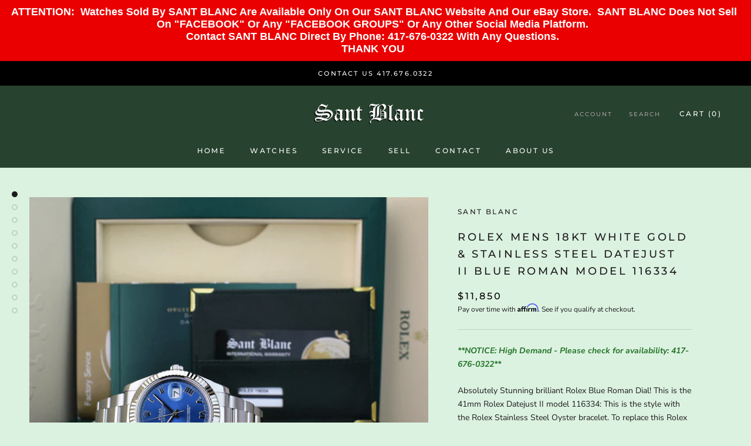

--- FILE ---
content_type: text/html; charset=utf-8
request_url: https://santblanc.net/collections/rolex-datejust/products/rolex-mens-18kt-white-gold-stainless-datejust-ii-blue-roman-116334
body_size: 34423
content:
<!doctype html>

<html class="no-js" lang="en">
  <head>
    <meta charset="utf-8"> 
    <meta http-equiv="X-UA-Compatible" content="IE=edge,chrome=1">
    <meta name="viewport" content="width=device-width, initial-scale=1.0, height=device-height, minimum-scale=1.0, user-scalable=0">
    <meta name="theme-color" content="">

    <title>
      ROLEX Mens 18kt White Gold &amp; Stainless Steel DateJust II Blue Roman Mo &ndash; Sant Blanc
    </title><meta name="description" content="**NOTICE: High Demand - Please check for availability: 417-676-0322** Absolutely Stunning brilliant Rolex Blue Roman Dial! This is the 41mm Rolex Datejust II model 116334: This is the style with the Rolex Stainless Steel Oyster bracelet. To replace this Rolex has an estimated MSRP of $9,100. This Rolex is in pristine c"><link rel="canonical" href="https://santblanc.net/products/rolex-mens-18kt-white-gold-stainless-datejust-ii-blue-roman-116334"><meta property="og:type" content="product">
  <meta property="og:title" content="ROLEX Mens 18kt White Gold &amp; Stainless Steel DateJust II Blue Roman Model 116334"><meta property="og:image" content="http://santblanc.net/cdn/shop/products/116334-rolex-datejustii-116pt264-qsb-blurm-bx1_grande.gif?v=1579214380">
    <meta property="og:image:secure_url" content="https://santblanc.net/cdn/shop/products/116334-rolex-datejustii-116pt264-qsb-blurm-bx1_grande.gif?v=1579214380"><meta property="og:image" content="http://santblanc.net/cdn/shop/products/116334-rolex-datejustii-116pt264-qsb-blurm-h3_grande.gif?v=1579214472">
    <meta property="og:image:secure_url" content="https://santblanc.net/cdn/shop/products/116334-rolex-datejustii-116pt264-qsb-blurm-h3_grande.gif?v=1579214472"><meta property="og:image" content="http://santblanc.net/cdn/shop/products/116334-rolex-datejustii-116pt264-qsb-blurm-q_grande.gif?v=1579214526">
    <meta property="og:image:secure_url" content="https://santblanc.net/cdn/shop/products/116334-rolex-datejustii-116pt264-qsb-blurm-q_grande.gif?v=1579214526"><meta property="product:price:amount" content="11,850.00">
  <meta property="product:price:currency" content="USD"><meta property="og:description" content="**NOTICE: High Demand - Please check for availability: 417-676-0322** Absolutely Stunning brilliant Rolex Blue Roman Dial! This is the 41mm Rolex Datejust II model 116334: This is the style with the Rolex Stainless Steel Oyster bracelet. To replace this Rolex has an estimated MSRP of $9,100. This Rolex is in pristine c"><meta property="og:url" content="https://santblanc.net/products/rolex-mens-18kt-white-gold-stainless-datejust-ii-blue-roman-116334">
<meta property="og:site_name" content="Sant Blanc"><meta name="twitter:card" content="summary"><meta name="twitter:title" content="ROLEX Mens 18kt White Gold & Stainless Steel DateJust II Blue Roman Model 116334">
  <meta name="twitter:description" content="**NOTICE: High Demand - Please check for availability: 417-676-0322** Absolutely Stunning brilliant Rolex Blue Roman Dial! This is the 41mm Rolex Datejust II model 116334: This is the style with the Rolex Stainless Steel Oyster bracelet. To replace this Rolex has an estimated MSRP of $9,100. This Rolex is in pristine condition...Priced to sell immediately! Comes with Rolex presentation boxes, Rolex books, Rolex tag, retail appraisal and the Sant Blanc Three Year Warranty!...In pristine condition...The Perfect Gift! 7 Day Return Policy: Satisfaction is guaranteed with a 7 day return &amp;amp; exchange. Returns for refund are accepted.  Credit card purchase refund returns have a 3% restocking fee. Returns: Returned or exchanged items must be returned in their original condition shipped, including all packaging, documents, and accessories.  Disclaimer: SANT BLANC not a Rolex dealer and SANT BLANC has no affiliation with Rolex Watch">
  <meta name="twitter:image" content="https://santblanc.net/cdn/shop/products/116334-rolex-datejustii-116pt264-qsb-blurm-bx1_600x600_crop_center.gif?v=1579214380">

    <script>window.performance && window.performance.mark && window.performance.mark('shopify.content_for_header.start');</script><meta name="facebook-domain-verification" content="xd8xdx2yo4pqdd7xe922a173cdr1kk">
<meta name="facebook-domain-verification" content="b7156frq16xxa00wrluw80erpkssox">
<meta name="facebook-domain-verification" content="hs6g7j5nutgaqvqaeleep9pija9qfr">
<meta id="shopify-digital-wallet" name="shopify-digital-wallet" content="/1757446208/digital_wallets/dialog">
<meta name="shopify-checkout-api-token" content="d01c34c407426136763f027f25c51283">
<meta id="in-context-paypal-metadata" data-shop-id="1757446208" data-venmo-supported="false" data-environment="production" data-locale="en_US" data-paypal-v4="true" data-currency="USD">
<link rel="alternate" type="application/json+oembed" href="https://santblanc.net/products/rolex-mens-18kt-white-gold-stainless-datejust-ii-blue-roman-116334.oembed">
<script async="async" src="/checkouts/internal/preloads.js?locale=en-US"></script>
<link rel="preconnect" href="https://shop.app" crossorigin="anonymous">
<script async="async" src="https://shop.app/checkouts/internal/preloads.js?locale=en-US&shop_id=1757446208" crossorigin="anonymous"></script>
<script id="apple-pay-shop-capabilities" type="application/json">{"shopId":1757446208,"countryCode":"US","currencyCode":"USD","merchantCapabilities":["supports3DS"],"merchantId":"gid:\/\/shopify\/Shop\/1757446208","merchantName":"Sant Blanc","requiredBillingContactFields":["postalAddress","email"],"requiredShippingContactFields":["postalAddress","email"],"shippingType":"shipping","supportedNetworks":["visa","masterCard","amex","discover","elo","jcb"],"total":{"type":"pending","label":"Sant Blanc","amount":"1.00"},"shopifyPaymentsEnabled":true,"supportsSubscriptions":true}</script>
<script id="shopify-features" type="application/json">{"accessToken":"d01c34c407426136763f027f25c51283","betas":["rich-media-storefront-analytics"],"domain":"santblanc.net","predictiveSearch":true,"shopId":1757446208,"locale":"en"}</script>
<script>var Shopify = Shopify || {};
Shopify.shop = "sant-blanc.myshopify.com";
Shopify.locale = "en";
Shopify.currency = {"active":"USD","rate":"1.0"};
Shopify.country = "US";
Shopify.theme = {"name":"Prestige","id":76976291904,"schema_name":"Prestige","schema_version":"4.4.5","theme_store_id":855,"role":"main"};
Shopify.theme.handle = "null";
Shopify.theme.style = {"id":null,"handle":null};
Shopify.cdnHost = "santblanc.net/cdn";
Shopify.routes = Shopify.routes || {};
Shopify.routes.root = "/";</script>
<script type="module">!function(o){(o.Shopify=o.Shopify||{}).modules=!0}(window);</script>
<script>!function(o){function n(){var o=[];function n(){o.push(Array.prototype.slice.apply(arguments))}return n.q=o,n}var t=o.Shopify=o.Shopify||{};t.loadFeatures=n(),t.autoloadFeatures=n()}(window);</script>
<script>
  window.ShopifyPay = window.ShopifyPay || {};
  window.ShopifyPay.apiHost = "shop.app\/pay";
  window.ShopifyPay.redirectState = null;
</script>
<script id="shop-js-analytics" type="application/json">{"pageType":"product"}</script>
<script defer="defer" async type="module" src="//santblanc.net/cdn/shopifycloud/shop-js/modules/v2/client.init-shop-cart-sync_WVOgQShq.en.esm.js"></script>
<script defer="defer" async type="module" src="//santblanc.net/cdn/shopifycloud/shop-js/modules/v2/chunk.common_C_13GLB1.esm.js"></script>
<script defer="defer" async type="module" src="//santblanc.net/cdn/shopifycloud/shop-js/modules/v2/chunk.modal_CLfMGd0m.esm.js"></script>
<script type="module">
  await import("//santblanc.net/cdn/shopifycloud/shop-js/modules/v2/client.init-shop-cart-sync_WVOgQShq.en.esm.js");
await import("//santblanc.net/cdn/shopifycloud/shop-js/modules/v2/chunk.common_C_13GLB1.esm.js");
await import("//santblanc.net/cdn/shopifycloud/shop-js/modules/v2/chunk.modal_CLfMGd0m.esm.js");

  window.Shopify.SignInWithShop?.initShopCartSync?.({"fedCMEnabled":true,"windoidEnabled":true});

</script>
<script>
  window.Shopify = window.Shopify || {};
  if (!window.Shopify.featureAssets) window.Shopify.featureAssets = {};
  window.Shopify.featureAssets['shop-js'] = {"shop-cart-sync":["modules/v2/client.shop-cart-sync_DuR37GeY.en.esm.js","modules/v2/chunk.common_C_13GLB1.esm.js","modules/v2/chunk.modal_CLfMGd0m.esm.js"],"init-fed-cm":["modules/v2/client.init-fed-cm_BucUoe6W.en.esm.js","modules/v2/chunk.common_C_13GLB1.esm.js","modules/v2/chunk.modal_CLfMGd0m.esm.js"],"shop-toast-manager":["modules/v2/client.shop-toast-manager_B0JfrpKj.en.esm.js","modules/v2/chunk.common_C_13GLB1.esm.js","modules/v2/chunk.modal_CLfMGd0m.esm.js"],"init-shop-cart-sync":["modules/v2/client.init-shop-cart-sync_WVOgQShq.en.esm.js","modules/v2/chunk.common_C_13GLB1.esm.js","modules/v2/chunk.modal_CLfMGd0m.esm.js"],"shop-button":["modules/v2/client.shop-button_B_U3bv27.en.esm.js","modules/v2/chunk.common_C_13GLB1.esm.js","modules/v2/chunk.modal_CLfMGd0m.esm.js"],"init-windoid":["modules/v2/client.init-windoid_DuP9q_di.en.esm.js","modules/v2/chunk.common_C_13GLB1.esm.js","modules/v2/chunk.modal_CLfMGd0m.esm.js"],"shop-cash-offers":["modules/v2/client.shop-cash-offers_BmULhtno.en.esm.js","modules/v2/chunk.common_C_13GLB1.esm.js","modules/v2/chunk.modal_CLfMGd0m.esm.js"],"pay-button":["modules/v2/client.pay-button_CrPSEbOK.en.esm.js","modules/v2/chunk.common_C_13GLB1.esm.js","modules/v2/chunk.modal_CLfMGd0m.esm.js"],"init-customer-accounts":["modules/v2/client.init-customer-accounts_jNk9cPYQ.en.esm.js","modules/v2/client.shop-login-button_DJ5ldayH.en.esm.js","modules/v2/chunk.common_C_13GLB1.esm.js","modules/v2/chunk.modal_CLfMGd0m.esm.js"],"avatar":["modules/v2/client.avatar_BTnouDA3.en.esm.js"],"checkout-modal":["modules/v2/client.checkout-modal_pBPyh9w8.en.esm.js","modules/v2/chunk.common_C_13GLB1.esm.js","modules/v2/chunk.modal_CLfMGd0m.esm.js"],"init-shop-for-new-customer-accounts":["modules/v2/client.init-shop-for-new-customer-accounts_BUoCy7a5.en.esm.js","modules/v2/client.shop-login-button_DJ5ldayH.en.esm.js","modules/v2/chunk.common_C_13GLB1.esm.js","modules/v2/chunk.modal_CLfMGd0m.esm.js"],"init-customer-accounts-sign-up":["modules/v2/client.init-customer-accounts-sign-up_CnczCz9H.en.esm.js","modules/v2/client.shop-login-button_DJ5ldayH.en.esm.js","modules/v2/chunk.common_C_13GLB1.esm.js","modules/v2/chunk.modal_CLfMGd0m.esm.js"],"init-shop-email-lookup-coordinator":["modules/v2/client.init-shop-email-lookup-coordinator_CzjY5t9o.en.esm.js","modules/v2/chunk.common_C_13GLB1.esm.js","modules/v2/chunk.modal_CLfMGd0m.esm.js"],"shop-follow-button":["modules/v2/client.shop-follow-button_CsYC63q7.en.esm.js","modules/v2/chunk.common_C_13GLB1.esm.js","modules/v2/chunk.modal_CLfMGd0m.esm.js"],"shop-login-button":["modules/v2/client.shop-login-button_DJ5ldayH.en.esm.js","modules/v2/chunk.common_C_13GLB1.esm.js","modules/v2/chunk.modal_CLfMGd0m.esm.js"],"shop-login":["modules/v2/client.shop-login_B9ccPdmx.en.esm.js","modules/v2/chunk.common_C_13GLB1.esm.js","modules/v2/chunk.modal_CLfMGd0m.esm.js"],"lead-capture":["modules/v2/client.lead-capture_D0K_KgYb.en.esm.js","modules/v2/chunk.common_C_13GLB1.esm.js","modules/v2/chunk.modal_CLfMGd0m.esm.js"],"payment-terms":["modules/v2/client.payment-terms_BWmiNN46.en.esm.js","modules/v2/chunk.common_C_13GLB1.esm.js","modules/v2/chunk.modal_CLfMGd0m.esm.js"]};
</script>
<script>(function() {
  var isLoaded = false;
  function asyncLoad() {
    if (isLoaded) return;
    isLoaded = true;
    var urls = ["\/\/static.zotabox.com\/4\/a\/4a8fbf467783a3b20f0da4e8cc09f326\/widgets.js?shop=sant-blanc.myshopify.com","https:\/\/aivalabs.com\/cta\/?identity=RbD2uNtPQyhvdMEqGsCHPutPMmj.X2oSHwpzCCg1EOygkq22A84Ju\u0026shop=sant-blanc.myshopify.com","https:\/\/cdn.kilatechapps.com\/media\/countdownbar\/1757446208.min.js?shop=sant-blanc.myshopify.com","https:\/\/cdn.shopify.com\/s\/files\/1\/0017\/5744\/6208\/t\/4\/assets\/affirmShopify.js?v=1637169747\u0026shop=sant-blanc.myshopify.com","https:\/\/static.2-b.io\/se\/2022\/09\/loader.61f6e8.js?shop=sant-blanc.myshopify.com","https:\/\/calm-peak-11671.herokuapp.com\/player.js?shop=sant-blanc.myshopify.com","https:\/\/cdn.shopify.com\/s\/files\/1\/0017\/5744\/6208\/t\/4\/assets\/shopneybanner_script.js?v=1701866748\u0026shop=sant-blanc.myshopify.com"];
    for (var i = 0; i < urls.length; i++) {
      var s = document.createElement('script');
      s.type = 'text/javascript';
      s.async = true;
      s.src = urls[i];
      var x = document.getElementsByTagName('script')[0];
      x.parentNode.insertBefore(s, x);
    }
  };
  if(window.attachEvent) {
    window.attachEvent('onload', asyncLoad);
  } else {
    window.addEventListener('load', asyncLoad, false);
  }
})();</script>
<script id="__st">var __st={"a":1757446208,"offset":-21600,"reqid":"f173e97d-2464-4240-9ebe-315061b89023-1769553913","pageurl":"santblanc.net\/collections\/rolex-datejust\/products\/rolex-mens-18kt-white-gold-stainless-datejust-ii-blue-roman-116334","u":"8d65fb614b31","p":"product","rtyp":"product","rid":4442562494539};</script>
<script>window.ShopifyPaypalV4VisibilityTracking = true;</script>
<script id="captcha-bootstrap">!function(){'use strict';const t='contact',e='account',n='new_comment',o=[[t,t],['blogs',n],['comments',n],[t,'customer']],c=[[e,'customer_login'],[e,'guest_login'],[e,'recover_customer_password'],[e,'create_customer']],r=t=>t.map((([t,e])=>`form[action*='/${t}']:not([data-nocaptcha='true']) input[name='form_type'][value='${e}']`)).join(','),a=t=>()=>t?[...document.querySelectorAll(t)].map((t=>t.form)):[];function s(){const t=[...o],e=r(t);return a(e)}const i='password',u='form_key',d=['recaptcha-v3-token','g-recaptcha-response','h-captcha-response',i],f=()=>{try{return window.sessionStorage}catch{return}},m='__shopify_v',_=t=>t.elements[u];function p(t,e,n=!1){try{const o=window.sessionStorage,c=JSON.parse(o.getItem(e)),{data:r}=function(t){const{data:e,action:n}=t;return t[m]||n?{data:e,action:n}:{data:t,action:n}}(c);for(const[e,n]of Object.entries(r))t.elements[e]&&(t.elements[e].value=n);n&&o.removeItem(e)}catch(o){console.error('form repopulation failed',{error:o})}}const l='form_type',E='cptcha';function T(t){t.dataset[E]=!0}const w=window,h=w.document,L='Shopify',v='ce_forms',y='captcha';let A=!1;((t,e)=>{const n=(g='f06e6c50-85a8-45c8-87d0-21a2b65856fe',I='https://cdn.shopify.com/shopifycloud/storefront-forms-hcaptcha/ce_storefront_forms_captcha_hcaptcha.v1.5.2.iife.js',D={infoText:'Protected by hCaptcha',privacyText:'Privacy',termsText:'Terms'},(t,e,n)=>{const o=w[L][v],c=o.bindForm;if(c)return c(t,g,e,D).then(n);var r;o.q.push([[t,g,e,D],n]),r=I,A||(h.body.append(Object.assign(h.createElement('script'),{id:'captcha-provider',async:!0,src:r})),A=!0)});var g,I,D;w[L]=w[L]||{},w[L][v]=w[L][v]||{},w[L][v].q=[],w[L][y]=w[L][y]||{},w[L][y].protect=function(t,e){n(t,void 0,e),T(t)},Object.freeze(w[L][y]),function(t,e,n,w,h,L){const[v,y,A,g]=function(t,e,n){const i=e?o:[],u=t?c:[],d=[...i,...u],f=r(d),m=r(i),_=r(d.filter((([t,e])=>n.includes(e))));return[a(f),a(m),a(_),s()]}(w,h,L),I=t=>{const e=t.target;return e instanceof HTMLFormElement?e:e&&e.form},D=t=>v().includes(t);t.addEventListener('submit',(t=>{const e=I(t);if(!e)return;const n=D(e)&&!e.dataset.hcaptchaBound&&!e.dataset.recaptchaBound,o=_(e),c=g().includes(e)&&(!o||!o.value);(n||c)&&t.preventDefault(),c&&!n&&(function(t){try{if(!f())return;!function(t){const e=f();if(!e)return;const n=_(t);if(!n)return;const o=n.value;o&&e.removeItem(o)}(t);const e=Array.from(Array(32),(()=>Math.random().toString(36)[2])).join('');!function(t,e){_(t)||t.append(Object.assign(document.createElement('input'),{type:'hidden',name:u})),t.elements[u].value=e}(t,e),function(t,e){const n=f();if(!n)return;const o=[...t.querySelectorAll(`input[type='${i}']`)].map((({name:t})=>t)),c=[...d,...o],r={};for(const[a,s]of new FormData(t).entries())c.includes(a)||(r[a]=s);n.setItem(e,JSON.stringify({[m]:1,action:t.action,data:r}))}(t,e)}catch(e){console.error('failed to persist form',e)}}(e),e.submit())}));const S=(t,e)=>{t&&!t.dataset[E]&&(n(t,e.some((e=>e===t))),T(t))};for(const o of['focusin','change'])t.addEventListener(o,(t=>{const e=I(t);D(e)&&S(e,y())}));const B=e.get('form_key'),M=e.get(l),P=B&&M;t.addEventListener('DOMContentLoaded',(()=>{const t=y();if(P)for(const e of t)e.elements[l].value===M&&p(e,B);[...new Set([...A(),...v().filter((t=>'true'===t.dataset.shopifyCaptcha))])].forEach((e=>S(e,t)))}))}(h,new URLSearchParams(w.location.search),n,t,e,['guest_login'])})(!0,!0)}();</script>
<script integrity="sha256-4kQ18oKyAcykRKYeNunJcIwy7WH5gtpwJnB7kiuLZ1E=" data-source-attribution="shopify.loadfeatures" defer="defer" src="//santblanc.net/cdn/shopifycloud/storefront/assets/storefront/load_feature-a0a9edcb.js" crossorigin="anonymous"></script>
<script crossorigin="anonymous" defer="defer" src="//santblanc.net/cdn/shopifycloud/storefront/assets/shopify_pay/storefront-65b4c6d7.js?v=20250812"></script>
<script data-source-attribution="shopify.dynamic_checkout.dynamic.init">var Shopify=Shopify||{};Shopify.PaymentButton=Shopify.PaymentButton||{isStorefrontPortableWallets:!0,init:function(){window.Shopify.PaymentButton.init=function(){};var t=document.createElement("script");t.src="https://santblanc.net/cdn/shopifycloud/portable-wallets/latest/portable-wallets.en.js",t.type="module",document.head.appendChild(t)}};
</script>
<script data-source-attribution="shopify.dynamic_checkout.buyer_consent">
  function portableWalletsHideBuyerConsent(e){var t=document.getElementById("shopify-buyer-consent"),n=document.getElementById("shopify-subscription-policy-button");t&&n&&(t.classList.add("hidden"),t.setAttribute("aria-hidden","true"),n.removeEventListener("click",e))}function portableWalletsShowBuyerConsent(e){var t=document.getElementById("shopify-buyer-consent"),n=document.getElementById("shopify-subscription-policy-button");t&&n&&(t.classList.remove("hidden"),t.removeAttribute("aria-hidden"),n.addEventListener("click",e))}window.Shopify?.PaymentButton&&(window.Shopify.PaymentButton.hideBuyerConsent=portableWalletsHideBuyerConsent,window.Shopify.PaymentButton.showBuyerConsent=portableWalletsShowBuyerConsent);
</script>
<script data-source-attribution="shopify.dynamic_checkout.cart.bootstrap">document.addEventListener("DOMContentLoaded",(function(){function t(){return document.querySelector("shopify-accelerated-checkout-cart, shopify-accelerated-checkout")}if(t())Shopify.PaymentButton.init();else{new MutationObserver((function(e,n){t()&&(Shopify.PaymentButton.init(),n.disconnect())})).observe(document.body,{childList:!0,subtree:!0})}}));
</script>
<link id="shopify-accelerated-checkout-styles" rel="stylesheet" media="screen" href="https://santblanc.net/cdn/shopifycloud/portable-wallets/latest/accelerated-checkout-backwards-compat.css" crossorigin="anonymous">
<style id="shopify-accelerated-checkout-cart">
        #shopify-buyer-consent {
  margin-top: 1em;
  display: inline-block;
  width: 100%;
}

#shopify-buyer-consent.hidden {
  display: none;
}

#shopify-subscription-policy-button {
  background: none;
  border: none;
  padding: 0;
  text-decoration: underline;
  font-size: inherit;
  cursor: pointer;
}

#shopify-subscription-policy-button::before {
  box-shadow: none;
}

      </style>

<script>window.performance && window.performance.mark && window.performance.mark('shopify.content_for_header.end');</script>

    <link rel="stylesheet" href="//santblanc.net/cdn/shop/t/4/assets/theme.scss.css?v=39183391046193270751763052271">

    <script>
      // This allows to expose several variables to the global scope, to be used in scripts
      window.theme = {
        template: "product",
        localeRootUrl: '',
        shopCurrency: "USD",
        moneyFormat: "${{amount}}",
        moneyWithCurrencyFormat: "${{amount}} USD",
        useNativeMultiCurrency: false,
        currencyConversionEnabled: false,
        currencyConversionMoneyFormat: "money_format",
        currencyConversionRoundAmounts: true,
        productImageSize: "natural",
        searchMode: "product,article",
        showPageTransition: true,
        showElementStaggering: true,
        showImageZooming: true
      };

      window.languages = {
        cartAddNote: "Add Order Note",
        cartEditNote: "Edit Order Note",
        productImageLoadingError: "This image could not be loaded. Please try to reload the page.",
        productFormAddToCart: "Add to cart",
        productFormUnavailable: "Unavailable",
        productFormSoldOut: "Sold Out",
        shippingEstimatorOneResult: "1 option available:",
        shippingEstimatorMoreResults: "{{count}} options available:",
        shippingEstimatorNoResults: "No shipping could be found"
      };

      window.lazySizesConfig = {
        loadHidden: false,
        hFac: 0.5,
        expFactor: 2,
        ricTimeout: 150,
        lazyClass: 'Image--lazyLoad',
        loadingClass: 'Image--lazyLoading',
        loadedClass: 'Image--lazyLoaded'
      };

      document.documentElement.className = document.documentElement.className.replace('no-js', 'js');
      document.documentElement.style.setProperty('--window-height', window.innerHeight + 'px');

      // We do a quick detection of some features (we could use Modernizr but for so little...)
      (function() {
        document.documentElement.className += ((window.CSS && window.CSS.supports('(position: sticky) or (position: -webkit-sticky)')) ? ' supports-sticky' : ' no-supports-sticky');
        document.documentElement.className += (window.matchMedia('(-moz-touch-enabled: 1), (hover: none)')).matches ? ' no-supports-hover' : ' supports-hover';
      }());

      (function () {
        window.onpageshow = function(event) {
          if (event.persisted) {
            window.location.reload();
          }
        };
      })();
    </script>

    <script src="//santblanc.net/cdn/shop/t/4/assets/lazysizes.min.js?v=174358363404432586981570047032" async></script>

    
<script src="https://polyfill-fastly.net/v3/polyfill.min.js?unknown=polyfill&features=fetch,Element.prototype.closest,Element.prototype.remove,Element.prototype.classList,Array.prototype.includes,Array.prototype.fill,Object.assign,CustomEvent,IntersectionObserver,IntersectionObserverEntry,URL" defer></script>
    <script src="//santblanc.net/cdn/shop/t/4/assets/libs.min.js?v=88466822118989791001570047032" defer></script>
    <script src="//santblanc.net/cdn/shop/t/4/assets/theme.min.js?v=119202461888749800511570047033" defer></script>
    <script src="//santblanc.net/cdn/shop/t/4/assets/custom.js?v=8814717088703906631570047031" defer></script>

    
  <script type="application/ld+json">
  {
    "@context": "http://schema.org",
    "@type": "Product",
    "offers": [{
          "@type": "Offer",
          "name": "Default Title",
          "availability":"https://schema.org/InStock",
          "price": "11,850.00",
          "priceCurrency": "USD",
          "priceValidUntil": "2026-02-06","url": "https://santblanc.net/products/rolex-mens-18kt-white-gold-stainless-datejust-ii-blue-roman-116334?variant=31720435286091"
        }
],

    "brand": {
      "name": "Sant Blanc"
    },
    "name": "ROLEX Mens 18kt White Gold \u0026 Stainless Steel DateJust II Blue Roman Model 116334",
    "description": "**NOTICE: High Demand - Please check for availability: 417-676-0322**\nAbsolutely Stunning brilliant Rolex Blue Roman Dial! This is the 41mm Rolex Datejust II model 116334: This is the style with the Rolex Stainless Steel Oyster bracelet. To replace this Rolex has an estimated MSRP of $9,100. This Rolex is in pristine condition...Priced to sell immediately!\n\nComes with Rolex presentation boxes, Rolex books, Rolex tag, retail appraisal and the Sant Blanc Three Year Warranty!...In pristine condition...The Perfect Gift!\n\n7 Day Return Policy:\nSatisfaction is guaranteed with a 7 day return \u0026amp; exchange. Returns for refund are accepted.  Credit card purchase refund returns have a 3% restocking fee.\n\n\n\n\nReturns: Returned or exchanged items must be returned in their original condition shipped, including all packaging, documents, and accessories. \n\n\nDisclaimer:\nSANT BLANC not a Rolex dealer and SANT BLANC has no affiliation with Rolex Watch USA. SANT BLANC is the sole warrantor of this timepiece. Factory warranty is not included and no longer applies.  For questions please contact SANT BLANC.\n\nGuarantee: This article meets or exceeds the demanding standards and specifications set by Sant Blanc. This item comes with a full seven day return, exchange or money back guaranty. Credit card purchase refunds have a 3% restocking fee.  We are not responsible for photography and description errors and omissions in this listing. Changes and modifications to this description may be made at any time, and for any reason without notice.\nWarranty: SANT BLANC warranty is for a full three years. The dependable operation of this article for a period of three years from the date of purchase. Modification, tampering and abuse void warranty. SANT BLANC is the sole warrantor of this article.  Original factory warranty no longer apply.  SANT BLANC Service \u0026amp; Warranty Division and The SANT BLANC Service Center, services and repairs Swiss Made watches and timepieces. The SANT BLANC Service and Warranty Division has over 20 years experience. \n*Customization \u0026amp; Modifications: Watches sold by SANT BLANC that are customized, modified or altered, are covered by the SANT BLANC warranty.  However customized watches no longer have a factory warranty.  Factory service centers will not warranty or service watches customized with non factory parts. \n\nOther Terms:\n\nSales Tax: Sales tax is collected on taxable orders. \n\n\n\n\nShipping Information: Overnight shipping is available. This item is professionally packaged and shipped fully insured, adult signature required at delivery. We ship via FedEx, UPS, Brinks, Private Courier and United States Express Mail. Items are typically shipped within two business days of receipt of payment. You will be notified when your item has been shipped. We are not responsible for shipping and\/or delivery delays resulting from acts of nature, thief, strikes, or shipping company errors affecting the shipment and\/or delivery. This shipment is fully insured..We ship world-wide fully insured by: UPS, FEDEX, BRINKS, Private Courier, and United States Express Mail.ATTENTION International Customers: International shipments are shipped at the customers risk to shipping delays, international and national regulations, Customs fees, taxation, and damage due to and\/or resulting from shipping. We are not responsible for shipping delays, damage, theft, acts of nature affecting the shipment, Customs duties, fees, taxation or regulatory import restrictions. This disclaimer applies only to shipments outside the United States, and does not apply to shipments within the United States.Arrangements must be made for delivery to PO boxes. Provide a physical address, and contact phone number with your payment. If payment is made by PayPal, and your shipping address is different than your confirmed address in PayPal, you must contact us directly to let us know of the requested change. Address change approval will be sent to you, otherwise this item will be sent to your confirmed PayPal address.NOTICE \u0026amp; DISCLAIMER: SANT BLANC is not an official nor an authorized dealer for any product offered or sold and SANT BLANC has no affiliation with the manufacturer. All brand names and trademarks are the property of their respective owners and are used for identification purposes only. SANT BLANC is the sole warrantor. factory warranties no longer apply. Rolex is a registered trademark of Rolex Watch USA Inc. SANT BLANC is not affiliated in any way with Rolex. All watches offered are \"pre-owned\" and come with the SANT BLANC signature 3 year warranty. Factory warranty not attached, and no longer applies.\n\n\n\n",
    "category": "",
    "url": "https://santblanc.net/products/rolex-mens-18kt-white-gold-stainless-datejust-ii-blue-roman-116334",
    "sku": "",
    "image": {
      "@type": "ImageObject",
      "url": "https://santblanc.net/cdn/shop/products/116334-rolex-datejustii-116pt264-qsb-blurm-bx1_1024x.gif?v=1579214380",
      "image": "https://santblanc.net/cdn/shop/products/116334-rolex-datejustii-116pt264-qsb-blurm-bx1_1024x.gif?v=1579214380",
      "name": "ROLEX Mens 18kt White Gold \u0026 Stainless Steel DateJust II Blue Roman Model 116334",
      "width": "1024",
      "height": "1024"
    }
  }
  </script>

    <meta name="google-site-verification" content="ZHskQ4nGYgKIXpIlSMOOaLNPuBdb7An7j5W6E7mb1_w" />
  <!-- "snippets/booster-common.liquid" was not rendered, the associated app was uninstalled -->
<script type="text/javascript">
  //BOOSTER APPS COMMON JS CODE
  window.BoosterApps = window.BoosterApps || {};
  window.BoosterApps.common = window.BoosterApps.common || {};
  window.BoosterApps.common.shop = {
    permanent_domain: 'sant-blanc.myshopify.com',
    currency: "USD",
    money_format: "${{amount}}",
    id: 1757446208
  };
  

  window.BoosterApps.common.template = 'product';
  window.BoosterApps.common.cart = {};
  window.BoosterApps.common.vapid_public_key = "BO5RJ2FA8w6MW2Qt1_MKSFtoVpVjUMLYkHb2arb7zZxEaYGTMuLvmZGabSHj8q0EwlzLWBAcAU_0z-z9Xps8kF8=";

  window.BoosterApps.cs_app_url = "/apps/ba_fb_app";

  window.BoosterApps.global_config = {"asset_urls":{"loy":{"init_js":"https:\/\/cdn.shopify.com\/s\/files\/1\/0194\/1736\/6592\/t\/1\/assets\/ba_loy_init.js?v=1643899006","widget_js":"https:\/\/cdn.shopify.com\/s\/files\/1\/0194\/1736\/6592\/t\/1\/assets\/ba_loy_widget.js?v=1643899010","widget_css":"https:\/\/cdn.shopify.com\/s\/files\/1\/0194\/1736\/6592\/t\/1\/assets\/ba_loy_widget.css?v=1630424861"},"rev":{"init_js":null,"widget_js":null,"modal_js":null,"widget_css":null,"modal_css":null},"pu":{"init_js":"https:\/\/cdn.shopify.com\/s\/files\/1\/0194\/1736\/6592\/t\/1\/assets\/ba_pu_init.js?v=1635877170"},"bis":{"init_js":"https:\/\/cdn.shopify.com\/s\/files\/1\/0194\/1736\/6592\/t\/1\/assets\/ba_bis_init.js?v=1633795418","modal_js":"https:\/\/cdn.shopify.com\/s\/files\/1\/0194\/1736\/6592\/t\/1\/assets\/ba_bis_modal.js?v=1633795421","modal_css":"https:\/\/cdn.shopify.com\/s\/files\/1\/0194\/1736\/6592\/t\/1\/assets\/ba_bis_modal.css?v=1620346071"},"widgets":{"init_js":"https:\/\/cdn.shopify.com\/s\/files\/1\/0194\/1736\/6592\/t\/1\/assets\/ba_widget_init.js?v=1643989783","modal_js":"https:\/\/cdn.shopify.com\/s\/files\/1\/0194\/1736\/6592\/t\/1\/assets\/ba_widget_modal.js?v=1643989786","modal_css":"https:\/\/cdn.shopify.com\/s\/files\/1\/0194\/1736\/6592\/t\/1\/assets\/ba_widget_modal.css?v=1643989789"},"global":{"helper_js":"https:\/\/cdn.shopify.com\/s\/files\/1\/0194\/1736\/6592\/t\/1\/assets\/ba_tracking.js?v=1637601969"}},"proxy_paths":{"pu":"\/apps\/ba_fb_app","app_metrics":"\/apps\/ba_fb_app\/app_metrics","push_subscription":"\/apps\/ba_fb_app\/push"},"aat":["pu"],"pv":false,"sts":false,"bam":false,"base_money_format":"${{amount}}"};



    window.BoosterApps.pu_config = {"push_prompt_cover_enabled":false,"push_prompt_cover_title":"One small step","push_prompt_cover_message":"Allow your browser to receive notifications"};


  for (i = 0; i < window.localStorage.length; i++) {
    var key = window.localStorage.key(i);
    if (key.slice(0,10) === "ba_msg_sub") {
      window.BoosterApps.can_update_cart = true;
    }
  }

  
    if (window.BoosterApps.common.template == 'product'){
      window.BoosterApps.common.product = {
        id: 4442562494539, price: 1185000, handle: "rolex-mens-18kt-white-gold-stainless-datejust-ii-blue-roman-116334", tags: ["18kt","blue","Blue Roman","datejust II","fluted","mens","rolex","roman","stainless","stainless steel","white gold","white gold \u0026 stainless"],
        available: true, title: "ROLEX Mens 18kt White Gold \u0026 Stainless Steel DateJust II Blue Roman Model 116334", variants: [{"id":31720435286091,"title":"Default Title","option1":"Default Title","option2":null,"option3":null,"sku":"","requires_shipping":true,"taxable":false,"featured_image":null,"available":true,"name":"ROLEX Mens 18kt White Gold \u0026 Stainless Steel DateJust II Blue Roman Model 116334","public_title":null,"options":["Default Title"],"price":1185000,"weight":0,"compare_at_price":null,"inventory_management":null,"barcode":"","requires_selling_plan":false,"selling_plan_allocations":[]}]
      };
      window.BoosterApps.common.product.review_data = null;
    }
  

</script>


<script type="text/javascript">
  !function(e){var t={};function r(n){if(t[n])return t[n].exports;var o=t[n]={i:n,l:!1,exports:{}};return e[n].call(o.exports,o,o.exports,r),o.l=!0,o.exports}r.m=e,r.c=t,r.d=function(e,t,n){r.o(e,t)||Object.defineProperty(e,t,{enumerable:!0,get:n})},r.r=function(e){"undefined"!==typeof Symbol&&Symbol.toStringTag&&Object.defineProperty(e,Symbol.toStringTag,{value:"Module"}),Object.defineProperty(e,"__esModule",{value:!0})},r.t=function(e,t){if(1&t&&(e=r(e)),8&t)return e;if(4&t&&"object"===typeof e&&e&&e.__esModule)return e;var n=Object.create(null);if(r.r(n),Object.defineProperty(n,"default",{enumerable:!0,value:e}),2&t&&"string"!=typeof e)for(var o in e)r.d(n,o,function(t){return e[t]}.bind(null,o));return n},r.n=function(e){var t=e&&e.__esModule?function(){return e.default}:function(){return e};return r.d(t,"a",t),t},r.o=function(e,t){return Object.prototype.hasOwnProperty.call(e,t)},r.p="https://boosterapps.com/apps/push-marketing/packs/",r(r.s=21)}({21:function(e,t){}});
//# sourceMappingURL=application-3d64c6bcfede9eadaa72.js.map

  //Global snippet for Booster Apps
  //this is updated automatically - do not edit manually.

  function loadScript(src, defer, done) {
    var js = document.createElement('script');
    js.src = src;
    js.defer = defer;
    js.onload = function(){done();};
    js.onerror = function(){
      done(new Error('Failed to load script ' + src));
    };
    document.head.appendChild(js);
  }

  function browserSupportsAllFeatures() {
    return window.Promise && window.fetch && window.Symbol;
  }

  if (browserSupportsAllFeatures()) {
    main();
  } else {
    loadScript('https://polyfill-fastly.net/v3/polyfill.min.js?features=Promise,fetch', true, main);
  }

  function loadAppScripts(){



      loadScript(window.BoosterApps.global_config.asset_urls.pu.init_js, true, function(){});
  }

  function main(err) {
    //isolate the scope
    loadScript(window.BoosterApps.global_config.asset_urls.global.helper_js, false, loadAppScripts);
  }
</script>

<!-- BEGIN app block: shopify://apps/essential-announcer/blocks/app-embed/93b5429f-c8d6-4c33-ae14-250fd84f361b --><script>
  
    window.essentialAnnouncementConfigs = [{"id":"c40d7394-2581-4e56-afc9-cb11125a6416","createdAt":"2024-11-11T20:18:32.923+00:00","name":"Announcement name","title":"ATTENTION:  Watches Sold By SANT BLANC Are Available Only On Our SANT BLANC Website And Our eBay Store.  SANT BLANC Does Not Sell On \"FACEBOOK\" Or Any \"FACEBOOK GROUPS\" Or Any Other Social Media Platform.  \nContact SANT BLANC Direct By Phone: 417-676-0322 With Any Questions.  \nTHANK YOU  ","subheading":"","style":{"icon":{"size":32,"originalColor":true,"color":{"hex":"#333333"},"background":{"hex":"#ffffff","alpha":0,"rgba":"rgba(255, 255, 255, 0)"},"cornerRadius":4},"selectedTemplate":"custom","position":"top-page","stickyBar":false,"backgroundType":"singleBackground","singleColor":"#ea0000","gradientTurn":"90","gradientStart":"#DDDDDD","gradientEnd":"#FFFFFF","borderRadius":"0","borderSize":"0","borderColor":"#c5c8d1","titleSize":"18","titleColor":"#ffffff","font":"Arial","subheadingSize":"14","subheadingColor":"#ffffff","buttonBackgroundColor":"#232020","buttonFontSize":"14","buttonFontColor":"#FFFFFF","buttonBorderRadius":"4","closeIconColor":"#6d7175","arrowIconColor":"#6d7175","spacing":{"insideTop":10,"insideBottom":10,"outsideTop":0,"outsideBottom":10}},"announcementType":"simple","announcementPlacement":"","published":true,"showOnProducts":[],"showOnCollections":[],"updatedAt":"2024-11-18T18:11:50.381+00:00","CTAType":"","CTALink":"https://sant-blanc.myshopify.com","closeButton":false,"buttonText":"Shop now!","announcements":[{"title":"Enjoy a 20% discount on all our products!","subheading":"","CTAType":"button","buttonText":"Shop now!","CTALink":"","icon":"","id":28},{"title":"Enjoy a 20% discount on all our products!","subheading":"","CTAType":"button","buttonText":"Shop now!","CTALink":"","icon":"","id":77}],"shop":"sant-blanc.myshopify.com","animationSpeed":80,"rotateDuration":4,"translations":[],"startDate":null,"endDate":null,"icon":"","locationType":"","showInCountries":[],"showOnProductsInCollections":[],"type":"product-page"}];
  
  window.essentialAnnouncementMeta = {
    productCollections: [{"id":73603088448,"handle":"rolex-datejust","updated_at":"2026-01-27T16:44:42-06:00","published_at":"2018-12-04T16:35:31-06:00","sort_order":"best-selling","template_suffix":"","published_scope":"global","title":"DRESS WATCHES","body_html":"\u003cmeta http-equiv=\"CONTENT-TYPE\" content=\"text\/html; charset=utf-8\"\u003e\u003cmeta name=\"GENERATOR\" content=\"OpenOffice.org 3.4.1  (Unix)\"\u003e\n\u003cstyle type=\"text\/css\"\u003e\u003c!--\n@page { margin: 0.79in }\n\t\tP { margin-bottom: 0.08in }\n--\u003e\u003c\/style\u003e\n\u003cp style=\"margin-bottom: 0in; text-align: center;\"\u003eTimeless and instantly recognizable, the Rolex Datejust is one of the most popular watches created by Rolex. It is available in many different styles, and has a feature that changes the date automatically. It was in fact, the first watch ever created with this feature.\u003c\/p\u003e","image":{"created_at":"2019-12-03T15:12:16-06:00","alt":null,"width":583,"height":465,"src":"\/\/santblanc.net\/cdn\/shop\/collections\/Screen_Shot_2019-12-03_at_3.08.38_PM.png?v=1575407537"}},{"id":59650441280,"handle":"frontpage","updated_at":"2026-01-27T16:44:42-06:00","published_at":"2018-11-15T10:24:57-06:00","sort_order":"best-selling","template_suffix":"","published_scope":"global","title":"MEN'S WATCHES","body_html":"Browse through our current collection of men's timepieces.","image":{"created_at":"2019-10-02T16:02:57-05:00","alt":null,"width":709,"height":633,"src":"\/\/santblanc.net\/cdn\/shop\/collections\/Screen_Shot_2019-10-02_at_1.39.00_PM.png?v=1570050178"}}],
    productData: {"id":4442562494539,"title":"ROLEX Mens 18kt White Gold \u0026 Stainless Steel DateJust II Blue Roman Model 116334","handle":"rolex-mens-18kt-white-gold-stainless-datejust-ii-blue-roman-116334","description":"\u003cp\u003e\u003cem\u003e\u003cspan style=\"color: #247327;\"\u003e\u003cstrong\u003e**NOTICE: High Demand - Please check for availability: 417-676-0322**\u003c\/strong\u003e\u003c\/span\u003e\u003c\/em\u003e\u003c\/p\u003e\n\u003cp\u003eAbsolutely Stunning brilliant Rolex Blue Roman Dial! This is the 41mm Rolex Datejust II model 116334: This is the style with the Rolex Stainless Steel Oyster bracelet. To replace this Rolex has an estimated MSRP of $9,100. This Rolex is in pristine condition...Priced to sell immediately!\u003cmeta charset=\"utf-8\"\u003e\u003c\/p\u003e\n\u003cdiv\u003e\n\u003cp\u003eComes with Rolex presentation boxes, Rolex books, Rolex tag, retail appraisal and the Sant Blanc Three Year Warranty!...In pristine condition...The Perfect Gift!\u003c\/p\u003e\n\u003cdiv\u003e\n\u003cdiv\u003e\u003cspan\u003e\u003cstrong\u003e7 Day Return Policy:\u003c\/strong\u003e\u003c\/span\u003e\u003c\/div\u003e\n\u003cdiv dir=\"ltr\"\u003eSatisfaction is guaranteed with a 7 day return \u0026amp; exchange. Returns for refund are accepted.  Credit card purchase refund returns have a 3% restocking fee.\u003c\/div\u003e\n\u003cdiv\u003e\u003cbr\u003e\u003c\/div\u003e\n\u003c\/div\u003e\n\u003cdiv\u003e\n\u003cdiv dir=\"ltr\"\u003e\n\u003cu\u003e\u003cb\u003eReturns:\u003cspan\u003e \u003c\/span\u003e\u003c\/b\u003e\u003c\/u\u003eReturned or exchanged items must be returned in their original condition shipped, including all packaging, documents, and accessories.\u003cspan\u003e \u003c\/span\u003e\n\u003c\/div\u003e\n\u003cdiv\u003e\u003cspan\u003e\u003cstrong\u003e\u003cbr\u003e\u003c\/strong\u003e\u003c\/span\u003e\u003c\/div\u003e\n\u003cdiv\u003e\u003cspan\u003e\u003cstrong\u003eDisclaimer:\u003c\/strong\u003e\u003c\/span\u003e\u003c\/div\u003e\n\u003cdiv\u003eSANT BLANC not a Rolex dealer and SANT BLANC has no affiliation with Rolex Watch USA. SANT BLANC is the sole warrantor of this timepiece. Factory warranty is not included and no longer applies.  For questions please contact SANT BLANC.\u003c\/div\u003e\n\u003cdiv\u003e\u003cbr\u003e\u003c\/div\u003e\n\u003cp\u003e\u003cspan\u003e\u003cstrong\u003eGuarantee: \u003c\/strong\u003e\u003c\/span\u003eThis article meets or exceeds the demanding standards and specifications set by Sant Blanc. This item comes with a full seven day return, exchange or money back guaranty. Credit card purchase refunds have a 3% restocking fee.  We are not responsible for photography and description errors and omissions in this listing. Changes and modifications to this description may be made at any time, and for any reason without notice.\u003c\/p\u003e\n\u003cp\u003e\u003cstrong\u003eWarranty:\u003cspan\u003e \u003c\/span\u003e\u003c\/strong\u003eSANT BLANC warranty is for a full three years. The dependable operation of this article for a period of three years from the date of purchase. Modification, tampering and abuse void warranty. SANT BLANC is the sole warrantor of this article.  Original factory warranty no longer apply.  SANT BLANC Service \u0026amp; Warranty Division and The SANT BLANC Service Center, services and repairs Swiss Made watches and timepieces. The SANT BLANC Service and Warranty Division has over 20 years experience. \u003c\/p\u003e\n\u003cdiv dir=\"ltr\"\u003e\u003cspan\u003e\u003cstrong\u003e*Customization \u0026amp; Modifications:\u003c\/strong\u003e Watches sold by SANT BLANC that are customized, modified or altered, are covered by the SANT BLANC warranty.  However customized watches no longer have a factory warranty.  Factory service centers will not warranty or service watches customized with non factory parts. \u003cbr\u003e\u003c\/span\u003e\u003c\/div\u003e\n\u003cdiv dir=\"ltr\"\u003e\u003cspan\u003e\u003cbr\u003e\u003c\/span\u003e\u003c\/div\u003e\n\u003cdiv\u003e\u003cspan\u003eOther Terms:\u003c\/span\u003e\u003c\/div\u003e\n\u003cdiv\u003e\n\u003cstrong\u003eSales Tax:\u003cspan\u003e \u003c\/span\u003e\u003c\/strong\u003eSales tax is collected on taxable orders.\u003cspan\u003e \u003c\/span\u003e\n\u003c\/div\u003e\n\u003cdiv dir=\"ltr\"\u003e\n\u003cspan\u003e\u003c\/span\u003e\u003cbr\u003e\n\u003c\/div\u003e\n\u003cp\u003e\u003cstrong\u003eShipping Information:\u003cspan\u003e \u003c\/span\u003e\u003c\/strong\u003eOvernight shipping is available. This item is professionally packaged and shipped fully insured, adult signature required at delivery. We ship via FedEx, UPS, Brinks, Private Courier and United States Express Mail. Items are typically shipped within two business days of receipt of payment. You will be notified when your item has been shipped. We are not responsible for shipping and\/or delivery delays resulting from acts of nature, thief, strikes, or shipping company errors affecting the shipment and\/or delivery. This shipment is fully insured..\u003cbr\u003eWe ship world-wide fully insured by: UPS, FEDEX, BRINKS, Private Courier, and United States Express Mail.\u003cbr\u003e\u003cbr\u003e\u003cstrong\u003eATTENTION International Customers:\u003cspan\u003e \u003c\/span\u003e\u003c\/strong\u003eInternational shipments are shipped at the customers risk to shipping delays, international and national regulations, Customs fees, taxation, and damage due to and\/or resulting from shipping. We are not responsible for shipping delays, damage, theft, acts of nature affecting the shipment, Customs duties, fees, taxation or regulatory import restrictions. This disclaimer applies only to shipments outside the United States, and does not apply to shipments within the United States.\u003cbr\u003e\u003cbr\u003eArrangements must be made for delivery to PO boxes. Provide a physical address, and contact phone number with your payment. If payment is made by PayPal, and your shipping address is different than your confirmed address in PayPal, you must contact us directly to let us know of the requested change. Address change approval will be sent to you, otherwise this item will be sent to your confirmed PayPal address.\u003cbr\u003e\u003cbr\u003e\u003cstrong\u003eNOTICE \u0026amp; DISCLAIMER:\u003cspan\u003e \u003c\/span\u003e\u003c\/strong\u003eSANT BLANC is not an official nor an authorized dealer for any product offered or sold and SANT BLANC has no affiliation with the manufacturer. All brand names and trademarks are the property of their respective owners and are used for identification purposes only. SANT BLANC is the sole warrantor. factory warranties no longer apply. Rolex is a registered trademark of Rolex Watch USA Inc. SANT BLANC is not affiliated in any way with Rolex. All watches offered are \"pre-owned\" and come with the SANT BLANC signature 3 year warranty. Factory warranty not attached, and no longer applies.\u003c\/p\u003e\n\u003cdiv class=\"yj6qo\"\u003e\u003cbr\u003e\u003c\/div\u003e\n\u003cdiv class=\"adL\"\u003e\u003cbr\u003e\u003c\/div\u003e\n\u003c\/div\u003e\n\u003c\/div\u003e","published_at":"2022-05-11T12:06:44-05:00","created_at":"2020-01-16T16:35:55-06:00","vendor":"Sant Blanc","type":"","tags":["18kt","blue","Blue Roman","datejust II","fluted","mens","rolex","roman","stainless","stainless steel","white gold","white gold \u0026 stainless"],"price":1185000,"price_min":1185000,"price_max":1185000,"available":true,"price_varies":false,"compare_at_price":null,"compare_at_price_min":0,"compare_at_price_max":0,"compare_at_price_varies":false,"variants":[{"id":31720435286091,"title":"Default Title","option1":"Default Title","option2":null,"option3":null,"sku":"","requires_shipping":true,"taxable":false,"featured_image":null,"available":true,"name":"ROLEX Mens 18kt White Gold \u0026 Stainless Steel DateJust II Blue Roman Model 116334","public_title":null,"options":["Default Title"],"price":1185000,"weight":0,"compare_at_price":null,"inventory_management":null,"barcode":"","requires_selling_plan":false,"selling_plan_allocations":[]}],"images":["\/\/santblanc.net\/cdn\/shop\/products\/116334-rolex-datejustii-116pt264-qsb-blurm-bx1.gif?v=1579214380","\/\/santblanc.net\/cdn\/shop\/products\/116334-rolex-datejustii-116pt264-qsb-blurm-h3.gif?v=1579214472","\/\/santblanc.net\/cdn\/shop\/products\/116334-rolex-datejustii-116pt264-qsb-blurm-q.gif?v=1579214526","\/\/santblanc.net\/cdn\/shop\/products\/116334-rolex-datejustii-116pt264-qsb-blurm-h2.gif?v=1579214560","\/\/santblanc.net\/cdn\/shop\/products\/116334-rolex-datejustii-116pt264-qsb-blurm-r.gif?v=1579214632","\/\/santblanc.net\/cdn\/shop\/products\/116334-rolex-datejustii-116pt264-qsb-blurm-l.gif?v=1579214682","\/\/santblanc.net\/cdn\/shop\/products\/116334-rolex-datejustii-116pt264-qsb-blurm-b1.gif?v=1579214729","\/\/santblanc.net\/cdn\/shop\/products\/116334-rolex-datejustii-116pt264-qsb-blurm-c2.gif?v=1579214778","\/\/santblanc.net\/cdn\/shop\/products\/116334-rolex-datejustii-116pt264-qsb-blurm-cc.gif?v=1579214836","\/\/santblanc.net\/cdn\/shop\/products\/116334-rolex-datejustii-116pt264-qsb-blurm-bx3.gif?v=1579214882"],"featured_image":"\/\/santblanc.net\/cdn\/shop\/products\/116334-rolex-datejustii-116pt264-qsb-blurm-bx1.gif?v=1579214380","options":["Title"],"media":[{"alt":null,"id":6366241587275,"position":1,"preview_image":{"aspect_ratio":1.415,"height":800,"width":1132,"src":"\/\/santblanc.net\/cdn\/shop\/products\/116334-rolex-datejustii-116pt264-qsb-blurm-bx1.gif?v=1579214380"},"aspect_ratio":1.415,"height":800,"media_type":"image","src":"\/\/santblanc.net\/cdn\/shop\/products\/116334-rolex-datejustii-116pt264-qsb-blurm-bx1.gif?v=1579214380","width":1132},{"alt":null,"id":6366247583819,"position":2,"preview_image":{"aspect_ratio":1.33,"height":800,"width":1064,"src":"\/\/santblanc.net\/cdn\/shop\/products\/116334-rolex-datejustii-116pt264-qsb-blurm-h3.gif?v=1579214472"},"aspect_ratio":1.33,"height":800,"media_type":"image","src":"\/\/santblanc.net\/cdn\/shop\/products\/116334-rolex-datejustii-116pt264-qsb-blurm-h3.gif?v=1579214472","width":1064},{"alt":null,"id":6366252204107,"position":3,"preview_image":{"aspect_ratio":1.058,"height":800,"width":846,"src":"\/\/santblanc.net\/cdn\/shop\/products\/116334-rolex-datejustii-116pt264-qsb-blurm-q.gif?v=1579214526"},"aspect_ratio":1.058,"height":800,"media_type":"image","src":"\/\/santblanc.net\/cdn\/shop\/products\/116334-rolex-datejustii-116pt264-qsb-blurm-q.gif?v=1579214526","width":846},{"alt":null,"id":6366253580363,"position":4,"preview_image":{"aspect_ratio":1.221,"height":800,"width":977,"src":"\/\/santblanc.net\/cdn\/shop\/products\/116334-rolex-datejustii-116pt264-qsb-blurm-h2.gif?v=1579214560"},"aspect_ratio":1.221,"height":800,"media_type":"image","src":"\/\/santblanc.net\/cdn\/shop\/products\/116334-rolex-datejustii-116pt264-qsb-blurm-h2.gif?v=1579214560","width":977},{"alt":null,"id":6366258331723,"position":5,"preview_image":{"aspect_ratio":1.431,"height":800,"width":1145,"src":"\/\/santblanc.net\/cdn\/shop\/products\/116334-rolex-datejustii-116pt264-qsb-blurm-r.gif?v=1579214632"},"aspect_ratio":1.431,"height":800,"media_type":"image","src":"\/\/santblanc.net\/cdn\/shop\/products\/116334-rolex-datejustii-116pt264-qsb-blurm-r.gif?v=1579214632","width":1145},{"alt":null,"id":6366261575755,"position":6,"preview_image":{"aspect_ratio":1.409,"height":800,"width":1127,"src":"\/\/santblanc.net\/cdn\/shop\/products\/116334-rolex-datejustii-116pt264-qsb-blurm-l.gif?v=1579214682"},"aspect_ratio":1.409,"height":800,"media_type":"image","src":"\/\/santblanc.net\/cdn\/shop\/products\/116334-rolex-datejustii-116pt264-qsb-blurm-l.gif?v=1579214682","width":1127},{"alt":null,"id":6366264655947,"position":7,"preview_image":{"aspect_ratio":1.536,"height":800,"width":1229,"src":"\/\/santblanc.net\/cdn\/shop\/products\/116334-rolex-datejustii-116pt264-qsb-blurm-b1.gif?v=1579214729"},"aspect_ratio":1.536,"height":800,"media_type":"image","src":"\/\/santblanc.net\/cdn\/shop\/products\/116334-rolex-datejustii-116pt264-qsb-blurm-b1.gif?v=1579214729","width":1229},{"alt":null,"id":6366267932747,"position":8,"preview_image":{"aspect_ratio":1.601,"height":800,"width":1281,"src":"\/\/santblanc.net\/cdn\/shop\/products\/116334-rolex-datejustii-116pt264-qsb-blurm-c2.gif?v=1579214778"},"aspect_ratio":1.601,"height":800,"media_type":"image","src":"\/\/santblanc.net\/cdn\/shop\/products\/116334-rolex-datejustii-116pt264-qsb-blurm-c2.gif?v=1579214778","width":1281},{"alt":null,"id":6366271242315,"position":9,"preview_image":{"aspect_ratio":0.752,"height":1064,"width":800,"src":"\/\/santblanc.net\/cdn\/shop\/products\/116334-rolex-datejustii-116pt264-qsb-blurm-cc.gif?v=1579214836"},"aspect_ratio":0.752,"height":1064,"media_type":"image","src":"\/\/santblanc.net\/cdn\/shop\/products\/116334-rolex-datejustii-116pt264-qsb-blurm-cc.gif?v=1579214836","width":800},{"alt":null,"id":6366275305547,"position":10,"preview_image":{"aspect_ratio":1.426,"height":800,"width":1141,"src":"\/\/santblanc.net\/cdn\/shop\/products\/116334-rolex-datejustii-116pt264-qsb-blurm-bx3.gif?v=1579214882"},"aspect_ratio":1.426,"height":800,"media_type":"image","src":"\/\/santblanc.net\/cdn\/shop\/products\/116334-rolex-datejustii-116pt264-qsb-blurm-bx3.gif?v=1579214882","width":1141}],"requires_selling_plan":false,"selling_plan_groups":[],"content":"\u003cp\u003e\u003cem\u003e\u003cspan style=\"color: #247327;\"\u003e\u003cstrong\u003e**NOTICE: High Demand - Please check for availability: 417-676-0322**\u003c\/strong\u003e\u003c\/span\u003e\u003c\/em\u003e\u003c\/p\u003e\n\u003cp\u003eAbsolutely Stunning brilliant Rolex Blue Roman Dial! This is the 41mm Rolex Datejust II model 116334: This is the style with the Rolex Stainless Steel Oyster bracelet. To replace this Rolex has an estimated MSRP of $9,100. This Rolex is in pristine condition...Priced to sell immediately!\u003cmeta charset=\"utf-8\"\u003e\u003c\/p\u003e\n\u003cdiv\u003e\n\u003cp\u003eComes with Rolex presentation boxes, Rolex books, Rolex tag, retail appraisal and the Sant Blanc Three Year Warranty!...In pristine condition...The Perfect Gift!\u003c\/p\u003e\n\u003cdiv\u003e\n\u003cdiv\u003e\u003cspan\u003e\u003cstrong\u003e7 Day Return Policy:\u003c\/strong\u003e\u003c\/span\u003e\u003c\/div\u003e\n\u003cdiv dir=\"ltr\"\u003eSatisfaction is guaranteed with a 7 day return \u0026amp; exchange. Returns for refund are accepted.  Credit card purchase refund returns have a 3% restocking fee.\u003c\/div\u003e\n\u003cdiv\u003e\u003cbr\u003e\u003c\/div\u003e\n\u003c\/div\u003e\n\u003cdiv\u003e\n\u003cdiv dir=\"ltr\"\u003e\n\u003cu\u003e\u003cb\u003eReturns:\u003cspan\u003e \u003c\/span\u003e\u003c\/b\u003e\u003c\/u\u003eReturned or exchanged items must be returned in their original condition shipped, including all packaging, documents, and accessories.\u003cspan\u003e \u003c\/span\u003e\n\u003c\/div\u003e\n\u003cdiv\u003e\u003cspan\u003e\u003cstrong\u003e\u003cbr\u003e\u003c\/strong\u003e\u003c\/span\u003e\u003c\/div\u003e\n\u003cdiv\u003e\u003cspan\u003e\u003cstrong\u003eDisclaimer:\u003c\/strong\u003e\u003c\/span\u003e\u003c\/div\u003e\n\u003cdiv\u003eSANT BLANC not a Rolex dealer and SANT BLANC has no affiliation with Rolex Watch USA. SANT BLANC is the sole warrantor of this timepiece. Factory warranty is not included and no longer applies.  For questions please contact SANT BLANC.\u003c\/div\u003e\n\u003cdiv\u003e\u003cbr\u003e\u003c\/div\u003e\n\u003cp\u003e\u003cspan\u003e\u003cstrong\u003eGuarantee: \u003c\/strong\u003e\u003c\/span\u003eThis article meets or exceeds the demanding standards and specifications set by Sant Blanc. This item comes with a full seven day return, exchange or money back guaranty. Credit card purchase refunds have a 3% restocking fee.  We are not responsible for photography and description errors and omissions in this listing. Changes and modifications to this description may be made at any time, and for any reason without notice.\u003c\/p\u003e\n\u003cp\u003e\u003cstrong\u003eWarranty:\u003cspan\u003e \u003c\/span\u003e\u003c\/strong\u003eSANT BLANC warranty is for a full three years. The dependable operation of this article for a period of three years from the date of purchase. Modification, tampering and abuse void warranty. SANT BLANC is the sole warrantor of this article.  Original factory warranty no longer apply.  SANT BLANC Service \u0026amp; Warranty Division and The SANT BLANC Service Center, services and repairs Swiss Made watches and timepieces. The SANT BLANC Service and Warranty Division has over 20 years experience. \u003c\/p\u003e\n\u003cdiv dir=\"ltr\"\u003e\u003cspan\u003e\u003cstrong\u003e*Customization \u0026amp; Modifications:\u003c\/strong\u003e Watches sold by SANT BLANC that are customized, modified or altered, are covered by the SANT BLANC warranty.  However customized watches no longer have a factory warranty.  Factory service centers will not warranty or service watches customized with non factory parts. \u003cbr\u003e\u003c\/span\u003e\u003c\/div\u003e\n\u003cdiv dir=\"ltr\"\u003e\u003cspan\u003e\u003cbr\u003e\u003c\/span\u003e\u003c\/div\u003e\n\u003cdiv\u003e\u003cspan\u003eOther Terms:\u003c\/span\u003e\u003c\/div\u003e\n\u003cdiv\u003e\n\u003cstrong\u003eSales Tax:\u003cspan\u003e \u003c\/span\u003e\u003c\/strong\u003eSales tax is collected on taxable orders.\u003cspan\u003e \u003c\/span\u003e\n\u003c\/div\u003e\n\u003cdiv dir=\"ltr\"\u003e\n\u003cspan\u003e\u003c\/span\u003e\u003cbr\u003e\n\u003c\/div\u003e\n\u003cp\u003e\u003cstrong\u003eShipping Information:\u003cspan\u003e \u003c\/span\u003e\u003c\/strong\u003eOvernight shipping is available. This item is professionally packaged and shipped fully insured, adult signature required at delivery. We ship via FedEx, UPS, Brinks, Private Courier and United States Express Mail. Items are typically shipped within two business days of receipt of payment. You will be notified when your item has been shipped. We are not responsible for shipping and\/or delivery delays resulting from acts of nature, thief, strikes, or shipping company errors affecting the shipment and\/or delivery. This shipment is fully insured..\u003cbr\u003eWe ship world-wide fully insured by: UPS, FEDEX, BRINKS, Private Courier, and United States Express Mail.\u003cbr\u003e\u003cbr\u003e\u003cstrong\u003eATTENTION International Customers:\u003cspan\u003e \u003c\/span\u003e\u003c\/strong\u003eInternational shipments are shipped at the customers risk to shipping delays, international and national regulations, Customs fees, taxation, and damage due to and\/or resulting from shipping. We are not responsible for shipping delays, damage, theft, acts of nature affecting the shipment, Customs duties, fees, taxation or regulatory import restrictions. This disclaimer applies only to shipments outside the United States, and does not apply to shipments within the United States.\u003cbr\u003e\u003cbr\u003eArrangements must be made for delivery to PO boxes. Provide a physical address, and contact phone number with your payment. If payment is made by PayPal, and your shipping address is different than your confirmed address in PayPal, you must contact us directly to let us know of the requested change. Address change approval will be sent to you, otherwise this item will be sent to your confirmed PayPal address.\u003cbr\u003e\u003cbr\u003e\u003cstrong\u003eNOTICE \u0026amp; DISCLAIMER:\u003cspan\u003e \u003c\/span\u003e\u003c\/strong\u003eSANT BLANC is not an official nor an authorized dealer for any product offered or sold and SANT BLANC has no affiliation with the manufacturer. All brand names and trademarks are the property of their respective owners and are used for identification purposes only. SANT BLANC is the sole warrantor. factory warranties no longer apply. Rolex is a registered trademark of Rolex Watch USA Inc. SANT BLANC is not affiliated in any way with Rolex. All watches offered are \"pre-owned\" and come with the SANT BLANC signature 3 year warranty. Factory warranty not attached, and no longer applies.\u003c\/p\u003e\n\u003cdiv class=\"yj6qo\"\u003e\u003cbr\u003e\u003c\/div\u003e\n\u003cdiv class=\"adL\"\u003e\u003cbr\u003e\u003c\/div\u003e\n\u003c\/div\u003e\n\u003c\/div\u003e"},
    templateName: "product",
    collectionId: 73603088448,
  };
</script>

 
<style>
.essential_annoucement_bar_wrapper {display: none;}
</style>


<script src="https://cdn.shopify.com/extensions/019bfa55-6e3b-767b-a32a-2566e26024b3/essential-announcement-bar-75/assets/announcement-bar-essential-apps.js" defer></script>

<!-- END app block --><script src="https://cdn.shopify.com/extensions/019b0ca3-aa13-7aa2-a0b4-6cb667a1f6f7/essential-countdown-timer-55/assets/countdown_timer_essential_apps.min.js" type="text/javascript" defer="defer"></script>
<link href="https://monorail-edge.shopifysvc.com" rel="dns-prefetch">
<script>(function(){if ("sendBeacon" in navigator && "performance" in window) {try {var session_token_from_headers = performance.getEntriesByType('navigation')[0].serverTiming.find(x => x.name == '_s').description;} catch {var session_token_from_headers = undefined;}var session_cookie_matches = document.cookie.match(/_shopify_s=([^;]*)/);var session_token_from_cookie = session_cookie_matches && session_cookie_matches.length === 2 ? session_cookie_matches[1] : "";var session_token = session_token_from_headers || session_token_from_cookie || "";function handle_abandonment_event(e) {var entries = performance.getEntries().filter(function(entry) {return /monorail-edge.shopifysvc.com/.test(entry.name);});if (!window.abandonment_tracked && entries.length === 0) {window.abandonment_tracked = true;var currentMs = Date.now();var navigation_start = performance.timing.navigationStart;var payload = {shop_id: 1757446208,url: window.location.href,navigation_start,duration: currentMs - navigation_start,session_token,page_type: "product"};window.navigator.sendBeacon("https://monorail-edge.shopifysvc.com/v1/produce", JSON.stringify({schema_id: "online_store_buyer_site_abandonment/1.1",payload: payload,metadata: {event_created_at_ms: currentMs,event_sent_at_ms: currentMs}}));}}window.addEventListener('pagehide', handle_abandonment_event);}}());</script>
<script id="web-pixels-manager-setup">(function e(e,d,r,n,o){if(void 0===o&&(o={}),!Boolean(null===(a=null===(i=window.Shopify)||void 0===i?void 0:i.analytics)||void 0===a?void 0:a.replayQueue)){var i,a;window.Shopify=window.Shopify||{};var t=window.Shopify;t.analytics=t.analytics||{};var s=t.analytics;s.replayQueue=[],s.publish=function(e,d,r){return s.replayQueue.push([e,d,r]),!0};try{self.performance.mark("wpm:start")}catch(e){}var l=function(){var e={modern:/Edge?\/(1{2}[4-9]|1[2-9]\d|[2-9]\d{2}|\d{4,})\.\d+(\.\d+|)|Firefox\/(1{2}[4-9]|1[2-9]\d|[2-9]\d{2}|\d{4,})\.\d+(\.\d+|)|Chrom(ium|e)\/(9{2}|\d{3,})\.\d+(\.\d+|)|(Maci|X1{2}).+ Version\/(15\.\d+|(1[6-9]|[2-9]\d|\d{3,})\.\d+)([,.]\d+|)( \(\w+\)|)( Mobile\/\w+|) Safari\/|Chrome.+OPR\/(9{2}|\d{3,})\.\d+\.\d+|(CPU[ +]OS|iPhone[ +]OS|CPU[ +]iPhone|CPU IPhone OS|CPU iPad OS)[ +]+(15[._]\d+|(1[6-9]|[2-9]\d|\d{3,})[._]\d+)([._]\d+|)|Android:?[ /-](13[3-9]|1[4-9]\d|[2-9]\d{2}|\d{4,})(\.\d+|)(\.\d+|)|Android.+Firefox\/(13[5-9]|1[4-9]\d|[2-9]\d{2}|\d{4,})\.\d+(\.\d+|)|Android.+Chrom(ium|e)\/(13[3-9]|1[4-9]\d|[2-9]\d{2}|\d{4,})\.\d+(\.\d+|)|SamsungBrowser\/([2-9]\d|\d{3,})\.\d+/,legacy:/Edge?\/(1[6-9]|[2-9]\d|\d{3,})\.\d+(\.\d+|)|Firefox\/(5[4-9]|[6-9]\d|\d{3,})\.\d+(\.\d+|)|Chrom(ium|e)\/(5[1-9]|[6-9]\d|\d{3,})\.\d+(\.\d+|)([\d.]+$|.*Safari\/(?![\d.]+ Edge\/[\d.]+$))|(Maci|X1{2}).+ Version\/(10\.\d+|(1[1-9]|[2-9]\d|\d{3,})\.\d+)([,.]\d+|)( \(\w+\)|)( Mobile\/\w+|) Safari\/|Chrome.+OPR\/(3[89]|[4-9]\d|\d{3,})\.\d+\.\d+|(CPU[ +]OS|iPhone[ +]OS|CPU[ +]iPhone|CPU IPhone OS|CPU iPad OS)[ +]+(10[._]\d+|(1[1-9]|[2-9]\d|\d{3,})[._]\d+)([._]\d+|)|Android:?[ /-](13[3-9]|1[4-9]\d|[2-9]\d{2}|\d{4,})(\.\d+|)(\.\d+|)|Mobile Safari.+OPR\/([89]\d|\d{3,})\.\d+\.\d+|Android.+Firefox\/(13[5-9]|1[4-9]\d|[2-9]\d{2}|\d{4,})\.\d+(\.\d+|)|Android.+Chrom(ium|e)\/(13[3-9]|1[4-9]\d|[2-9]\d{2}|\d{4,})\.\d+(\.\d+|)|Android.+(UC? ?Browser|UCWEB|U3)[ /]?(15\.([5-9]|\d{2,})|(1[6-9]|[2-9]\d|\d{3,})\.\d+)\.\d+|SamsungBrowser\/(5\.\d+|([6-9]|\d{2,})\.\d+)|Android.+MQ{2}Browser\/(14(\.(9|\d{2,})|)|(1[5-9]|[2-9]\d|\d{3,})(\.\d+|))(\.\d+|)|K[Aa][Ii]OS\/(3\.\d+|([4-9]|\d{2,})\.\d+)(\.\d+|)/},d=e.modern,r=e.legacy,n=navigator.userAgent;return n.match(d)?"modern":n.match(r)?"legacy":"unknown"}(),u="modern"===l?"modern":"legacy",c=(null!=n?n:{modern:"",legacy:""})[u],f=function(e){return[e.baseUrl,"/wpm","/b",e.hashVersion,"modern"===e.buildTarget?"m":"l",".js"].join("")}({baseUrl:d,hashVersion:r,buildTarget:u}),m=function(e){var d=e.version,r=e.bundleTarget,n=e.surface,o=e.pageUrl,i=e.monorailEndpoint;return{emit:function(e){var a=e.status,t=e.errorMsg,s=(new Date).getTime(),l=JSON.stringify({metadata:{event_sent_at_ms:s},events:[{schema_id:"web_pixels_manager_load/3.1",payload:{version:d,bundle_target:r,page_url:o,status:a,surface:n,error_msg:t},metadata:{event_created_at_ms:s}}]});if(!i)return console&&console.warn&&console.warn("[Web Pixels Manager] No Monorail endpoint provided, skipping logging."),!1;try{return self.navigator.sendBeacon.bind(self.navigator)(i,l)}catch(e){}var u=new XMLHttpRequest;try{return u.open("POST",i,!0),u.setRequestHeader("Content-Type","text/plain"),u.send(l),!0}catch(e){return console&&console.warn&&console.warn("[Web Pixels Manager] Got an unhandled error while logging to Monorail."),!1}}}}({version:r,bundleTarget:l,surface:e.surface,pageUrl:self.location.href,monorailEndpoint:e.monorailEndpoint});try{o.browserTarget=l,function(e){var d=e.src,r=e.async,n=void 0===r||r,o=e.onload,i=e.onerror,a=e.sri,t=e.scriptDataAttributes,s=void 0===t?{}:t,l=document.createElement("script"),u=document.querySelector("head"),c=document.querySelector("body");if(l.async=n,l.src=d,a&&(l.integrity=a,l.crossOrigin="anonymous"),s)for(var f in s)if(Object.prototype.hasOwnProperty.call(s,f))try{l.dataset[f]=s[f]}catch(e){}if(o&&l.addEventListener("load",o),i&&l.addEventListener("error",i),u)u.appendChild(l);else{if(!c)throw new Error("Did not find a head or body element to append the script");c.appendChild(l)}}({src:f,async:!0,onload:function(){if(!function(){var e,d;return Boolean(null===(d=null===(e=window.Shopify)||void 0===e?void 0:e.analytics)||void 0===d?void 0:d.initialized)}()){var d=window.webPixelsManager.init(e)||void 0;if(d){var r=window.Shopify.analytics;r.replayQueue.forEach((function(e){var r=e[0],n=e[1],o=e[2];d.publishCustomEvent(r,n,o)})),r.replayQueue=[],r.publish=d.publishCustomEvent,r.visitor=d.visitor,r.initialized=!0}}},onerror:function(){return m.emit({status:"failed",errorMsg:"".concat(f," has failed to load")})},sri:function(e){var d=/^sha384-[A-Za-z0-9+/=]+$/;return"string"==typeof e&&d.test(e)}(c)?c:"",scriptDataAttributes:o}),m.emit({status:"loading"})}catch(e){m.emit({status:"failed",errorMsg:(null==e?void 0:e.message)||"Unknown error"})}}})({shopId: 1757446208,storefrontBaseUrl: "https://santblanc.net",extensionsBaseUrl: "https://extensions.shopifycdn.com/cdn/shopifycloud/web-pixels-manager",monorailEndpoint: "https://monorail-edge.shopifysvc.com/unstable/produce_batch",surface: "storefront-renderer",enabledBetaFlags: ["2dca8a86"],webPixelsConfigList: [{"id":"154960183","eventPayloadVersion":"v1","runtimeContext":"LAX","scriptVersion":"1","type":"CUSTOM","privacyPurposes":["ANALYTICS"],"name":"Google Analytics tag (migrated)"},{"id":"shopify-app-pixel","configuration":"{}","eventPayloadVersion":"v1","runtimeContext":"STRICT","scriptVersion":"0450","apiClientId":"shopify-pixel","type":"APP","privacyPurposes":["ANALYTICS","MARKETING"]},{"id":"shopify-custom-pixel","eventPayloadVersion":"v1","runtimeContext":"LAX","scriptVersion":"0450","apiClientId":"shopify-pixel","type":"CUSTOM","privacyPurposes":["ANALYTICS","MARKETING"]}],isMerchantRequest: false,initData: {"shop":{"name":"Sant Blanc","paymentSettings":{"currencyCode":"USD"},"myshopifyDomain":"sant-blanc.myshopify.com","countryCode":"US","storefrontUrl":"https:\/\/santblanc.net"},"customer":null,"cart":null,"checkout":null,"productVariants":[{"price":{"amount":11850.0,"currencyCode":"USD"},"product":{"title":"ROLEX Mens 18kt White Gold \u0026 Stainless Steel DateJust II Blue Roman Model 116334","vendor":"Sant Blanc","id":"4442562494539","untranslatedTitle":"ROLEX Mens 18kt White Gold \u0026 Stainless Steel DateJust II Blue Roman Model 116334","url":"\/products\/rolex-mens-18kt-white-gold-stainless-datejust-ii-blue-roman-116334","type":""},"id":"31720435286091","image":{"src":"\/\/santblanc.net\/cdn\/shop\/products\/116334-rolex-datejustii-116pt264-qsb-blurm-bx1.gif?v=1579214380"},"sku":"","title":"Default Title","untranslatedTitle":"Default Title"}],"purchasingCompany":null},},"https://santblanc.net/cdn","fcfee988w5aeb613cpc8e4bc33m6693e112",{"modern":"","legacy":""},{"shopId":"1757446208","storefrontBaseUrl":"https:\/\/santblanc.net","extensionBaseUrl":"https:\/\/extensions.shopifycdn.com\/cdn\/shopifycloud\/web-pixels-manager","surface":"storefront-renderer","enabledBetaFlags":"[\"2dca8a86\"]","isMerchantRequest":"false","hashVersion":"fcfee988w5aeb613cpc8e4bc33m6693e112","publish":"custom","events":"[[\"page_viewed\",{}],[\"product_viewed\",{\"productVariant\":{\"price\":{\"amount\":11850.0,\"currencyCode\":\"USD\"},\"product\":{\"title\":\"ROLEX Mens 18kt White Gold \u0026 Stainless Steel DateJust II Blue Roman Model 116334\",\"vendor\":\"Sant Blanc\",\"id\":\"4442562494539\",\"untranslatedTitle\":\"ROLEX Mens 18kt White Gold \u0026 Stainless Steel DateJust II Blue Roman Model 116334\",\"url\":\"\/products\/rolex-mens-18kt-white-gold-stainless-datejust-ii-blue-roman-116334\",\"type\":\"\"},\"id\":\"31720435286091\",\"image\":{\"src\":\"\/\/santblanc.net\/cdn\/shop\/products\/116334-rolex-datejustii-116pt264-qsb-blurm-bx1.gif?v=1579214380\"},\"sku\":\"\",\"title\":\"Default Title\",\"untranslatedTitle\":\"Default Title\"}}]]"});</script><script>
  window.ShopifyAnalytics = window.ShopifyAnalytics || {};
  window.ShopifyAnalytics.meta = window.ShopifyAnalytics.meta || {};
  window.ShopifyAnalytics.meta.currency = 'USD';
  var meta = {"product":{"id":4442562494539,"gid":"gid:\/\/shopify\/Product\/4442562494539","vendor":"Sant Blanc","type":"","handle":"rolex-mens-18kt-white-gold-stainless-datejust-ii-blue-roman-116334","variants":[{"id":31720435286091,"price":1185000,"name":"ROLEX Mens 18kt White Gold \u0026 Stainless Steel DateJust II Blue Roman Model 116334","public_title":null,"sku":""}],"remote":false},"page":{"pageType":"product","resourceType":"product","resourceId":4442562494539,"requestId":"f173e97d-2464-4240-9ebe-315061b89023-1769553913"}};
  for (var attr in meta) {
    window.ShopifyAnalytics.meta[attr] = meta[attr];
  }
</script>
<script class="analytics">
  (function () {
    var customDocumentWrite = function(content) {
      var jquery = null;

      if (window.jQuery) {
        jquery = window.jQuery;
      } else if (window.Checkout && window.Checkout.$) {
        jquery = window.Checkout.$;
      }

      if (jquery) {
        jquery('body').append(content);
      }
    };

    var hasLoggedConversion = function(token) {
      if (token) {
        return document.cookie.indexOf('loggedConversion=' + token) !== -1;
      }
      return false;
    }

    var setCookieIfConversion = function(token) {
      if (token) {
        var twoMonthsFromNow = new Date(Date.now());
        twoMonthsFromNow.setMonth(twoMonthsFromNow.getMonth() + 2);

        document.cookie = 'loggedConversion=' + token + '; expires=' + twoMonthsFromNow;
      }
    }

    var trekkie = window.ShopifyAnalytics.lib = window.trekkie = window.trekkie || [];
    if (trekkie.integrations) {
      return;
    }
    trekkie.methods = [
      'identify',
      'page',
      'ready',
      'track',
      'trackForm',
      'trackLink'
    ];
    trekkie.factory = function(method) {
      return function() {
        var args = Array.prototype.slice.call(arguments);
        args.unshift(method);
        trekkie.push(args);
        return trekkie;
      };
    };
    for (var i = 0; i < trekkie.methods.length; i++) {
      var key = trekkie.methods[i];
      trekkie[key] = trekkie.factory(key);
    }
    trekkie.load = function(config) {
      trekkie.config = config || {};
      trekkie.config.initialDocumentCookie = document.cookie;
      var first = document.getElementsByTagName('script')[0];
      var script = document.createElement('script');
      script.type = 'text/javascript';
      script.onerror = function(e) {
        var scriptFallback = document.createElement('script');
        scriptFallback.type = 'text/javascript';
        scriptFallback.onerror = function(error) {
                var Monorail = {
      produce: function produce(monorailDomain, schemaId, payload) {
        var currentMs = new Date().getTime();
        var event = {
          schema_id: schemaId,
          payload: payload,
          metadata: {
            event_created_at_ms: currentMs,
            event_sent_at_ms: currentMs
          }
        };
        return Monorail.sendRequest("https://" + monorailDomain + "/v1/produce", JSON.stringify(event));
      },
      sendRequest: function sendRequest(endpointUrl, payload) {
        // Try the sendBeacon API
        if (window && window.navigator && typeof window.navigator.sendBeacon === 'function' && typeof window.Blob === 'function' && !Monorail.isIos12()) {
          var blobData = new window.Blob([payload], {
            type: 'text/plain'
          });

          if (window.navigator.sendBeacon(endpointUrl, blobData)) {
            return true;
          } // sendBeacon was not successful

        } // XHR beacon

        var xhr = new XMLHttpRequest();

        try {
          xhr.open('POST', endpointUrl);
          xhr.setRequestHeader('Content-Type', 'text/plain');
          xhr.send(payload);
        } catch (e) {
          console.log(e);
        }

        return false;
      },
      isIos12: function isIos12() {
        return window.navigator.userAgent.lastIndexOf('iPhone; CPU iPhone OS 12_') !== -1 || window.navigator.userAgent.lastIndexOf('iPad; CPU OS 12_') !== -1;
      }
    };
    Monorail.produce('monorail-edge.shopifysvc.com',
      'trekkie_storefront_load_errors/1.1',
      {shop_id: 1757446208,
      theme_id: 76976291904,
      app_name: "storefront",
      context_url: window.location.href,
      source_url: "//santblanc.net/cdn/s/trekkie.storefront.a804e9514e4efded663580eddd6991fcc12b5451.min.js"});

        };
        scriptFallback.async = true;
        scriptFallback.src = '//santblanc.net/cdn/s/trekkie.storefront.a804e9514e4efded663580eddd6991fcc12b5451.min.js';
        first.parentNode.insertBefore(scriptFallback, first);
      };
      script.async = true;
      script.src = '//santblanc.net/cdn/s/trekkie.storefront.a804e9514e4efded663580eddd6991fcc12b5451.min.js';
      first.parentNode.insertBefore(script, first);
    };
    trekkie.load(
      {"Trekkie":{"appName":"storefront","development":false,"defaultAttributes":{"shopId":1757446208,"isMerchantRequest":null,"themeId":76976291904,"themeCityHash":"13921569929471396529","contentLanguage":"en","currency":"USD","eventMetadataId":"e19dfbf6-6157-416c-8a7f-5107dba86552"},"isServerSideCookieWritingEnabled":true,"monorailRegion":"shop_domain","enabledBetaFlags":["65f19447"]},"Session Attribution":{},"S2S":{"facebookCapiEnabled":true,"source":"trekkie-storefront-renderer","apiClientId":580111}}
    );

    var loaded = false;
    trekkie.ready(function() {
      if (loaded) return;
      loaded = true;

      window.ShopifyAnalytics.lib = window.trekkie;

      var originalDocumentWrite = document.write;
      document.write = customDocumentWrite;
      try { window.ShopifyAnalytics.merchantGoogleAnalytics.call(this); } catch(error) {};
      document.write = originalDocumentWrite;

      window.ShopifyAnalytics.lib.page(null,{"pageType":"product","resourceType":"product","resourceId":4442562494539,"requestId":"f173e97d-2464-4240-9ebe-315061b89023-1769553913","shopifyEmitted":true});

      var match = window.location.pathname.match(/checkouts\/(.+)\/(thank_you|post_purchase)/)
      var token = match? match[1]: undefined;
      if (!hasLoggedConversion(token)) {
        setCookieIfConversion(token);
        window.ShopifyAnalytics.lib.track("Viewed Product",{"currency":"USD","variantId":31720435286091,"productId":4442562494539,"productGid":"gid:\/\/shopify\/Product\/4442562494539","name":"ROLEX Mens 18kt White Gold \u0026 Stainless Steel DateJust II Blue Roman Model 116334","price":"11850.00","sku":"","brand":"Sant Blanc","variant":null,"category":"","nonInteraction":true,"remote":false},undefined,undefined,{"shopifyEmitted":true});
      window.ShopifyAnalytics.lib.track("monorail:\/\/trekkie_storefront_viewed_product\/1.1",{"currency":"USD","variantId":31720435286091,"productId":4442562494539,"productGid":"gid:\/\/shopify\/Product\/4442562494539","name":"ROLEX Mens 18kt White Gold \u0026 Stainless Steel DateJust II Blue Roman Model 116334","price":"11850.00","sku":"","brand":"Sant Blanc","variant":null,"category":"","nonInteraction":true,"remote":false,"referer":"https:\/\/santblanc.net\/collections\/rolex-datejust\/products\/rolex-mens-18kt-white-gold-stainless-datejust-ii-blue-roman-116334"});
      }
    });


        var eventsListenerScript = document.createElement('script');
        eventsListenerScript.async = true;
        eventsListenerScript.src = "//santblanc.net/cdn/shopifycloud/storefront/assets/shop_events_listener-3da45d37.js";
        document.getElementsByTagName('head')[0].appendChild(eventsListenerScript);

})();</script>
  <script>
  if (!window.ga || (window.ga && typeof window.ga !== 'function')) {
    window.ga = function ga() {
      (window.ga.q = window.ga.q || []).push(arguments);
      if (window.Shopify && window.Shopify.analytics && typeof window.Shopify.analytics.publish === 'function') {
        window.Shopify.analytics.publish("ga_stub_called", {}, {sendTo: "google_osp_migration"});
      }
      console.error("Shopify's Google Analytics stub called with:", Array.from(arguments), "\nSee https://help.shopify.com/manual/promoting-marketing/pixels/pixel-migration#google for more information.");
    };
    if (window.Shopify && window.Shopify.analytics && typeof window.Shopify.analytics.publish === 'function') {
      window.Shopify.analytics.publish("ga_stub_initialized", {}, {sendTo: "google_osp_migration"});
    }
  }
</script>
<script
  defer
  src="https://santblanc.net/cdn/shopifycloud/perf-kit/shopify-perf-kit-3.0.4.min.js"
  data-application="storefront-renderer"
  data-shop-id="1757446208"
  data-render-region="gcp-us-east1"
  data-page-type="product"
  data-theme-instance-id="76976291904"
  data-theme-name="Prestige"
  data-theme-version="4.4.5"
  data-monorail-region="shop_domain"
  data-resource-timing-sampling-rate="10"
  data-shs="true"
  data-shs-beacon="true"
  data-shs-export-with-fetch="true"
  data-shs-logs-sample-rate="1"
  data-shs-beacon-endpoint="https://santblanc.net/api/collect"
></script>
</head>

  <body class="prestige--v4  template-product">
    <a class="PageSkipLink u-visually-hidden" href="#main">Skip to content</a>
    <span class="LoadingBar"></span>
    <div class="PageOverlay"></div>
    <div class="PageTransition"></div>

    <div id="shopify-section-popup" class="shopify-section"></div>
    <div id="shopify-section-sidebar-menu" class="shopify-section"><section id="sidebar-menu" class="SidebarMenu Drawer Drawer--small Drawer--fromLeft" aria-hidden="true" data-section-id="sidebar-menu" data-section-type="sidebar-menu">
    <header class="Drawer__Header" data-drawer-animated-left>
      <button class="Drawer__Close Icon-Wrapper--clickable" data-action="close-drawer" data-drawer-id="sidebar-menu" aria-label="Close navigation"><svg class="Icon Icon--close" role="presentation" viewBox="0 0 16 14">
      <path d="M15 0L1 14m14 0L1 0" stroke="currentColor" fill="none" fill-rule="evenodd"></path>
    </svg></button>
    </header>

    <div class="Drawer__Content">
      <div class="Drawer__Main" data-drawer-animated-left data-scrollable>
        <div class="Drawer__Container">
          <nav class="SidebarMenu__Nav SidebarMenu__Nav--primary" aria-label="Sidebar navigation"><div class="Collapsible"><a href="/" class="Collapsible__Button Heading Link Link--primary u-h6">Home</a></div><div class="Collapsible"><button class="Collapsible__Button Heading u-h6" data-action="toggle-collapsible" aria-expanded="false">Watches<span class="Collapsible__Plus"></span>
                  </button>

                  <div class="Collapsible__Inner">
                    <div class="Collapsible__Content"><div class="Collapsible"><a href="/collections" class="Collapsible__Button Heading Text--subdued Link Link--primary u-h7">Shop Collections</a></div><div class="Collapsible"><a href="/collections/all" class="Collapsible__Button Heading Text--subdued Link Link--primary u-h7">Shop All </a></div><div class="Collapsible"><a href="/collections/rolex-crown-collection" class="Collapsible__Button Heading Text--subdued Link Link--primary u-h7"> DIAMOND DRESS WATCHES</a></div><div class="Collapsible"><a href="/collections/rolex-datejust" class="Collapsible__Button Heading Text--subdued Link Link--primary u-h7"> DRESS WATCHES</a></div><div class="Collapsible"><a href="/collections/rolex-daydate" class="Collapsible__Button Heading Text--subdued Link Link--primary u-h7"> PRESIDENT DRESS WATCHES</a></div><div class="Collapsible"><a href="/collections/rolex-daytona" class="Collapsible__Button Heading Text--subdued Link Link--primary u-h7"> RACING PROFESSIONAL WATCHES</a></div><div class="Collapsible"><a href="/collections/rolex-explorer" class="Collapsible__Button Heading Text--subdued Link Link--primary u-h7"> FIELD PROFESSIONAL WATCHES</a></div><div class="Collapsible"><a href="/collections/rolex-gmt-master-ii" class="Collapsible__Button Heading Text--subdued Link Link--primary u-h7"> PILOTS PROFESSIONAL WATCHES</a></div><div class="Collapsible"><a href="/collections/ladies-watches" class="Collapsible__Button Heading Text--subdued Link Link--primary u-h7"> LADIES WATCHES</a></div><div class="Collapsible"><a href="/collections/frontpage" class="Collapsible__Button Heading Text--subdued Link Link--primary u-h7"> MEN&#39;S WATCHES</a></div><div class="Collapsible"><a href="/collections/rolex-milguass" class="Collapsible__Button Heading Text--subdued Link Link--primary u-h7"> SCIENTISTS PROFESSIONAL WATCHES</a></div><div class="Collapsible"><a href="/collections/rolex-pearlmaster" class="Collapsible__Button Heading Text--subdued Link Link--primary u-h7"> THE MASTERPIECE</a></div><div class="Collapsible"><a href="/collections/rolex-seadweller-deepsea" class="Collapsible__Button Heading Text--subdued Link Link--primary u-h7"> DEEP DIVING PROFESSIONAL WATCHES</a></div><div class="Collapsible"><a href="/collections/rolex-skydweller" class="Collapsible__Button Heading Text--subdued Link Link--primary u-h7"> PILOTS CLASSIC WATCHES</a></div><div class="Collapsible"><a href="/collections/sport-watches" class="Collapsible__Button Heading Text--subdued Link Link--primary u-h7"> SPORTS WATCHES</a></div><div class="Collapsible"><a href="/collections/rolex-submariner" class="Collapsible__Button Heading Text--subdued Link Link--primary u-h7"> DIVING PROFESSIONAL WATCHES</a></div><div class="Collapsible"><a href="/collections/rolex-yachtmaster" class="Collapsible__Button Heading Text--subdued Link Link--primary u-h7"> YACHTING PROFESSIONAL WATCHES</a></div></div>
                  </div></div><div class="Collapsible"><button class="Collapsible__Button Heading u-h6" data-action="toggle-collapsible" aria-expanded="false">Service<span class="Collapsible__Plus"></span>
                  </button>

                  <div class="Collapsible__Inner">
                    <div class="Collapsible__Content"><div class="Collapsible"><a href="/pages/service-inquiry" class="Collapsible__Button Heading Text--subdued Link Link--primary u-h7">Service Inquiry</a></div><div class="Collapsible"><a href="/pages/service" class="Collapsible__Button Heading Text--subdued Link Link--primary u-h7">Service Information</a></div></div>
                  </div></div><div class="Collapsible"><a href="/pages/sell-your-luxury-timepiece" class="Collapsible__Button Heading Link Link--primary u-h6">Sell</a></div><div class="Collapsible"><a href="/pages/contact-us" class="Collapsible__Button Heading Link Link--primary u-h6">Contact</a></div><div class="Collapsible"><button class="Collapsible__Button Heading u-h6" data-action="toggle-collapsible" aria-expanded="false">About Us<span class="Collapsible__Plus"></span>
                  </button>

                  <div class="Collapsible__Inner">
                    <div class="Collapsible__Content"><div class="Collapsible"><a href="/pages/about-us" class="Collapsible__Button Heading Text--subdued Link Link--primary u-h7">About Us</a></div><div class="Collapsible"><a href="/pages/our-history" class="Collapsible__Button Heading Text--subdued Link Link--primary u-h7">Our History </a></div></div>
                  </div></div></nav><nav class="SidebarMenu__Nav SidebarMenu__Nav--secondary">
            <ul class="Linklist Linklist--spacingLoose"><li class="Linklist__Item">
                  <a href="/account" class="Text--subdued Link Link--primary">Account</a>
                </li></ul>
          </nav>
        </div>
      </div></div>
</section>

</div>
<div id="sidebar-cart" class="Drawer Drawer--fromRight" aria-hidden="true" data-section-id="cart" data-section-type="cart" data-section-settings='{
  "type": "drawer",
  "itemCount": 0,
  "drawer": true,
  "hasShippingEstimator": false
}'>
  <div class="Drawer__Header Drawer__Header--bordered Drawer__Container">
      <span class="Drawer__Title Heading u-h4">Cart</span>

      <button class="Drawer__Close Icon-Wrapper--clickable" data-action="close-drawer" data-drawer-id="sidebar-cart" aria-label="Close cart"><svg class="Icon Icon--close" role="presentation" viewBox="0 0 16 14">
      <path d="M15 0L1 14m14 0L1 0" stroke="currentColor" fill="none" fill-rule="evenodd"></path>
    </svg></button>
  </div>

  <form class="Cart Drawer__Content" action="/cart" method="POST" novalidate>
    <div class="Drawer__Main" data-scrollable><p class="Cart__Empty Heading u-h5">Your cart is empty</p></div></form>
</div>
<div class="PageContainer">
      <div id="shopify-section-announcement" class="shopify-section"><section id="section-announcement" data-section-id="announcement" data-section-type="announcement-bar">
      <div class="AnnouncementBar">
        <div class="AnnouncementBar__Wrapper">
          <p class="AnnouncementBar__Content Heading">Contact us 417.676.0322
</p>
        </div>
      </div>
    </section>

    <style>
      #section-announcement {
        background: #000000;
        color: #ffffff;
      }
    </style>

    <script>
      document.documentElement.style.setProperty('--announcement-bar-height', document.getElementById('shopify-section-announcement').offsetHeight + 'px');
    </script></div>
      <div id="shopify-section-header" class="shopify-section shopify-section--header"><div id="Search" class="Search" aria-hidden="true">
  <div class="Search__Inner">
    <div class="Search__SearchBar">
      <form action="/search" name="GET" role="search" class="Search__Form">
        <div class="Search__InputIconWrapper">
          <span class="hidden-tablet-and-up"><svg class="Icon Icon--search" role="presentation" viewBox="0 0 18 17">
      <g transform="translate(1 1)" stroke="currentColor" fill="none" fill-rule="evenodd" stroke-linecap="square">
        <path d="M16 16l-5.0752-5.0752"></path>
        <circle cx="6.4" cy="6.4" r="6.4"></circle>
      </g>
    </svg></span>
          <span class="hidden-phone"><svg class="Icon Icon--search-desktop" role="presentation" viewBox="0 0 21 21">
      <g transform="translate(1 1)" stroke="currentColor" stroke-width="2" fill="none" fill-rule="evenodd" stroke-linecap="square">
        <path d="M18 18l-5.7096-5.7096"></path>
        <circle cx="7.2" cy="7.2" r="7.2"></circle>
      </g>
    </svg></span>
        </div>

        <input type="search" class="Search__Input Heading" name="q" autocomplete="off" autocorrect="off" autocapitalize="off" placeholder="Search..." autofocus>
        <input type="hidden" name="type" value="product">
      </form>

      <button class="Search__Close Link Link--primary" data-action="close-search"><svg class="Icon Icon--close" role="presentation" viewBox="0 0 16 14">
      <path d="M15 0L1 14m14 0L1 0" stroke="currentColor" fill="none" fill-rule="evenodd"></path>
    </svg></button>
    </div>

    <div class="Search__Results" aria-hidden="true"><div class="PageLayout PageLayout--breakLap">
          <div class="PageLayout__Section"></div>
          <div class="PageLayout__Section PageLayout__Section--secondary"></div>
        </div></div>
  </div>
</div><header id="section-header"
        class="Header Header--inline   "
        data-section-id="header"
        data-section-type="header"
        data-section-settings='{
  "navigationStyle": "inline",
  "hasTransparentHeader": false,
  "isSticky": true
}'
        role="banner">
  <div class="Header__Wrapper">
    <div class="Header__FlexItem Header__FlexItem--fill">
      <button class="Header__Icon Icon-Wrapper Icon-Wrapper--clickable hidden-desk" aria-expanded="false" data-action="open-drawer" data-drawer-id="sidebar-menu" aria-label="Open navigation">
        <span class="hidden-tablet-and-up"><svg class="Icon Icon--nav" role="presentation" viewBox="0 0 20 14">
      <path d="M0 14v-1h20v1H0zm0-7.5h20v1H0v-1zM0 0h20v1H0V0z" fill="currentColor"></path>
    </svg></span>
        <span class="hidden-phone"><svg class="Icon Icon--nav-desktop" role="presentation" viewBox="0 0 24 16">
      <path d="M0 15.985v-2h24v2H0zm0-9h24v2H0v-2zm0-7h24v2H0v-2z" fill="currentColor"></path>
    </svg></span>
      </button><nav class="Header__MainNav hidden-pocket hidden-lap" aria-label="Main navigation">
          <ul class="HorizontalList HorizontalList--spacingExtraLoose"><li class="HorizontalList__Item " >
                <a href="/" class="Heading u-h6">Home<span class="Header__LinkSpacer">Home</span></a></li><li class="HorizontalList__Item " aria-haspopup="true">
                <a href="/collections" class="Heading u-h6">Watches<span class="Header__LinkSpacer">Watches</span></a><div class="MegaMenu  MegaMenu--grid" aria-hidden="true" >
                      <div class="MegaMenu__Inner"><div class="MegaMenu__Item MegaMenu__Item--fit">
                            <a href="/collections" class="MegaMenu__Title Heading Text--subdued u-h7">Shop Collections</a></div><div class="MegaMenu__Item MegaMenu__Item--fit">
                            <a href="/collections/all" class="MegaMenu__Title Heading Text--subdued u-h7">Shop All </a></div><div class="MegaMenu__Item MegaMenu__Item--fit">
                            <a href="/collections/rolex-crown-collection" class="MegaMenu__Title Heading Text--subdued u-h7"> DIAMOND DRESS WATCHES</a></div><div class="MegaMenu__Item MegaMenu__Item--fit">
                            <a href="/collections/rolex-datejust" class="MegaMenu__Title Heading Text--subdued u-h7"> DRESS WATCHES</a></div><div class="MegaMenu__Item MegaMenu__Item--fit">
                            <a href="/collections/rolex-daydate" class="MegaMenu__Title Heading Text--subdued u-h7"> PRESIDENT DRESS WATCHES</a></div><div class="MegaMenu__Item MegaMenu__Item--fit">
                            <a href="/collections/rolex-daytona" class="MegaMenu__Title Heading Text--subdued u-h7"> RACING PROFESSIONAL WATCHES</a></div><div class="MegaMenu__Item MegaMenu__Item--fit">
                            <a href="/collections/rolex-explorer" class="MegaMenu__Title Heading Text--subdued u-h7"> FIELD PROFESSIONAL WATCHES</a></div><div class="MegaMenu__Item MegaMenu__Item--fit">
                            <a href="/collections/rolex-gmt-master-ii" class="MegaMenu__Title Heading Text--subdued u-h7"> PILOTS PROFESSIONAL WATCHES</a></div><div class="MegaMenu__Item MegaMenu__Item--fit">
                            <a href="/collections/ladies-watches" class="MegaMenu__Title Heading Text--subdued u-h7"> LADIES WATCHES</a></div><div class="MegaMenu__Item MegaMenu__Item--fit">
                            <a href="/collections/frontpage" class="MegaMenu__Title Heading Text--subdued u-h7"> MEN'S WATCHES</a></div><div class="MegaMenu__Item MegaMenu__Item--fit">
                            <a href="/collections/rolex-milguass" class="MegaMenu__Title Heading Text--subdued u-h7"> SCIENTISTS PROFESSIONAL WATCHES</a></div><div class="MegaMenu__Item MegaMenu__Item--fit">
                            <a href="/collections/rolex-pearlmaster" class="MegaMenu__Title Heading Text--subdued u-h7"> THE MASTERPIECE</a></div><div class="MegaMenu__Item MegaMenu__Item--fit">
                            <a href="/collections/rolex-seadweller-deepsea" class="MegaMenu__Title Heading Text--subdued u-h7"> DEEP DIVING PROFESSIONAL WATCHES</a></div><div class="MegaMenu__Item MegaMenu__Item--fit">
                            <a href="/collections/rolex-skydweller" class="MegaMenu__Title Heading Text--subdued u-h7"> PILOTS CLASSIC WATCHES</a></div><div class="MegaMenu__Item MegaMenu__Item--fit">
                            <a href="/collections/sport-watches" class="MegaMenu__Title Heading Text--subdued u-h7"> SPORTS WATCHES</a></div><div class="MegaMenu__Item MegaMenu__Item--fit">
                            <a href="/collections/rolex-submariner" class="MegaMenu__Title Heading Text--subdued u-h7"> DIVING PROFESSIONAL WATCHES</a></div><div class="MegaMenu__Item MegaMenu__Item--fit">
                            <a href="/collections/rolex-yachtmaster" class="MegaMenu__Title Heading Text--subdued u-h7"> YACHTING PROFESSIONAL WATCHES</a></div></div>
                    </div></li><li class="HorizontalList__Item " aria-haspopup="true">
                <a href="/pages/service" class="Heading u-h6">Service</a><div class="DropdownMenu" aria-hidden="true">
                    <ul class="Linklist"><li class="Linklist__Item" >
                          <a href="/pages/service-inquiry" class="Link Link--secondary">Service Inquiry </a></li><li class="Linklist__Item" >
                          <a href="/pages/service" class="Link Link--secondary">Service Information </a></li></ul>
                  </div></li><li class="HorizontalList__Item " >
                <a href="/pages/sell-your-luxury-timepiece" class="Heading u-h6">Sell<span class="Header__LinkSpacer">Sell</span></a></li><li class="HorizontalList__Item " >
                <a href="/pages/contact-us" class="Heading u-h6">Contact<span class="Header__LinkSpacer">Contact</span></a></li><li class="HorizontalList__Item " aria-haspopup="true">
                <a href="/pages/about-us" class="Heading u-h6">About Us</a><div class="DropdownMenu" aria-hidden="true">
                    <ul class="Linklist"><li class="Linklist__Item" >
                          <a href="/pages/about-us" class="Link Link--secondary">About Us </a></li><li class="Linklist__Item" >
                          <a href="/pages/our-history" class="Link Link--secondary">Our History  </a></li></ul>
                  </div></li></ul>
        </nav></div><div class="Header__FlexItem Header__FlexItem--logo"><div class="Header__Logo"><a href="/" class="Header__LogoLink"><img class="Header__LogoImage Header__LogoImage--primary"
               src="//santblanc.net/cdn/shop/files/SantBlancMastHeadPNG_220x.png?v=1613711618"
               srcset="//santblanc.net/cdn/shop/files/SantBlancMastHeadPNG_220x.png?v=1613711618 1x, //santblanc.net/cdn/shop/files/SantBlancMastHeadPNG_220x@2x.png?v=1613711618 2x"
               width="220"
               alt="Sant Blanc"></a></div></div>

    <div class="Header__FlexItem Header__FlexItem--fill"><nav class="Header__SecondaryNav hidden-phone">
          <ul class="HorizontalList HorizontalList--spacingLoose hidden-pocket hidden-lap"><li class="HorizontalList__Item">
                <a href="/account" class="Heading Link Link--primary Text--subdued u-h8">Account</a>
              </li><li class="HorizontalList__Item">
              <a href="/search" class="Heading Link Link--primary Text--subdued u-h8" data-action="toggle-search">Search</a>
            </li>

            <li class="HorizontalList__Item">
              <a href="/cart" class="Heading u-h6" data-action="open-drawer" data-drawer-id="sidebar-cart" aria-label="Open cart">Cart (<span class="Header__CartCount">0</span>)</a>
            </li>
          </ul>
        </nav><a href="/search" class="Header__Icon Icon-Wrapper Icon-Wrapper--clickable hidden-desk" data-action="toggle-search" aria-label="Search">
        <span class="hidden-tablet-and-up"><svg class="Icon Icon--search" role="presentation" viewBox="0 0 18 17">
      <g transform="translate(1 1)" stroke="currentColor" fill="none" fill-rule="evenodd" stroke-linecap="square">
        <path d="M16 16l-5.0752-5.0752"></path>
        <circle cx="6.4" cy="6.4" r="6.4"></circle>
      </g>
    </svg></span>
        <span class="hidden-phone"><svg class="Icon Icon--search-desktop" role="presentation" viewBox="0 0 21 21">
      <g transform="translate(1 1)" stroke="currentColor" stroke-width="2" fill="none" fill-rule="evenodd" stroke-linecap="square">
        <path d="M18 18l-5.7096-5.7096"></path>
        <circle cx="7.2" cy="7.2" r="7.2"></circle>
      </g>
    </svg></span>
      </a>

      <a href="/cart" class="Header__Icon Icon-Wrapper Icon-Wrapper--clickable hidden-desk" data-action="open-drawer" data-drawer-id="sidebar-cart" aria-expanded="false" aria-label="Open cart">
        <span class="hidden-tablet-and-up"><svg class="Icon Icon--cart" role="presentation" viewBox="0 0 17 20">
      <path d="M0 20V4.995l1 .006v.015l4-.002V4c0-2.484 1.274-4 3.5-4C10.518 0 12 1.48 12 4v1.012l5-.003v.985H1V19h15V6.005h1V20H0zM11 4.49C11 2.267 10.507 1 8.5 1 6.5 1 6 2.27 6 4.49V5l5-.002V4.49z" fill="currentColor"></path>
    </svg></span>
        <span class="hidden-phone"><svg class="Icon Icon--cart-desktop" role="presentation" viewBox="0 0 19 23">
      <path d="M0 22.985V5.995L2 6v.03l17-.014v16.968H0zm17-15H2v13h15v-13zm-5-2.882c0-2.04-.493-3.203-2.5-3.203-2 0-2.5 1.164-2.5 3.203v.912H5V4.647C5 1.19 7.274 0 9.5 0 11.517 0 14 1.354 14 4.647v1.368h-2v-.912z" fill="currentColor"></path>
    </svg></span>
        <span class="Header__CartDot "></span>
      </a>
    </div>
  </div>


</header>

<style>:root {
      --use-sticky-header: 1;
      --use-unsticky-header: 0;
    }

    .shopify-section--header {
      position: -webkit-sticky;
      position: sticky;
    }@media screen and (max-width: 640px) {
      .Header__LogoImage {
        max-width: 90px;
      }
    }:root {
      --header-is-not-transparent: 1;
      --header-is-transparent: 0;
    }</style>

<script>
  document.documentElement.style.setProperty('--header-height', document.getElementById('shopify-section-header').offsetHeight + 'px');
</script>

</div>

      <main id="main" role="main">
        <div id="shopify-section-product-template" class="shopify-section shopify-section--bordered"><section class="Product Product--large" data-section-id="product-template" data-section-type="product" data-section-settings='{
  "enableHistoryState": true,
  "templateSuffix": "",
  "showInventoryQuantity": false,
  "showSku": false,
  "stackProductImages": true,
  "showThumbnails": false,
  "inventoryQuantityThreshold": 1,
  "showPriceInButton": false,
  "enableImageZoom": true,
  "showPaymentButton": false,
  "useAjaxCart": true
}'>
  <div class="Product__Wrapper"><div class="Product__Gallery Product__Gallery--stack Product__Gallery--withDots">
        <span id="ProductGallery" class="Anchor"></span><div class="Product__ActionList hidden-lap-and-up">
          <div class="Product__ActionItem hidden-lap-and-up">
          <button class="RoundButton RoundButton--small RoundButton--flat" data-action="open-product-zoom"><svg class="Icon Icon--plus" role="presentation" viewBox="0 0 16 16">
      <g stroke="currentColor" fill="none" fill-rule="evenodd" stroke-linecap="square">
        <path d="M8,1 L8,15"></path>
        <path d="M1,8 L15,8"></path>
      </g>
    </svg></button>
        </div><div class="Product__ActionItem hidden-lap-and-up">
          <button class="RoundButton RoundButton--small RoundButton--flat" data-action="toggle-social-share" data-animate-bottom aria-expanded="false">
            <span class="RoundButton__PrimaryState"><svg class="Icon Icon--share" role="presentation" viewBox="0 0 24 24">
      <g stroke="currentColor" fill="none" fill-rule="evenodd" stroke-width="1.5">
        <path d="M8.6,10.2 L15.4,6.8"></path>
        <path d="M8.6,13.7 L15.4,17.1"></path>
        <circle stroke-linecap="square" cx="5" cy="12" r="4"></circle>
        <circle stroke-linecap="square" cx="19" cy="5" r="4"></circle>
        <circle stroke-linecap="square" cx="19" cy="19" r="4"></circle>
      </g>
    </svg></span>
            <span class="RoundButton__SecondaryState"><svg class="Icon Icon--close" role="presentation" viewBox="0 0 16 14">
      <path d="M15 0L1 14m14 0L1 0" stroke="currentColor" fill="none" fill-rule="evenodd"></path>
    </svg></span>
          </button><div class="Product__ShareList" aria-hidden="true">
            <a class="Product__ShareItem" href="https://www.facebook.com/sharer.php?u=https://santblanc.net/products/rolex-mens-18kt-white-gold-stainless-datejust-ii-blue-roman-116334" target="_blank" rel="noopener"><svg class="Icon Icon--facebook" viewBox="0 0 9 17">
      <path d="M5.842 17V9.246h2.653l.398-3.023h-3.05v-1.93c0-.874.246-1.47 1.526-1.47H9V.118C8.718.082 7.75 0 6.623 0 4.27 0 2.66 1.408 2.66 3.994v2.23H0v3.022h2.66V17h3.182z"></path>
    </svg>Facebook</a>
            <a class="Product__ShareItem" href="https://pinterest.com/pin/create/button/?url=https://santblanc.net/products/rolex-mens-18kt-white-gold-stainless-datejust-ii-blue-roman-116334&media=https://santblanc.net/cdn/shop/products/116334-rolex-datejustii-116pt264-qsb-blurm-bx1_large.gif?v=1579214380&description=**NOTICE:%20High%20Demand%20-%20Please%20check%20for%20availability:%20417-676-0322**%20Absolutely%20Stunning%20brilliant%20Rolex%20Blue%20Roman..." target="_blank" rel="noopener"><svg class="Icon Icon--pinterest" role="presentation" viewBox="0 0 32 32">
      <path d="M16 0q3.25 0 6.208 1.271t5.104 3.417 3.417 5.104T32 16q0 4.333-2.146 8.021t-5.833 5.833T16 32q-2.375 0-4.542-.625 1.208-1.958 1.625-3.458l1.125-4.375q.417.792 1.542 1.396t2.375.604q2.5 0 4.479-1.438t3.063-3.937 1.083-5.625q0-3.708-2.854-6.437t-7.271-2.729q-2.708 0-4.958.917T8.042 8.689t-2.104 3.208-.729 3.479q0 2.167.812 3.792t2.438 2.292q.292.125.5.021t.292-.396q.292-1.042.333-1.292.167-.458-.208-.875-1.083-1.208-1.083-3.125 0-3.167 2.188-5.437t5.729-2.271q3.125 0 4.875 1.708t1.75 4.458q0 2.292-.625 4.229t-1.792 3.104-2.667 1.167q-1.25 0-2.042-.917t-.5-2.167q.167-.583.438-1.5t.458-1.563.354-1.396.167-1.25q0-1.042-.542-1.708t-1.583-.667q-1.292 0-2.167 1.188t-.875 2.979q0 .667.104 1.292t.229.917l.125.292q-1.708 7.417-2.083 8.708-.333 1.583-.25 3.708-4.292-1.917-6.938-5.875T0 16Q0 9.375 4.687 4.688T15.999.001z"></path>
    </svg>Pinterest</a>
            <a class="Product__ShareItem" href="https://twitter.com/share?text=ROLEX Mens 18kt White Gold & Stainless Steel DateJust II Blue Roman Model 116334&url=https://santblanc.net/products/rolex-mens-18kt-white-gold-stainless-datejust-ii-blue-roman-116334" target="_blank" rel="noopener"><svg class="Icon Icon--twitter" role="presentation" viewBox="0 0 32 26">
      <path d="M32 3.077c-1.1748.525-2.4433.8748-3.768 1.031 1.356-.8123 2.3932-2.0995 2.887-3.6305-1.2686.7498-2.6746 1.2997-4.168 1.5934C25.751.796 24.045.0025 22.158.0025c-3.6242 0-6.561 2.937-6.561 6.5612 0 .5124.0562 1.0123.1686 1.4935C10.3104 7.7822 5.474 5.1702 2.237 1.196c-.5624.9687-.8873 2.0997-.8873 3.2994 0 2.2746 1.156 4.2867 2.9182 5.4615-1.075-.0314-2.0872-.3313-2.9745-.8187v.0812c0 3.1806 2.262 5.8363 5.2677 6.4362-.55.15-1.131.2312-1.731.2312-.4248 0-.831-.0438-1.2372-.1188.8374 2.6057 3.262 4.5054 6.13 4.5616-2.2495 1.7622-5.074 2.812-8.1546 2.812-.531 0-1.0498-.0313-1.5684-.0938 2.912 1.8684 6.3613 2.9494 10.0668 2.9494 12.0726 0 18.6776-10.0043 18.6776-18.6776 0-.2874-.0063-.5686-.0188-.8498C30.0066 5.5514 31.119 4.3954 32 3.077z"></path>
    </svg>Twitter</a>
          </div>
        </div>
          </div><div class="Product__SlideshowNav Product__SlideshowNav--dots">
                <div class="Product__SlideshowNavScroller"><a href="#Image14211528294475" class="Product__SlideshowNavDot is-selected"></a><a href="#Image14211534291019" class="Product__SlideshowNavDot "></a><a href="#Image14211538911307" class="Product__SlideshowNavDot "></a><a href="#Image14211540287563" class="Product__SlideshowNavDot "></a><a href="#Image14211545038923" class="Product__SlideshowNavDot "></a><a href="#Image14211548282955" class="Product__SlideshowNavDot "></a><a href="#Image14211551363147" class="Product__SlideshowNavDot "></a><a href="#Image14211554639947" class="Product__SlideshowNavDot "></a><a href="#Image14211557949515" class="Product__SlideshowNavDot "></a><a href="#Image14211562012747" class="Product__SlideshowNavDot "></a></div>
              </div><div class="Product__Slideshow Product__Slideshow--zoomable Carousel" data-flickity-config='{
          "prevNextButtons": false,
          "pageDots": true,
          "adaptiveHeight": true,
          "watchCSS": true,
          "dragThreshold": 8,
          "initialIndex": 0,
          "arrowShape": {"x0": 20, "x1": 60, "y1": 40, "x2": 60, "y2": 35, "x3": 25}
        }'>
          <div id="Image14211528294475" class="Product__SlideItem Product__SlideItem--image Carousel__Cell is-selected"
             
             data-image-position-ignoring-video="0"
             data-image-position="0"
             data-image-id="14211528294475">
          <div class="AspectRatio AspectRatio--withFallback" style="padding-bottom: 70.6713780918728%; --aspect-ratio: 1.415;">
            

            <img class="Image--lazyLoad Image--fadeIn"
                 src="//santblanc.net/cdn/shop/products/116334-rolex-datejustii-116pt264-qsb-blurm-bx1_250x.gif?v=1579214380"
                 data-src="//santblanc.net/cdn/shop/products/116334-rolex-datejustii-116pt264-qsb-blurm-bx1_{width}x.gif?v=1579214380"
                 data-widths="[200,400,600,700,800,900,1000]"
                 data-sizes="auto"
                 data-expand="-100"
                 alt="ROLEX Mens 18kt White Gold &amp; Stainless Steel DateJust II Blue Roman Model 116334"
                 data-max-width="1132"
                 data-max-height="800"
                 data-original-src="//santblanc.net/cdn/shop/products/116334-rolex-datejustii-116pt264-qsb-blurm-bx1.gif?v=1579214380">

            <span class="Image__Loader"></span><noscript>
              <img src="//santblanc.net/cdn/shop/products/116334-rolex-datejustii-116pt264-qsb-blurm-bx1_800x.gif?v=1579214380" alt="ROLEX Mens 18kt White Gold &amp; Stainless Steel DateJust II Blue Roman Model 116334">
            </noscript>
          </div>
        </div><div id="Image14211534291019" class="Product__SlideItem Product__SlideItem--image Carousel__Cell "
             
             data-image-position-ignoring-video="1"
             data-image-position="1"
             data-image-id="14211534291019">
          <div class="AspectRatio AspectRatio--withFallback" style="padding-bottom: 75.18796992481202%; --aspect-ratio: 1.33;">
            

            <img class="Image--lazyLoad Image--fadeIn"
                 
                 data-src="//santblanc.net/cdn/shop/products/116334-rolex-datejustii-116pt264-qsb-blurm-h3_{width}x.gif?v=1579214472"
                 data-widths="[200,400,600,700,800,900,1000]"
                 data-sizes="auto"
                 data-expand="-100"
                 alt="ROLEX Mens 18kt White Gold &amp; Stainless Steel DateJust II Blue Roman Model 116334"
                 data-max-width="1064"
                 data-max-height="800"
                 data-original-src="//santblanc.net/cdn/shop/products/116334-rolex-datejustii-116pt264-qsb-blurm-h3.gif?v=1579214472">

            <span class="Image__Loader"></span><noscript>
              <img src="//santblanc.net/cdn/shop/products/116334-rolex-datejustii-116pt264-qsb-blurm-h3_800x.gif?v=1579214472" alt="ROLEX Mens 18kt White Gold &amp; Stainless Steel DateJust II Blue Roman Model 116334">
            </noscript>
          </div>
        </div><div id="Image14211538911307" class="Product__SlideItem Product__SlideItem--image Carousel__Cell "
             
             data-image-position-ignoring-video="2"
             data-image-position="2"
             data-image-id="14211538911307">
          <div class="AspectRatio AspectRatio--withFallback" style="padding-bottom: 94.56264775413712%; --aspect-ratio: 1.0575;">
            

            <img class="Image--lazyLoad Image--fadeIn"
                 
                 data-src="//santblanc.net/cdn/shop/products/116334-rolex-datejustii-116pt264-qsb-blurm-q_{width}x.gif?v=1579214526"
                 data-widths="[200,400,600,700,800]"
                 data-sizes="auto"
                 data-expand="-100"
                 alt="ROLEX Mens 18kt White Gold &amp; Stainless Steel DateJust II Blue Roman Model 116334"
                 data-max-width="846"
                 data-max-height="800"
                 data-original-src="//santblanc.net/cdn/shop/products/116334-rolex-datejustii-116pt264-qsb-blurm-q.gif?v=1579214526">

            <span class="Image__Loader"></span><noscript>
              <img src="//santblanc.net/cdn/shop/products/116334-rolex-datejustii-116pt264-qsb-blurm-q_800x.gif?v=1579214526" alt="ROLEX Mens 18kt White Gold &amp; Stainless Steel DateJust II Blue Roman Model 116334">
            </noscript>
          </div>
        </div><div id="Image14211540287563" class="Product__SlideItem Product__SlideItem--image Carousel__Cell "
             
             data-image-position-ignoring-video="3"
             data-image-position="3"
             data-image-id="14211540287563">
          <div class="AspectRatio AspectRatio--withFallback" style="padding-bottom: 81.88331627430911%; --aspect-ratio: 1.22125;">
            

            <img class="Image--lazyLoad Image--fadeIn"
                 
                 data-src="//santblanc.net/cdn/shop/products/116334-rolex-datejustii-116pt264-qsb-blurm-h2_{width}x.gif?v=1579214560"
                 data-widths="[200,400,600,700,800,900]"
                 data-sizes="auto"
                 data-expand="-100"
                 alt="ROLEX Mens 18kt White Gold &amp; Stainless Steel DateJust II Blue Roman Model 116334"
                 data-max-width="977"
                 data-max-height="800"
                 data-original-src="//santblanc.net/cdn/shop/products/116334-rolex-datejustii-116pt264-qsb-blurm-h2.gif?v=1579214560">

            <span class="Image__Loader"></span><noscript>
              <img src="//santblanc.net/cdn/shop/products/116334-rolex-datejustii-116pt264-qsb-blurm-h2_800x.gif?v=1579214560" alt="ROLEX Mens 18kt White Gold &amp; Stainless Steel DateJust II Blue Roman Model 116334">
            </noscript>
          </div>
        </div><div id="Image14211545038923" class="Product__SlideItem Product__SlideItem--image Carousel__Cell "
             
             data-image-position-ignoring-video="4"
             data-image-position="4"
             data-image-id="14211545038923">
          <div class="AspectRatio AspectRatio--withFallback" style="padding-bottom: 69.86899563318778%; --aspect-ratio: 1.43125;">
            

            <img class="Image--lazyLoad Image--fadeIn"
                 
                 data-src="//santblanc.net/cdn/shop/products/116334-rolex-datejustii-116pt264-qsb-blurm-r_{width}x.gif?v=1579214632"
                 data-widths="[200,400,600,700,800,900,1000]"
                 data-sizes="auto"
                 data-expand="-100"
                 alt="ROLEX Mens 18kt White Gold &amp; Stainless Steel DateJust II Blue Roman Model 116334"
                 data-max-width="1145"
                 data-max-height="800"
                 data-original-src="//santblanc.net/cdn/shop/products/116334-rolex-datejustii-116pt264-qsb-blurm-r.gif?v=1579214632">

            <span class="Image__Loader"></span><noscript>
              <img src="//santblanc.net/cdn/shop/products/116334-rolex-datejustii-116pt264-qsb-blurm-r_800x.gif?v=1579214632" alt="ROLEX Mens 18kt White Gold &amp; Stainless Steel DateJust II Blue Roman Model 116334">
            </noscript>
          </div>
        </div><div id="Image14211548282955" class="Product__SlideItem Product__SlideItem--image Carousel__Cell "
             
             data-image-position-ignoring-video="5"
             data-image-position="5"
             data-image-id="14211548282955">
          <div class="AspectRatio AspectRatio--withFallback" style="padding-bottom: 70.9849157054126%; --aspect-ratio: 1.40875;">
            

            <img class="Image--lazyLoad Image--fadeIn"
                 
                 data-src="//santblanc.net/cdn/shop/products/116334-rolex-datejustii-116pt264-qsb-blurm-l_{width}x.gif?v=1579214682"
                 data-widths="[200,400,600,700,800,900,1000]"
                 data-sizes="auto"
                 data-expand="-100"
                 alt="ROLEX Mens 18kt White Gold &amp; Stainless Steel DateJust II Blue Roman Model 116334"
                 data-max-width="1127"
                 data-max-height="800"
                 data-original-src="//santblanc.net/cdn/shop/products/116334-rolex-datejustii-116pt264-qsb-blurm-l.gif?v=1579214682">

            <span class="Image__Loader"></span><noscript>
              <img src="//santblanc.net/cdn/shop/products/116334-rolex-datejustii-116pt264-qsb-blurm-l_800x.gif?v=1579214682" alt="ROLEX Mens 18kt White Gold &amp; Stainless Steel DateJust II Blue Roman Model 116334">
            </noscript>
          </div>
        </div><div id="Image14211551363147" class="Product__SlideItem Product__SlideItem--image Carousel__Cell "
             
             data-image-position-ignoring-video="6"
             data-image-position="6"
             data-image-id="14211551363147">
          <div class="AspectRatio AspectRatio--withFallback" style="padding-bottom: 65.09357200976403%; --aspect-ratio: 1.53625;">
            

            <img class="Image--lazyLoad Image--fadeIn"
                 
                 data-src="//santblanc.net/cdn/shop/products/116334-rolex-datejustii-116pt264-qsb-blurm-b1_{width}x.gif?v=1579214729"
                 data-widths="[200,400,600,700,800,900,1000,1200]"
                 data-sizes="auto"
                 data-expand="-100"
                 alt="ROLEX Mens 18kt White Gold &amp; Stainless Steel DateJust II Blue Roman Model 116334"
                 data-max-width="1229"
                 data-max-height="800"
                 data-original-src="//santblanc.net/cdn/shop/products/116334-rolex-datejustii-116pt264-qsb-blurm-b1.gif?v=1579214729">

            <span class="Image__Loader"></span><noscript>
              <img src="//santblanc.net/cdn/shop/products/116334-rolex-datejustii-116pt264-qsb-blurm-b1_800x.gif?v=1579214729" alt="ROLEX Mens 18kt White Gold &amp; Stainless Steel DateJust II Blue Roman Model 116334">
            </noscript>
          </div>
        </div><div id="Image14211554639947" class="Product__SlideItem Product__SlideItem--image Carousel__Cell "
             
             data-image-position-ignoring-video="7"
             data-image-position="7"
             data-image-id="14211554639947">
          <div class="AspectRatio AspectRatio--withFallback" style="padding-bottom: 62.4512099921936%; --aspect-ratio: 1.60125;">
            

            <img class="Image--lazyLoad Image--fadeIn"
                 
                 data-src="//santblanc.net/cdn/shop/products/116334-rolex-datejustii-116pt264-qsb-blurm-c2_{width}x.gif?v=1579214778"
                 data-widths="[200,400,600,700,800,900,1000,1200]"
                 data-sizes="auto"
                 data-expand="-100"
                 alt="ROLEX Mens 18kt White Gold &amp; Stainless Steel DateJust II Blue Roman Model 116334"
                 data-max-width="1281"
                 data-max-height="800"
                 data-original-src="//santblanc.net/cdn/shop/products/116334-rolex-datejustii-116pt264-qsb-blurm-c2.gif?v=1579214778">

            <span class="Image__Loader"></span><noscript>
              <img src="//santblanc.net/cdn/shop/products/116334-rolex-datejustii-116pt264-qsb-blurm-c2_800x.gif?v=1579214778" alt="ROLEX Mens 18kt White Gold &amp; Stainless Steel DateJust II Blue Roman Model 116334">
            </noscript>
          </div>
        </div><div id="Image14211557949515" class="Product__SlideItem Product__SlideItem--image Carousel__Cell "
             
             data-image-position-ignoring-video="8"
             data-image-position="8"
             data-image-id="14211557949515">
          <div class="AspectRatio AspectRatio--withFallback" style="padding-bottom: 133.0%; --aspect-ratio: 0.7518796992481203;">
            

            <img class="Image--lazyLoad Image--fadeIn"
                 
                 data-src="//santblanc.net/cdn/shop/products/116334-rolex-datejustii-116pt264-qsb-blurm-cc_{width}x.gif?v=1579214836"
                 data-widths="[200,400,600,700,800]"
                 data-sizes="auto"
                 data-expand="-100"
                 alt="ROLEX Mens 18kt White Gold &amp; Stainless Steel DateJust II Blue Roman Model 116334"
                 data-max-width="800"
                 data-max-height="1064"
                 data-original-src="//santblanc.net/cdn/shop/products/116334-rolex-datejustii-116pt264-qsb-blurm-cc.gif?v=1579214836">

            <span class="Image__Loader"></span><noscript>
              <img src="//santblanc.net/cdn/shop/products/116334-rolex-datejustii-116pt264-qsb-blurm-cc_800x.gif?v=1579214836" alt="ROLEX Mens 18kt White Gold &amp; Stainless Steel DateJust II Blue Roman Model 116334">
            </noscript>
          </div>
        </div><div id="Image14211562012747" class="Product__SlideItem Product__SlideItem--image Carousel__Cell "
             
             data-image-position-ignoring-video="9"
             data-image-position="9"
             data-image-id="14211562012747">
          <div class="AspectRatio AspectRatio--withFallback" style="padding-bottom: 70.11393514461%; --aspect-ratio: 1.42625;">
            

            <img class="Image--lazyLoad Image--fadeIn"
                 
                 data-src="//santblanc.net/cdn/shop/products/116334-rolex-datejustii-116pt264-qsb-blurm-bx3_{width}x.gif?v=1579214882"
                 data-widths="[200,400,600,700,800,900,1000]"
                 data-sizes="auto"
                 data-expand="-100"
                 alt="ROLEX Mens 18kt White Gold &amp; Stainless Steel DateJust II Blue Roman Model 116334"
                 data-max-width="1141"
                 data-max-height="800"
                 data-original-src="//santblanc.net/cdn/shop/products/116334-rolex-datejustii-116pt264-qsb-blurm-bx3.gif?v=1579214882">

            <span class="Image__Loader"></span><noscript>
              <img src="//santblanc.net/cdn/shop/products/116334-rolex-datejustii-116pt264-qsb-blurm-bx3_800x.gif?v=1579214882" alt="ROLEX Mens 18kt White Gold &amp; Stainless Steel DateJust II Blue Roman Model 116334">
            </noscript>
          </div>
        </div>
        </div></div><div class="Product__InfoWrapper">
      <div class="Product__Info ">
        <div class="Container"><div class="ProductMeta"><h2 class="ProductMeta__Vendor Heading u-h6">Sant Blanc</h2><h1 class="ProductMeta__Title Heading u-h2">ROLEX Mens 18kt White Gold & Stainless Steel DateJust II Blue Roman Model 116334</h1><div class="ProductMeta__PriceList Heading"><span class="ProductMeta__Price Price Text--subdued u-h4" data-money-convertible>$11,850</span></div><div class="ProductMeta__Description">
      <div class="Rte"><p><em><span style="color: #247327;"><strong>**NOTICE: High Demand - Please check for availability: 417-676-0322**</strong></span></em></p>
<p>Absolutely Stunning brilliant Rolex Blue Roman Dial! This is the 41mm Rolex Datejust II model 116334: This is the style with the Rolex Stainless Steel Oyster bracelet. To replace this Rolex has an estimated MSRP of $9,100. This Rolex is in pristine condition...Priced to sell immediately!<meta charset="utf-8"></p>
<div>
<p>Comes with Rolex presentation boxes, Rolex books, Rolex tag, retail appraisal and the Sant Blanc Three Year Warranty!...In pristine condition...The Perfect Gift!</p>
<div>
<div><span><strong>7 Day Return Policy:</strong></span></div>
<div dir="ltr">Satisfaction is guaranteed with a 7 day return &amp; exchange. Returns for refund are accepted.  Credit card purchase refund returns have a 3% restocking fee.</div>
<div><br></div>
</div>
<div>
<div dir="ltr">
<u><b>Returns:<span> </span></b></u>Returned or exchanged items must be returned in their original condition shipped, including all packaging, documents, and accessories.<span> </span>
</div>
<div><span><strong><br></strong></span></div>
<div><span><strong>Disclaimer:</strong></span></div>
<div>SANT BLANC not a Rolex dealer and SANT BLANC has no affiliation with Rolex Watch USA. SANT BLANC is the sole warrantor of this timepiece. Factory warranty is not included and no longer applies.  For questions please contact SANT BLANC.</div>
<div><br></div>
<p><span><strong>Guarantee: </strong></span>This article meets or exceeds the demanding standards and specifications set by Sant Blanc. This item comes with a full seven day return, exchange or money back guaranty. Credit card purchase refunds have a 3% restocking fee.  We are not responsible for photography and description errors and omissions in this listing. Changes and modifications to this description may be made at any time, and for any reason without notice.</p>
<p><strong>Warranty:<span> </span></strong>SANT BLANC warranty is for a full three years. The dependable operation of this article for a period of three years from the date of purchase. Modification, tampering and abuse void warranty. SANT BLANC is the sole warrantor of this article.  Original factory warranty no longer apply.  SANT BLANC Service &amp; Warranty Division and The SANT BLANC Service Center, services and repairs Swiss Made watches and timepieces. The SANT BLANC Service and Warranty Division has over 20 years experience. </p>
<div dir="ltr"><span><strong>*Customization &amp; Modifications:</strong> Watches sold by SANT BLANC that are customized, modified or altered, are covered by the SANT BLANC warranty.  However customized watches no longer have a factory warranty.  Factory service centers will not warranty or service watches customized with non factory parts. <br></span></div>
<div dir="ltr"><span><br></span></div>
<div><span>Other Terms:</span></div>
<div>
<strong>Sales Tax:<span> </span></strong>Sales tax is collected on taxable orders.<span> </span>
</div>
<div dir="ltr">
<span></span><br>
</div>
<p><strong>Shipping Information:<span> </span></strong>Overnight shipping is available. This item is professionally packaged and shipped fully insured, adult signature required at delivery. We ship via FedEx, UPS, Brinks, Private Courier and United States Express Mail. Items are typically shipped within two business days of receipt of payment. You will be notified when your item has been shipped. We are not responsible for shipping and/or delivery delays resulting from acts of nature, thief, strikes, or shipping company errors affecting the shipment and/or delivery. This shipment is fully insured..<br>We ship world-wide fully insured by: UPS, FEDEX, BRINKS, Private Courier, and United States Express Mail.<br><br><strong>ATTENTION International Customers:<span> </span></strong>International shipments are shipped at the customers risk to shipping delays, international and national regulations, Customs fees, taxation, and damage due to and/or resulting from shipping. We are not responsible for shipping delays, damage, theft, acts of nature affecting the shipment, Customs duties, fees, taxation or regulatory import restrictions. This disclaimer applies only to shipments outside the United States, and does not apply to shipments within the United States.<br><br>Arrangements must be made for delivery to PO boxes. Provide a physical address, and contact phone number with your payment. If payment is made by PayPal, and your shipping address is different than your confirmed address in PayPal, you must contact us directly to let us know of the requested change. Address change approval will be sent to you, otherwise this item will be sent to your confirmed PayPal address.<br><br><strong>NOTICE &amp; DISCLAIMER:<span> </span></strong>SANT BLANC is not an official nor an authorized dealer for any product offered or sold and SANT BLANC has no affiliation with the manufacturer. All brand names and trademarks are the property of their respective owners and are used for identification purposes only. SANT BLANC is the sole warrantor. factory warranties no longer apply. Rolex is a registered trademark of Rolex Watch USA Inc. SANT BLANC is not affiliated in any way with Rolex. All watches offered are "pre-owned" and come with the SANT BLANC signature 3 year warranty. Factory warranty not attached, and no longer applies.</p>
<div class="yj6qo"><br></div>
<div class="adL"><br></div>
</div>
</div>
      </div><div class="ProductMeta__ShareButtons hidden-pocket">
          <span class="ProductMeta__ShareTitle Heading Text--subdued u-h7">Share</span><div class="ProductMeta__ShareList Text--subdued">
            <a class="ProductMeta__ShareItem" href="https://www.facebook.com/sharer.php?u=https://santblanc.net/products/rolex-mens-18kt-white-gold-stainless-datejust-ii-blue-roman-116334" target="_blank" rel="noopener" aria-label="Facebook"><svg class="Icon Icon--facebook" viewBox="0 0 9 17">
      <path d="M5.842 17V9.246h2.653l.398-3.023h-3.05v-1.93c0-.874.246-1.47 1.526-1.47H9V.118C8.718.082 7.75 0 6.623 0 4.27 0 2.66 1.408 2.66 3.994v2.23H0v3.022h2.66V17h3.182z"></path>
    </svg></a>
            <a class="ProductMeta__ShareItem" href="https://twitter.com/share?text=ROLEX Mens 18kt White Gold & Stainless Steel DateJust II Blue Roman Model 116334&url=https://santblanc.net/products/rolex-mens-18kt-white-gold-stainless-datejust-ii-blue-roman-116334" target="_blank" rel="noopener" aria-label="Twitter"><svg class="Icon Icon--twitter" role="presentation" viewBox="0 0 32 26">
      <path d="M32 3.077c-1.1748.525-2.4433.8748-3.768 1.031 1.356-.8123 2.3932-2.0995 2.887-3.6305-1.2686.7498-2.6746 1.2997-4.168 1.5934C25.751.796 24.045.0025 22.158.0025c-3.6242 0-6.561 2.937-6.561 6.5612 0 .5124.0562 1.0123.1686 1.4935C10.3104 7.7822 5.474 5.1702 2.237 1.196c-.5624.9687-.8873 2.0997-.8873 3.2994 0 2.2746 1.156 4.2867 2.9182 5.4615-1.075-.0314-2.0872-.3313-2.9745-.8187v.0812c0 3.1806 2.262 5.8363 5.2677 6.4362-.55.15-1.131.2312-1.731.2312-.4248 0-.831-.0438-1.2372-.1188.8374 2.6057 3.262 4.5054 6.13 4.5616-2.2495 1.7622-5.074 2.812-8.1546 2.812-.531 0-1.0498-.0313-1.5684-.0938 2.912 1.8684 6.3613 2.9494 10.0668 2.9494 12.0726 0 18.6776-10.0043 18.6776-18.6776 0-.2874-.0063-.5686-.0188-.8498C30.0066 5.5514 31.119 4.3954 32 3.077z"></path>
    </svg></a>
            <a class="ProductMeta__ShareItem" href="https://pinterest.com/pin/create/button/?url=https://santblanc.net/products/rolex-mens-18kt-white-gold-stainless-datejust-ii-blue-roman-116334&media=https://santblanc.net/cdn/shop/products/116334-rolex-datejustii-116pt264-qsb-blurm-bx1_large.gif?v=1579214380&description=**NOTICE:%20High%20Demand%20-%20Please%20check%20for%20availability:%20417-676-0322**%20Absolutely%20Stunning%20brilliant%20Rolex%20Blue%20Roman..." target="_blank" rel="noopener" aria-label="Pinterest"><svg class="Icon Icon--pinterest" role="presentation" viewBox="0 0 32 32">
      <path d="M16 0q3.25 0 6.208 1.271t5.104 3.417 3.417 5.104T32 16q0 4.333-2.146 8.021t-5.833 5.833T16 32q-2.375 0-4.542-.625 1.208-1.958 1.625-3.458l1.125-4.375q.417.792 1.542 1.396t2.375.604q2.5 0 4.479-1.438t3.063-3.937 1.083-5.625q0-3.708-2.854-6.437t-7.271-2.729q-2.708 0-4.958.917T8.042 8.689t-2.104 3.208-.729 3.479q0 2.167.812 3.792t2.438 2.292q.292.125.5.021t.292-.396q.292-1.042.333-1.292.167-.458-.208-.875-1.083-1.208-1.083-3.125 0-3.167 2.188-5.437t5.729-2.271q3.125 0 4.875 1.708t1.75 4.458q0 2.292-.625 4.229t-1.792 3.104-2.667 1.167q-1.25 0-2.042-.917t-.5-2.167q.167-.583.438-1.5t.458-1.563.354-1.396.167-1.25q0-1.042-.542-1.708t-1.583-.667q-1.292 0-2.167 1.188t-.875 2.979q0 .667.104 1.292t.229.917l.125.292q-1.708 7.417-2.083 8.708-.333 1.583-.25 3.708-4.292-1.917-6.938-5.875T0 16Q0 9.375 4.687 4.688T15.999.001z"></path>
    </svg></a>
          </div>
        </div></div></div><form method="post" action="/cart/add" id="product_form_4442562494539" accept-charset="UTF-8" class="ProductForm" enctype="multipart/form-data"><input type="hidden" name="form_type" value="product" /><input type="hidden" name="utf8" value="✓" /><div class="ProductForm__Variants"><input type="hidden" name="id" data-sku="" value="31720435286091"><input type="hidden" name="quantity" value="1"></div><button type="submit" class="ProductForm__AddToCart Button Button--primary Button--full" data-action="add-to-cart"><span>Add to cart</span></button><input type="hidden" name="product-id" value="4442562494539" /><input type="hidden" name="section-id" value="product-template" /></form>

<script type="application/json" data-product-json>
  {
    "product": {"id":4442562494539,"title":"ROLEX Mens 18kt White Gold \u0026 Stainless Steel DateJust II Blue Roman Model 116334","handle":"rolex-mens-18kt-white-gold-stainless-datejust-ii-blue-roman-116334","description":"\u003cp\u003e\u003cem\u003e\u003cspan style=\"color: #247327;\"\u003e\u003cstrong\u003e**NOTICE: High Demand - Please check for availability: 417-676-0322**\u003c\/strong\u003e\u003c\/span\u003e\u003c\/em\u003e\u003c\/p\u003e\n\u003cp\u003eAbsolutely Stunning brilliant Rolex Blue Roman Dial! This is the 41mm Rolex Datejust II model 116334: This is the style with the Rolex Stainless Steel Oyster bracelet. To replace this Rolex has an estimated MSRP of $9,100. This Rolex is in pristine condition...Priced to sell immediately!\u003cmeta charset=\"utf-8\"\u003e\u003c\/p\u003e\n\u003cdiv\u003e\n\u003cp\u003eComes with Rolex presentation boxes, Rolex books, Rolex tag, retail appraisal and the Sant Blanc Three Year Warranty!...In pristine condition...The Perfect Gift!\u003c\/p\u003e\n\u003cdiv\u003e\n\u003cdiv\u003e\u003cspan\u003e\u003cstrong\u003e7 Day Return Policy:\u003c\/strong\u003e\u003c\/span\u003e\u003c\/div\u003e\n\u003cdiv dir=\"ltr\"\u003eSatisfaction is guaranteed with a 7 day return \u0026amp; exchange. Returns for refund are accepted.  Credit card purchase refund returns have a 3% restocking fee.\u003c\/div\u003e\n\u003cdiv\u003e\u003cbr\u003e\u003c\/div\u003e\n\u003c\/div\u003e\n\u003cdiv\u003e\n\u003cdiv dir=\"ltr\"\u003e\n\u003cu\u003e\u003cb\u003eReturns:\u003cspan\u003e \u003c\/span\u003e\u003c\/b\u003e\u003c\/u\u003eReturned or exchanged items must be returned in their original condition shipped, including all packaging, documents, and accessories.\u003cspan\u003e \u003c\/span\u003e\n\u003c\/div\u003e\n\u003cdiv\u003e\u003cspan\u003e\u003cstrong\u003e\u003cbr\u003e\u003c\/strong\u003e\u003c\/span\u003e\u003c\/div\u003e\n\u003cdiv\u003e\u003cspan\u003e\u003cstrong\u003eDisclaimer:\u003c\/strong\u003e\u003c\/span\u003e\u003c\/div\u003e\n\u003cdiv\u003eSANT BLANC not a Rolex dealer and SANT BLANC has no affiliation with Rolex Watch USA. SANT BLANC is the sole warrantor of this timepiece. Factory warranty is not included and no longer applies.  For questions please contact SANT BLANC.\u003c\/div\u003e\n\u003cdiv\u003e\u003cbr\u003e\u003c\/div\u003e\n\u003cp\u003e\u003cspan\u003e\u003cstrong\u003eGuarantee: \u003c\/strong\u003e\u003c\/span\u003eThis article meets or exceeds the demanding standards and specifications set by Sant Blanc. This item comes with a full seven day return, exchange or money back guaranty. Credit card purchase refunds have a 3% restocking fee.  We are not responsible for photography and description errors and omissions in this listing. Changes and modifications to this description may be made at any time, and for any reason without notice.\u003c\/p\u003e\n\u003cp\u003e\u003cstrong\u003eWarranty:\u003cspan\u003e \u003c\/span\u003e\u003c\/strong\u003eSANT BLANC warranty is for a full three years. The dependable operation of this article for a period of three years from the date of purchase. Modification, tampering and abuse void warranty. SANT BLANC is the sole warrantor of this article.  Original factory warranty no longer apply.  SANT BLANC Service \u0026amp; Warranty Division and The SANT BLANC Service Center, services and repairs Swiss Made watches and timepieces. The SANT BLANC Service and Warranty Division has over 20 years experience. \u003c\/p\u003e\n\u003cdiv dir=\"ltr\"\u003e\u003cspan\u003e\u003cstrong\u003e*Customization \u0026amp; Modifications:\u003c\/strong\u003e Watches sold by SANT BLANC that are customized, modified or altered, are covered by the SANT BLANC warranty.  However customized watches no longer have a factory warranty.  Factory service centers will not warranty or service watches customized with non factory parts. \u003cbr\u003e\u003c\/span\u003e\u003c\/div\u003e\n\u003cdiv dir=\"ltr\"\u003e\u003cspan\u003e\u003cbr\u003e\u003c\/span\u003e\u003c\/div\u003e\n\u003cdiv\u003e\u003cspan\u003eOther Terms:\u003c\/span\u003e\u003c\/div\u003e\n\u003cdiv\u003e\n\u003cstrong\u003eSales Tax:\u003cspan\u003e \u003c\/span\u003e\u003c\/strong\u003eSales tax is collected on taxable orders.\u003cspan\u003e \u003c\/span\u003e\n\u003c\/div\u003e\n\u003cdiv dir=\"ltr\"\u003e\n\u003cspan\u003e\u003c\/span\u003e\u003cbr\u003e\n\u003c\/div\u003e\n\u003cp\u003e\u003cstrong\u003eShipping Information:\u003cspan\u003e \u003c\/span\u003e\u003c\/strong\u003eOvernight shipping is available. This item is professionally packaged and shipped fully insured, adult signature required at delivery. We ship via FedEx, UPS, Brinks, Private Courier and United States Express Mail. Items are typically shipped within two business days of receipt of payment. You will be notified when your item has been shipped. We are not responsible for shipping and\/or delivery delays resulting from acts of nature, thief, strikes, or shipping company errors affecting the shipment and\/or delivery. This shipment is fully insured..\u003cbr\u003eWe ship world-wide fully insured by: UPS, FEDEX, BRINKS, Private Courier, and United States Express Mail.\u003cbr\u003e\u003cbr\u003e\u003cstrong\u003eATTENTION International Customers:\u003cspan\u003e \u003c\/span\u003e\u003c\/strong\u003eInternational shipments are shipped at the customers risk to shipping delays, international and national regulations, Customs fees, taxation, and damage due to and\/or resulting from shipping. We are not responsible for shipping delays, damage, theft, acts of nature affecting the shipment, Customs duties, fees, taxation or regulatory import restrictions. This disclaimer applies only to shipments outside the United States, and does not apply to shipments within the United States.\u003cbr\u003e\u003cbr\u003eArrangements must be made for delivery to PO boxes. Provide a physical address, and contact phone number with your payment. If payment is made by PayPal, and your shipping address is different than your confirmed address in PayPal, you must contact us directly to let us know of the requested change. Address change approval will be sent to you, otherwise this item will be sent to your confirmed PayPal address.\u003cbr\u003e\u003cbr\u003e\u003cstrong\u003eNOTICE \u0026amp; DISCLAIMER:\u003cspan\u003e \u003c\/span\u003e\u003c\/strong\u003eSANT BLANC is not an official nor an authorized dealer for any product offered or sold and SANT BLANC has no affiliation with the manufacturer. All brand names and trademarks are the property of their respective owners and are used for identification purposes only. SANT BLANC is the sole warrantor. factory warranties no longer apply. Rolex is a registered trademark of Rolex Watch USA Inc. SANT BLANC is not affiliated in any way with Rolex. All watches offered are \"pre-owned\" and come with the SANT BLANC signature 3 year warranty. Factory warranty not attached, and no longer applies.\u003c\/p\u003e\n\u003cdiv class=\"yj6qo\"\u003e\u003cbr\u003e\u003c\/div\u003e\n\u003cdiv class=\"adL\"\u003e\u003cbr\u003e\u003c\/div\u003e\n\u003c\/div\u003e\n\u003c\/div\u003e","published_at":"2022-05-11T12:06:44-05:00","created_at":"2020-01-16T16:35:55-06:00","vendor":"Sant Blanc","type":"","tags":["18kt","blue","Blue Roman","datejust II","fluted","mens","rolex","roman","stainless","stainless steel","white gold","white gold \u0026 stainless"],"price":1185000,"price_min":1185000,"price_max":1185000,"available":true,"price_varies":false,"compare_at_price":null,"compare_at_price_min":0,"compare_at_price_max":0,"compare_at_price_varies":false,"variants":[{"id":31720435286091,"title":"Default Title","option1":"Default Title","option2":null,"option3":null,"sku":"","requires_shipping":true,"taxable":false,"featured_image":null,"available":true,"name":"ROLEX Mens 18kt White Gold \u0026 Stainless Steel DateJust II Blue Roman Model 116334","public_title":null,"options":["Default Title"],"price":1185000,"weight":0,"compare_at_price":null,"inventory_management":null,"barcode":"","requires_selling_plan":false,"selling_plan_allocations":[]}],"images":["\/\/santblanc.net\/cdn\/shop\/products\/116334-rolex-datejustii-116pt264-qsb-blurm-bx1.gif?v=1579214380","\/\/santblanc.net\/cdn\/shop\/products\/116334-rolex-datejustii-116pt264-qsb-blurm-h3.gif?v=1579214472","\/\/santblanc.net\/cdn\/shop\/products\/116334-rolex-datejustii-116pt264-qsb-blurm-q.gif?v=1579214526","\/\/santblanc.net\/cdn\/shop\/products\/116334-rolex-datejustii-116pt264-qsb-blurm-h2.gif?v=1579214560","\/\/santblanc.net\/cdn\/shop\/products\/116334-rolex-datejustii-116pt264-qsb-blurm-r.gif?v=1579214632","\/\/santblanc.net\/cdn\/shop\/products\/116334-rolex-datejustii-116pt264-qsb-blurm-l.gif?v=1579214682","\/\/santblanc.net\/cdn\/shop\/products\/116334-rolex-datejustii-116pt264-qsb-blurm-b1.gif?v=1579214729","\/\/santblanc.net\/cdn\/shop\/products\/116334-rolex-datejustii-116pt264-qsb-blurm-c2.gif?v=1579214778","\/\/santblanc.net\/cdn\/shop\/products\/116334-rolex-datejustii-116pt264-qsb-blurm-cc.gif?v=1579214836","\/\/santblanc.net\/cdn\/shop\/products\/116334-rolex-datejustii-116pt264-qsb-blurm-bx3.gif?v=1579214882"],"featured_image":"\/\/santblanc.net\/cdn\/shop\/products\/116334-rolex-datejustii-116pt264-qsb-blurm-bx1.gif?v=1579214380","options":["Title"],"media":[{"alt":null,"id":6366241587275,"position":1,"preview_image":{"aspect_ratio":1.415,"height":800,"width":1132,"src":"\/\/santblanc.net\/cdn\/shop\/products\/116334-rolex-datejustii-116pt264-qsb-blurm-bx1.gif?v=1579214380"},"aspect_ratio":1.415,"height":800,"media_type":"image","src":"\/\/santblanc.net\/cdn\/shop\/products\/116334-rolex-datejustii-116pt264-qsb-blurm-bx1.gif?v=1579214380","width":1132},{"alt":null,"id":6366247583819,"position":2,"preview_image":{"aspect_ratio":1.33,"height":800,"width":1064,"src":"\/\/santblanc.net\/cdn\/shop\/products\/116334-rolex-datejustii-116pt264-qsb-blurm-h3.gif?v=1579214472"},"aspect_ratio":1.33,"height":800,"media_type":"image","src":"\/\/santblanc.net\/cdn\/shop\/products\/116334-rolex-datejustii-116pt264-qsb-blurm-h3.gif?v=1579214472","width":1064},{"alt":null,"id":6366252204107,"position":3,"preview_image":{"aspect_ratio":1.058,"height":800,"width":846,"src":"\/\/santblanc.net\/cdn\/shop\/products\/116334-rolex-datejustii-116pt264-qsb-blurm-q.gif?v=1579214526"},"aspect_ratio":1.058,"height":800,"media_type":"image","src":"\/\/santblanc.net\/cdn\/shop\/products\/116334-rolex-datejustii-116pt264-qsb-blurm-q.gif?v=1579214526","width":846},{"alt":null,"id":6366253580363,"position":4,"preview_image":{"aspect_ratio":1.221,"height":800,"width":977,"src":"\/\/santblanc.net\/cdn\/shop\/products\/116334-rolex-datejustii-116pt264-qsb-blurm-h2.gif?v=1579214560"},"aspect_ratio":1.221,"height":800,"media_type":"image","src":"\/\/santblanc.net\/cdn\/shop\/products\/116334-rolex-datejustii-116pt264-qsb-blurm-h2.gif?v=1579214560","width":977},{"alt":null,"id":6366258331723,"position":5,"preview_image":{"aspect_ratio":1.431,"height":800,"width":1145,"src":"\/\/santblanc.net\/cdn\/shop\/products\/116334-rolex-datejustii-116pt264-qsb-blurm-r.gif?v=1579214632"},"aspect_ratio":1.431,"height":800,"media_type":"image","src":"\/\/santblanc.net\/cdn\/shop\/products\/116334-rolex-datejustii-116pt264-qsb-blurm-r.gif?v=1579214632","width":1145},{"alt":null,"id":6366261575755,"position":6,"preview_image":{"aspect_ratio":1.409,"height":800,"width":1127,"src":"\/\/santblanc.net\/cdn\/shop\/products\/116334-rolex-datejustii-116pt264-qsb-blurm-l.gif?v=1579214682"},"aspect_ratio":1.409,"height":800,"media_type":"image","src":"\/\/santblanc.net\/cdn\/shop\/products\/116334-rolex-datejustii-116pt264-qsb-blurm-l.gif?v=1579214682","width":1127},{"alt":null,"id":6366264655947,"position":7,"preview_image":{"aspect_ratio":1.536,"height":800,"width":1229,"src":"\/\/santblanc.net\/cdn\/shop\/products\/116334-rolex-datejustii-116pt264-qsb-blurm-b1.gif?v=1579214729"},"aspect_ratio":1.536,"height":800,"media_type":"image","src":"\/\/santblanc.net\/cdn\/shop\/products\/116334-rolex-datejustii-116pt264-qsb-blurm-b1.gif?v=1579214729","width":1229},{"alt":null,"id":6366267932747,"position":8,"preview_image":{"aspect_ratio":1.601,"height":800,"width":1281,"src":"\/\/santblanc.net\/cdn\/shop\/products\/116334-rolex-datejustii-116pt264-qsb-blurm-c2.gif?v=1579214778"},"aspect_ratio":1.601,"height":800,"media_type":"image","src":"\/\/santblanc.net\/cdn\/shop\/products\/116334-rolex-datejustii-116pt264-qsb-blurm-c2.gif?v=1579214778","width":1281},{"alt":null,"id":6366271242315,"position":9,"preview_image":{"aspect_ratio":0.752,"height":1064,"width":800,"src":"\/\/santblanc.net\/cdn\/shop\/products\/116334-rolex-datejustii-116pt264-qsb-blurm-cc.gif?v=1579214836"},"aspect_ratio":0.752,"height":1064,"media_type":"image","src":"\/\/santblanc.net\/cdn\/shop\/products\/116334-rolex-datejustii-116pt264-qsb-blurm-cc.gif?v=1579214836","width":800},{"alt":null,"id":6366275305547,"position":10,"preview_image":{"aspect_ratio":1.426,"height":800,"width":1141,"src":"\/\/santblanc.net\/cdn\/shop\/products\/116334-rolex-datejustii-116pt264-qsb-blurm-bx3.gif?v=1579214882"},"aspect_ratio":1.426,"height":800,"media_type":"image","src":"\/\/santblanc.net\/cdn\/shop\/products\/116334-rolex-datejustii-116pt264-qsb-blurm-bx3.gif?v=1579214882","width":1141}],"requires_selling_plan":false,"selling_plan_groups":[],"content":"\u003cp\u003e\u003cem\u003e\u003cspan style=\"color: #247327;\"\u003e\u003cstrong\u003e**NOTICE: High Demand - Please check for availability: 417-676-0322**\u003c\/strong\u003e\u003c\/span\u003e\u003c\/em\u003e\u003c\/p\u003e\n\u003cp\u003eAbsolutely Stunning brilliant Rolex Blue Roman Dial! This is the 41mm Rolex Datejust II model 116334: This is the style with the Rolex Stainless Steel Oyster bracelet. To replace this Rolex has an estimated MSRP of $9,100. This Rolex is in pristine condition...Priced to sell immediately!\u003cmeta charset=\"utf-8\"\u003e\u003c\/p\u003e\n\u003cdiv\u003e\n\u003cp\u003eComes with Rolex presentation boxes, Rolex books, Rolex tag, retail appraisal and the Sant Blanc Three Year Warranty!...In pristine condition...The Perfect Gift!\u003c\/p\u003e\n\u003cdiv\u003e\n\u003cdiv\u003e\u003cspan\u003e\u003cstrong\u003e7 Day Return Policy:\u003c\/strong\u003e\u003c\/span\u003e\u003c\/div\u003e\n\u003cdiv dir=\"ltr\"\u003eSatisfaction is guaranteed with a 7 day return \u0026amp; exchange. Returns for refund are accepted.  Credit card purchase refund returns have a 3% restocking fee.\u003c\/div\u003e\n\u003cdiv\u003e\u003cbr\u003e\u003c\/div\u003e\n\u003c\/div\u003e\n\u003cdiv\u003e\n\u003cdiv dir=\"ltr\"\u003e\n\u003cu\u003e\u003cb\u003eReturns:\u003cspan\u003e \u003c\/span\u003e\u003c\/b\u003e\u003c\/u\u003eReturned or exchanged items must be returned in their original condition shipped, including all packaging, documents, and accessories.\u003cspan\u003e \u003c\/span\u003e\n\u003c\/div\u003e\n\u003cdiv\u003e\u003cspan\u003e\u003cstrong\u003e\u003cbr\u003e\u003c\/strong\u003e\u003c\/span\u003e\u003c\/div\u003e\n\u003cdiv\u003e\u003cspan\u003e\u003cstrong\u003eDisclaimer:\u003c\/strong\u003e\u003c\/span\u003e\u003c\/div\u003e\n\u003cdiv\u003eSANT BLANC not a Rolex dealer and SANT BLANC has no affiliation with Rolex Watch USA. SANT BLANC is the sole warrantor of this timepiece. Factory warranty is not included and no longer applies.  For questions please contact SANT BLANC.\u003c\/div\u003e\n\u003cdiv\u003e\u003cbr\u003e\u003c\/div\u003e\n\u003cp\u003e\u003cspan\u003e\u003cstrong\u003eGuarantee: \u003c\/strong\u003e\u003c\/span\u003eThis article meets or exceeds the demanding standards and specifications set by Sant Blanc. This item comes with a full seven day return, exchange or money back guaranty. Credit card purchase refunds have a 3% restocking fee.  We are not responsible for photography and description errors and omissions in this listing. Changes and modifications to this description may be made at any time, and for any reason without notice.\u003c\/p\u003e\n\u003cp\u003e\u003cstrong\u003eWarranty:\u003cspan\u003e \u003c\/span\u003e\u003c\/strong\u003eSANT BLANC warranty is for a full three years. The dependable operation of this article for a period of three years from the date of purchase. Modification, tampering and abuse void warranty. SANT BLANC is the sole warrantor of this article.  Original factory warranty no longer apply.  SANT BLANC Service \u0026amp; Warranty Division and The SANT BLANC Service Center, services and repairs Swiss Made watches and timepieces. The SANT BLANC Service and Warranty Division has over 20 years experience. \u003c\/p\u003e\n\u003cdiv dir=\"ltr\"\u003e\u003cspan\u003e\u003cstrong\u003e*Customization \u0026amp; Modifications:\u003c\/strong\u003e Watches sold by SANT BLANC that are customized, modified or altered, are covered by the SANT BLANC warranty.  However customized watches no longer have a factory warranty.  Factory service centers will not warranty or service watches customized with non factory parts. \u003cbr\u003e\u003c\/span\u003e\u003c\/div\u003e\n\u003cdiv dir=\"ltr\"\u003e\u003cspan\u003e\u003cbr\u003e\u003c\/span\u003e\u003c\/div\u003e\n\u003cdiv\u003e\u003cspan\u003eOther Terms:\u003c\/span\u003e\u003c\/div\u003e\n\u003cdiv\u003e\n\u003cstrong\u003eSales Tax:\u003cspan\u003e \u003c\/span\u003e\u003c\/strong\u003eSales tax is collected on taxable orders.\u003cspan\u003e \u003c\/span\u003e\n\u003c\/div\u003e\n\u003cdiv dir=\"ltr\"\u003e\n\u003cspan\u003e\u003c\/span\u003e\u003cbr\u003e\n\u003c\/div\u003e\n\u003cp\u003e\u003cstrong\u003eShipping Information:\u003cspan\u003e \u003c\/span\u003e\u003c\/strong\u003eOvernight shipping is available. This item is professionally packaged and shipped fully insured, adult signature required at delivery. We ship via FedEx, UPS, Brinks, Private Courier and United States Express Mail. Items are typically shipped within two business days of receipt of payment. You will be notified when your item has been shipped. We are not responsible for shipping and\/or delivery delays resulting from acts of nature, thief, strikes, or shipping company errors affecting the shipment and\/or delivery. This shipment is fully insured..\u003cbr\u003eWe ship world-wide fully insured by: UPS, FEDEX, BRINKS, Private Courier, and United States Express Mail.\u003cbr\u003e\u003cbr\u003e\u003cstrong\u003eATTENTION International Customers:\u003cspan\u003e \u003c\/span\u003e\u003c\/strong\u003eInternational shipments are shipped at the customers risk to shipping delays, international and national regulations, Customs fees, taxation, and damage due to and\/or resulting from shipping. We are not responsible for shipping delays, damage, theft, acts of nature affecting the shipment, Customs duties, fees, taxation or regulatory import restrictions. This disclaimer applies only to shipments outside the United States, and does not apply to shipments within the United States.\u003cbr\u003e\u003cbr\u003eArrangements must be made for delivery to PO boxes. Provide a physical address, and contact phone number with your payment. If payment is made by PayPal, and your shipping address is different than your confirmed address in PayPal, you must contact us directly to let us know of the requested change. Address change approval will be sent to you, otherwise this item will be sent to your confirmed PayPal address.\u003cbr\u003e\u003cbr\u003e\u003cstrong\u003eNOTICE \u0026amp; DISCLAIMER:\u003cspan\u003e \u003c\/span\u003e\u003c\/strong\u003eSANT BLANC is not an official nor an authorized dealer for any product offered or sold and SANT BLANC has no affiliation with the manufacturer. All brand names and trademarks are the property of their respective owners and are used for identification purposes only. SANT BLANC is the sole warrantor. factory warranties no longer apply. Rolex is a registered trademark of Rolex Watch USA Inc. SANT BLANC is not affiliated in any way with Rolex. All watches offered are \"pre-owned\" and come with the SANT BLANC signature 3 year warranty. Factory warranty not attached, and no longer applies.\u003c\/p\u003e\n\u003cdiv class=\"yj6qo\"\u003e\u003cbr\u003e\u003c\/div\u003e\n\u003cdiv class=\"adL\"\u003e\u003cbr\u003e\u003c\/div\u003e\n\u003c\/div\u003e\n\u003c\/div\u003e"},
    "selected_variant_id": 31720435286091
}
</script></div>
      </div><div class="Product__ActionList hidden-pocket">
          <div class="Product__ActionItem hidden-lap-and-up">
          <button class="RoundButton RoundButton--small RoundButton--flat" data-action="open-product-zoom"><svg class="Icon Icon--plus" role="presentation" viewBox="0 0 16 16">
      <g stroke="currentColor" fill="none" fill-rule="evenodd" stroke-linecap="square">
        <path d="M8,1 L8,15"></path>
        <path d="M1,8 L15,8"></path>
      </g>
    </svg></button>
        </div><div class="Product__ActionItem hidden-lap-and-up">
          <button class="RoundButton RoundButton--small RoundButton--flat" data-action="toggle-social-share" data-animate-bottom aria-expanded="false">
            <span class="RoundButton__PrimaryState"><svg class="Icon Icon--share" role="presentation" viewBox="0 0 24 24">
      <g stroke="currentColor" fill="none" fill-rule="evenodd" stroke-width="1.5">
        <path d="M8.6,10.2 L15.4,6.8"></path>
        <path d="M8.6,13.7 L15.4,17.1"></path>
        <circle stroke-linecap="square" cx="5" cy="12" r="4"></circle>
        <circle stroke-linecap="square" cx="19" cy="5" r="4"></circle>
        <circle stroke-linecap="square" cx="19" cy="19" r="4"></circle>
      </g>
    </svg></span>
            <span class="RoundButton__SecondaryState"><svg class="Icon Icon--close" role="presentation" viewBox="0 0 16 14">
      <path d="M15 0L1 14m14 0L1 0" stroke="currentColor" fill="none" fill-rule="evenodd"></path>
    </svg></span>
          </button><div class="Product__ShareList" aria-hidden="true">
            <a class="Product__ShareItem" href="https://www.facebook.com/sharer.php?u=https://santblanc.net/products/rolex-mens-18kt-white-gold-stainless-datejust-ii-blue-roman-116334" target="_blank" rel="noopener"><svg class="Icon Icon--facebook" viewBox="0 0 9 17">
      <path d="M5.842 17V9.246h2.653l.398-3.023h-3.05v-1.93c0-.874.246-1.47 1.526-1.47H9V.118C8.718.082 7.75 0 6.623 0 4.27 0 2.66 1.408 2.66 3.994v2.23H0v3.022h2.66V17h3.182z"></path>
    </svg>Facebook</a>
            <a class="Product__ShareItem" href="https://pinterest.com/pin/create/button/?url=https://santblanc.net/products/rolex-mens-18kt-white-gold-stainless-datejust-ii-blue-roman-116334&media=https://santblanc.net/cdn/shop/products/116334-rolex-datejustii-116pt264-qsb-blurm-bx1_large.gif?v=1579214380&description=**NOTICE:%20High%20Demand%20-%20Please%20check%20for%20availability:%20417-676-0322**%20Absolutely%20Stunning%20brilliant%20Rolex%20Blue%20Roman..." target="_blank" rel="noopener"><svg class="Icon Icon--pinterest" role="presentation" viewBox="0 0 32 32">
      <path d="M16 0q3.25 0 6.208 1.271t5.104 3.417 3.417 5.104T32 16q0 4.333-2.146 8.021t-5.833 5.833T16 32q-2.375 0-4.542-.625 1.208-1.958 1.625-3.458l1.125-4.375q.417.792 1.542 1.396t2.375.604q2.5 0 4.479-1.438t3.063-3.937 1.083-5.625q0-3.708-2.854-6.437t-7.271-2.729q-2.708 0-4.958.917T8.042 8.689t-2.104 3.208-.729 3.479q0 2.167.812 3.792t2.438 2.292q.292.125.5.021t.292-.396q.292-1.042.333-1.292.167-.458-.208-.875-1.083-1.208-1.083-3.125 0-3.167 2.188-5.437t5.729-2.271q3.125 0 4.875 1.708t1.75 4.458q0 2.292-.625 4.229t-1.792 3.104-2.667 1.167q-1.25 0-2.042-.917t-.5-2.167q.167-.583.438-1.5t.458-1.563.354-1.396.167-1.25q0-1.042-.542-1.708t-1.583-.667q-1.292 0-2.167 1.188t-.875 2.979q0 .667.104 1.292t.229.917l.125.292q-1.708 7.417-2.083 8.708-.333 1.583-.25 3.708-4.292-1.917-6.938-5.875T0 16Q0 9.375 4.687 4.688T15.999.001z"></path>
    </svg>Pinterest</a>
            <a class="Product__ShareItem" href="https://twitter.com/share?text=ROLEX Mens 18kt White Gold & Stainless Steel DateJust II Blue Roman Model 116334&url=https://santblanc.net/products/rolex-mens-18kt-white-gold-stainless-datejust-ii-blue-roman-116334" target="_blank" rel="noopener"><svg class="Icon Icon--twitter" role="presentation" viewBox="0 0 32 26">
      <path d="M32 3.077c-1.1748.525-2.4433.8748-3.768 1.031 1.356-.8123 2.3932-2.0995 2.887-3.6305-1.2686.7498-2.6746 1.2997-4.168 1.5934C25.751.796 24.045.0025 22.158.0025c-3.6242 0-6.561 2.937-6.561 6.5612 0 .5124.0562 1.0123.1686 1.4935C10.3104 7.7822 5.474 5.1702 2.237 1.196c-.5624.9687-.8873 2.0997-.8873 3.2994 0 2.2746 1.156 4.2867 2.9182 5.4615-1.075-.0314-2.0872-.3313-2.9745-.8187v.0812c0 3.1806 2.262 5.8363 5.2677 6.4362-.55.15-1.131.2312-1.731.2312-.4248 0-.831-.0438-1.2372-.1188.8374 2.6057 3.262 4.5054 6.13 4.5616-2.2495 1.7622-5.074 2.812-8.1546 2.812-.531 0-1.0498-.0313-1.5684-.0938 2.912 1.8684 6.3613 2.9494 10.0668 2.9494 12.0726 0 18.6776-10.0043 18.6776-18.6776 0-.2874-.0063-.5686-.0188-.8498C30.0066 5.5514 31.119 4.3954 32 3.077z"></path>
    </svg>Twitter</a>
          </div>
        </div>
        </div></div></div></section><style>
    /* This is a bit hacky but allows to circumvent the complete independency of section (as next section included in the page does not know anything about this page) */

    @media screen and (max-width: 640px) {
      #shopify-section-product-template + .shopify-section--bordered {
        border-top: 0;
      }

      #shopify-section-product-template + .shopify-section--bordered > .Section {
        padding-top: 0;
      }
    }
  </style><div class="pswp" tabindex="-1" role="dialog" aria-hidden="true">
    <!-- Background of PhotoSwipe -->
    <div class="pswp__bg"></div>

    <!-- Slides wrapper with overflow:hidden. -->
    <div class="pswp__scroll-wrap">

      <!-- Container that holds slides. Do not remove as content is dynamically added -->
      <div class="pswp__container">
        <div class="pswp__item"></div>
        <div class="pswp__item"></div>
        <div class="pswp__item"></div>
      </div>

      <!-- Main UI bar -->
      <div class="pswp__ui pswp__ui--hidden">
        <button class="pswp__button pswp__button--prev RoundButton" data-animate-left title="Previous (left arrow)"><svg class="Icon Icon--arrow-left" role="presentation" viewBox="0 0 11 21">
      <polyline fill="none" stroke="currentColor" points="10.5 0.5 0.5 10.5 10.5 20.5" stroke-width="1.25"></polyline>
    </svg></button>
        <button class="pswp__button pswp__button--close RoundButton RoundButton--large" data-animate-bottom title="Close (Esc)"><svg class="Icon Icon--close" role="presentation" viewBox="0 0 16 14">
      <path d="M15 0L1 14m14 0L1 0" stroke="currentColor" fill="none" fill-rule="evenodd"></path>
    </svg></button>
        <button class="pswp__button pswp__button--next RoundButton" data-animate-right title="Next (right arrow)"><svg class="Icon Icon--arrow-right" role="presentation" viewBox="0 0 11 21">
      <polyline fill="none" stroke="currentColor" points="0.5 0.5 10.5 10.5 0.5 20.5" stroke-width="1.25"></polyline>
    </svg></button>
      </div>
    </div>
  </div></div>
<div id="shopify-section-product-recommendations" class="shopify-section shopify-section--bordered"><section class="Section Section--spacingNormal" data-section-id="product-recommendations" data-section-type="product-recommendations" data-section-settings='{
  "productId": 4442562494539,
  "useRecommendations": true,
  "recommendationsCount": 4
}'><header class="SectionHeader SectionHeader--center">
        <div class="Container">
          <h3 class="SectionHeader__Heading Heading u-h3">You may also like</h3>
        </div>
      </header><div class="ProductRecommendations"></div>
  </section></div>
<div id="shopify-section-recently-viewed-products" class="shopify-section shopify-section--bordered shopify-section--hidden"><section class="Section Section--spacingNormal" data-section-id="recently-viewed-products" data-section-type="recently-viewed-products" data-section-settings='{
  "productId": 4442562494539
}'><header class="SectionHeader SectionHeader--center">
        <div class="Container">
          <h3 class="SectionHeader__Heading Heading u-h3">Recently viewed</h3>
        </div>
      </header></section></div>
      </main>

      <div id="shopify-section-footer" class="shopify-section shopify-section--footer"><footer id="section-footer" class="Footer  " role="contentinfo">
  <div class="Container"><div class="Footer__Inner"><div class="Footer__Block Footer__Block--text" ><h2 class="Footer__Title Heading u-h6">About Sant Blanc</h2><div class="Footer__Content Rte">
                    <p>Sant Blanc is an independent family owned watch boutique offering the world’s finest Swiss Made rare and collectible watches and timepieces.</p><p></p><p>SANT BLANC is not an official nor an authorized dealer for any product offered or sold and SANT BLANC has no affiliation with the manufacturer. All brand names and trademarks are the property of their respective owners and are used for identification purposes only. SANT BLANC is the sole warrantor. Factory warranties no longer apply. Rolex is a registered trademark of Rolex Watch USA Inc. SANT BLANC is not affiliated in any way with Rolex. All watches offered are "pre-owned" and come with the SANT BLANC signature 3 year warranty. Factory warranty not attached, and no longer applies.</p><p><strong>Affirm Disclosure:</strong> </p><p>Your rate will be 0% APR or 10-36% APR based on credit, and is subject to an eligibility check. Payment options through Affirm are provided by these lending partners: <a href="http://affirm.com/lenders" target="_blank">affirm.com/lenders</a>. Options depend on your purchase amount, and a down payment may be required. <br/><br/></p><p></p><p></p><p></p>
                  </div>
</div><div class="Footer__Block Footer__Block--links" ><h2 class="Footer__Title Heading u-h6">Menu</h2>

                  <ul class="Linklist"><li class="Linklist__Item">
                        <a href="/search" class="Link Link--primary">Search</a>
                      </li><li class="Linklist__Item">
                        <a href="/pages/contact-us" class="Link Link--primary">Contact</a>
                      </li><li class="Linklist__Item">
                        <a href="/pages/about-us" class="Link Link--primary">About Us</a>
                      </li><li class="Linklist__Item">
                        <a href="/pages/service" class="Link Link--primary">Service</a>
                      </li><li class="Linklist__Item">
                        <a href="/collections" class="Link Link--primary">Shop</a>
                      </li><li class="Linklist__Item">
                        <a href="/pages/privacy-policy" class="Link Link--primary">Privacy Policy</a>
                      </li><li class="Linklist__Item">
                        <a href="/pages/guarantee-warranty" class="Link Link--primary">Guarantee</a>
                      </li><li class="Linklist__Item">
                        <a href="/pages/warranty" class="Link Link--primary">Warranty</a>
                      </li></ul></div><div class="Footer__Block Footer__Block--newsletter" ><h2 class="Footer__Title Heading u-h6">Mailing List</h2><div class="Footer__Content Rte">
                    <p>Subscribe to receive updates, access to exclusive deals, and more.</p>
                  </div><form method="post" action="/contact#footer-newsletter" id="footer-newsletter" accept-charset="UTF-8" class="Footer__Newsletter Form"><input type="hidden" name="form_type" value="customer" /><input type="hidden" name="utf8" value="✓" /><input type="hidden" name="contact[tags]" value="newsletter">
                    <input type="email" name="contact[email]" class="Form__Input" aria-label="Enter your email address" placeholder="Enter your email address" required>
                    <button type="submit" class="Form__Submit Button Button--primary">Subscribe</button></form></div></div><div class="Footer__Aside">
      <div class="Footer__Copyright">
        <a href="/" class="Footer__StoreName Heading u-h7 Link Link--secondary">© Sant Blanc</a>
        <p class="Footer__ThemeAuthor"><a target="_blank" rel="nofollow" href="https://www.shopify.com?utm_campaign=poweredby&amp;utm_medium=shopify&amp;utm_source=onlinestore">Powered by Shopify</a></p>
      </div><ul class="Footer__PaymentList HorizontalList">
            <li class="HorizontalList__Item"><svg xmlns="http://www.w3.org/2000/svg" role="img" viewBox="0 0 38 24" width="38" height="24" aria-labelledby="pi-amazon"><title id="pi-amazon">Amazon</title><path d="M35 0H3C1.3 0 0 1.3 0 3v18c0 1.7 1.4 3 3 3h32c1.7 0 3-1.3 3-3V3c0-1.7-1.4-3-3-3z" fill="#000" fill-rule="nonzero" opacity=".07"/><path d="M35 1c1.1 0 2 .9 2 2v18c0 1.1-.9 2-2 2H3c-1.1 0-2-.9-2-2V3c0-1.1.9-2 2-2h32" fill="#FFF" fill-rule="nonzero"/><path d="M25.26 16.23c-1.697 1.48-4.157 2.27-6.275 2.27-2.97 0-5.644-1.3-7.666-3.463-.16-.17-.018-.402.173-.27 2.183 1.504 4.882 2.408 7.67 2.408 1.88 0 3.95-.46 5.85-1.416.288-.145.53.222.248.47v.001zm.706-.957c-.216-.328-1.434-.155-1.98-.078-.167.024-.193-.148-.043-.27.97-.81 2.562-.576 2.748-.305.187.272-.047 2.16-.96 3.063-.14.138-.272.064-.21-.12.205-.604.664-1.96.446-2.29h-.001z" fill="#F90" fill-rule="nonzero"/><path d="M21.814 15.291c-.574-.498-.676-.73-.993-1.205-.947 1.012-1.618 1.315-2.85 1.315-1.453 0-2.587-.938-2.587-2.818 0-1.467.762-2.467 1.844-2.955.94-.433 2.25-.51 3.25-.628v-.235c0-.43.033-.94-.208-1.31-.212-.333-.616-.47-.97-.47-.66 0-1.25.353-1.392 1.085-.03.163-.144.323-.3.33l-1.677-.187c-.14-.033-.296-.153-.257-.38.386-2.125 2.223-2.766 3.867-2.766.84 0 1.94.234 2.604.9.842.82.762 1.918.762 3.11v2.818c0 .847.335 1.22.65 1.676.113.164.138.36-.003.482-.353.308-.98.88-1.326 1.2a.367.367 0 0 1-.414.038zm-1.659-2.533c.34-.626.323-1.214.323-1.918v-.392c-1.25 0-2.57.28-2.57 1.82 0 .782.386 1.31 1.05 1.31.487 0 .922-.312 1.197-.82z" fill="#221F1F"/></svg>
</li><li class="HorizontalList__Item"><svg xmlns="http://www.w3.org/2000/svg" role="img" aria-labelledby="pi-american_express" viewBox="0 0 38 24" width="38" height="24"><title id="pi-american_express">American Express</title><path fill="#000" d="M35 0H3C1.3 0 0 1.3 0 3v18c0 1.7 1.4 3 3 3h32c1.7 0 3-1.3 3-3V3c0-1.7-1.4-3-3-3Z" opacity=".07"/><path fill="#006FCF" d="M35 1c1.1 0 2 .9 2 2v18c0 1.1-.9 2-2 2H3c-1.1 0-2-.9-2-2V3c0-1.1.9-2 2-2h32Z"/><path fill="#FFF" d="M22.012 19.936v-8.421L37 11.528v2.326l-1.732 1.852L37 17.573v2.375h-2.766l-1.47-1.622-1.46 1.628-9.292-.02Z"/><path fill="#006FCF" d="M23.013 19.012v-6.57h5.572v1.513h-3.768v1.028h3.678v1.488h-3.678v1.01h3.768v1.531h-5.572Z"/><path fill="#006FCF" d="m28.557 19.012 3.083-3.289-3.083-3.282h2.386l1.884 2.083 1.89-2.082H37v.051l-3.017 3.23L37 18.92v.093h-2.307l-1.917-2.103-1.898 2.104h-2.321Z"/><path fill="#FFF" d="M22.71 4.04h3.614l1.269 2.881V4.04h4.46l.77 2.159.771-2.159H37v8.421H19l3.71-8.421Z"/><path fill="#006FCF" d="m23.395 4.955-2.916 6.566h2l.55-1.315h2.98l.55 1.315h2.05l-2.904-6.566h-2.31Zm.25 3.777.875-2.09.873 2.09h-1.748Z"/><path fill="#006FCF" d="M28.581 11.52V4.953l2.811.01L32.84 9l1.456-4.046H37v6.565l-1.74.016v-4.51l-1.644 4.494h-1.59L30.35 7.01v4.51h-1.768Z"/></svg>
</li><li class="HorizontalList__Item"><svg version="1.1" xmlns="http://www.w3.org/2000/svg" role="img" x="0" y="0" width="38" height="24" viewBox="0 0 165.521 105.965" xml:space="preserve" aria-labelledby="pi-apple_pay"><title id="pi-apple_pay">Apple Pay</title><path fill="#000" d="M150.698 0H14.823c-.566 0-1.133 0-1.698.003-.477.004-.953.009-1.43.022-1.039.028-2.087.09-3.113.274a10.51 10.51 0 0 0-2.958.975 9.932 9.932 0 0 0-4.35 4.35 10.463 10.463 0 0 0-.975 2.96C.113 9.611.052 10.658.024 11.696a70.22 70.22 0 0 0-.022 1.43C0 13.69 0 14.256 0 14.823v76.318c0 .567 0 1.132.002 1.699.003.476.009.953.022 1.43.028 1.036.09 2.084.275 3.11a10.46 10.46 0 0 0 .974 2.96 9.897 9.897 0 0 0 1.83 2.52 9.874 9.874 0 0 0 2.52 1.83c.947.483 1.917.79 2.96.977 1.025.183 2.073.245 3.112.273.477.011.953.017 1.43.02.565.004 1.132.004 1.698.004h135.875c.565 0 1.132 0 1.697-.004.476-.002.952-.009 1.431-.02 1.037-.028 2.085-.09 3.113-.273a10.478 10.478 0 0 0 2.958-.977 9.955 9.955 0 0 0 4.35-4.35c.483-.947.789-1.917.974-2.96.186-1.026.246-2.074.274-3.11.013-.477.02-.954.022-1.43.004-.567.004-1.132.004-1.699V14.824c0-.567 0-1.133-.004-1.699a63.067 63.067 0 0 0-.022-1.429c-.028-1.038-.088-2.085-.274-3.112a10.4 10.4 0 0 0-.974-2.96 9.94 9.94 0 0 0-4.35-4.35A10.52 10.52 0 0 0 156.939.3c-1.028-.185-2.076-.246-3.113-.274a71.417 71.417 0 0 0-1.431-.022C151.83 0 151.263 0 150.698 0z" /><path fill="#FFF" d="M150.698 3.532l1.672.003c.452.003.905.008 1.36.02.793.022 1.719.065 2.583.22.75.135 1.38.34 1.984.648a6.392 6.392 0 0 1 2.804 2.807c.306.6.51 1.226.645 1.983.154.854.197 1.783.218 2.58.013.45.019.9.02 1.36.005.557.005 1.113.005 1.671v76.318c0 .558 0 1.114-.004 1.682-.002.45-.008.9-.02 1.35-.022.796-.065 1.725-.221 2.589a6.855 6.855 0 0 1-.645 1.975 6.397 6.397 0 0 1-2.808 2.807c-.6.306-1.228.511-1.971.645-.881.157-1.847.2-2.574.22-.457.01-.912.017-1.379.019-.555.004-1.113.004-1.669.004H14.801c-.55 0-1.1 0-1.66-.004a74.993 74.993 0 0 1-1.35-.018c-.744-.02-1.71-.064-2.584-.22a6.938 6.938 0 0 1-1.986-.65 6.337 6.337 0 0 1-1.622-1.18 6.355 6.355 0 0 1-1.178-1.623 6.935 6.935 0 0 1-.646-1.985c-.156-.863-.2-1.788-.22-2.578a66.088 66.088 0 0 1-.02-1.355l-.003-1.327V14.474l.002-1.325a66.7 66.7 0 0 1 .02-1.357c.022-.792.065-1.717.222-2.587a6.924 6.924 0 0 1 .646-1.981c.304-.598.7-1.144 1.18-1.623a6.386 6.386 0 0 1 1.624-1.18 6.96 6.96 0 0 1 1.98-.646c.865-.155 1.792-.198 2.586-.22.452-.012.905-.017 1.354-.02l1.677-.003h135.875" /><g><g><path fill="#000" d="M43.508 35.77c1.404-1.755 2.356-4.112 2.105-6.52-2.054.102-4.56 1.355-6.012 3.112-1.303 1.504-2.456 3.959-2.156 6.266 2.306.2 4.61-1.152 6.063-2.858" /><path fill="#000" d="M45.587 39.079c-3.35-.2-6.196 1.9-7.795 1.9-1.6 0-4.049-1.8-6.698-1.751-3.447.05-6.645 2-8.395 5.1-3.598 6.2-.95 15.4 2.55 20.45 1.699 2.5 3.747 5.25 6.445 5.151 2.55-.1 3.549-1.65 6.647-1.65 3.097 0 3.997 1.65 6.696 1.6 2.798-.05 4.548-2.5 6.247-5 1.95-2.85 2.747-5.6 2.797-5.75-.05-.05-5.396-2.101-5.446-8.251-.05-5.15 4.198-7.6 4.398-7.751-2.399-3.548-6.147-3.948-7.447-4.048" /></g><g><path fill="#000" d="M78.973 32.11c7.278 0 12.347 5.017 12.347 12.321 0 7.33-5.173 12.373-12.529 12.373h-8.058V69.62h-5.822V32.11h14.062zm-8.24 19.807h6.68c5.07 0 7.954-2.729 7.954-7.46 0-4.73-2.885-7.434-7.928-7.434h-6.706v14.894z" /><path fill="#000" d="M92.764 61.847c0-4.809 3.665-7.564 10.423-7.98l7.252-.442v-2.08c0-3.04-2.001-4.704-5.562-4.704-2.938 0-5.07 1.507-5.51 3.82h-5.252c.157-4.86 4.731-8.395 10.918-8.395 6.654 0 10.995 3.483 10.995 8.89v18.663h-5.38v-4.497h-.13c-1.534 2.937-4.914 4.782-8.579 4.782-5.406 0-9.175-3.222-9.175-8.057zm17.675-2.417v-2.106l-6.472.416c-3.64.234-5.536 1.585-5.536 3.95 0 2.288 1.975 3.77 5.068 3.77 3.95 0 6.94-2.522 6.94-6.03z" /><path fill="#000" d="M120.975 79.652v-4.496c.364.051 1.247.103 1.715.103 2.573 0 4.029-1.09 4.913-3.899l.52-1.663-9.852-27.293h6.082l6.863 22.146h.13l6.862-22.146h5.927l-10.216 28.67c-2.34 6.577-5.017 8.735-10.683 8.735-.442 0-1.872-.052-2.261-.157z" /></g></g></svg>
</li><li class="HorizontalList__Item"><svg viewBox="0 0 38 24" width="38" height="24" role="img" aria-labelledby="pi-discover" fill="none" xmlns="http://www.w3.org/2000/svg"><title id="pi-discover">Discover</title><path fill="#000" opacity=".07" d="M35 0H3C1.3 0 0 1.3 0 3v18c0 1.7 1.4 3 3 3h32c1.7 0 3-1.3 3-3V3c0-1.7-1.4-3-3-3z"/><path d="M35 1c1.1 0 2 .9 2 2v18c0 1.1-.9 2-2 2H3c-1.1 0-2-.9-2-2V3c0-1.1.9-2 2-2h32z" fill="#fff"/><path d="M3.57 7.16H2v5.5h1.57c.83 0 1.43-.2 1.96-.63.63-.52 1-1.3 1-2.11-.01-1.63-1.22-2.76-2.96-2.76zm1.26 4.14c-.34.3-.77.44-1.47.44h-.29V8.1h.29c.69 0 1.11.12 1.47.44.37.33.59.84.59 1.37 0 .53-.22 1.06-.59 1.39zm2.19-4.14h1.07v5.5H7.02v-5.5zm3.69 2.11c-.64-.24-.83-.4-.83-.69 0-.35.34-.61.8-.61.32 0 .59.13.86.45l.56-.73c-.46-.4-1.01-.61-1.62-.61-.97 0-1.72.68-1.72 1.58 0 .76.35 1.15 1.35 1.51.42.15.63.25.74.31.21.14.32.34.32.57 0 .45-.35.78-.83.78-.51 0-.92-.26-1.17-.73l-.69.67c.49.73 1.09 1.05 1.9 1.05 1.11 0 1.9-.74 1.9-1.81.02-.89-.35-1.29-1.57-1.74zm1.92.65c0 1.62 1.27 2.87 2.9 2.87.46 0 .86-.09 1.34-.32v-1.26c-.43.43-.81.6-1.29.6-1.08 0-1.85-.78-1.85-1.9 0-1.06.79-1.89 1.8-1.89.51 0 .9.18 1.34.62V7.38c-.47-.24-.86-.34-1.32-.34-1.61 0-2.92 1.28-2.92 2.88zm12.76.94l-1.47-3.7h-1.17l2.33 5.64h.58l2.37-5.64h-1.16l-1.48 3.7zm3.13 1.8h3.04v-.93h-1.97v-1.48h1.9v-.93h-1.9V8.1h1.97v-.94h-3.04v5.5zm7.29-3.87c0-1.03-.71-1.62-1.95-1.62h-1.59v5.5h1.07v-2.21h.14l1.48 2.21h1.32l-1.73-2.32c.81-.17 1.26-.72 1.26-1.56zm-2.16.91h-.31V8.03h.33c.67 0 1.03.28 1.03.82 0 .55-.36.85-1.05.85z" fill="#231F20"/><path d="M20.16 12.86a2.931 2.931 0 100-5.862 2.931 2.931 0 000 5.862z" fill="url(#pi-paint0_linear)"/><path opacity=".65" d="M20.16 12.86a2.931 2.931 0 100-5.862 2.931 2.931 0 000 5.862z" fill="url(#pi-paint1_linear)"/><path d="M36.57 7.506c0-.1-.07-.15-.18-.15h-.16v.48h.12v-.19l.14.19h.14l-.16-.2c.06-.01.1-.06.1-.13zm-.2.07h-.02v-.13h.02c.06 0 .09.02.09.06 0 .05-.03.07-.09.07z" fill="#231F20"/><path d="M36.41 7.176c-.23 0-.42.19-.42.42 0 .23.19.42.42.42.23 0 .42-.19.42-.42 0-.23-.19-.42-.42-.42zm0 .77c-.18 0-.34-.15-.34-.35 0-.19.15-.35.34-.35.18 0 .33.16.33.35 0 .19-.15.35-.33.35z" fill="#231F20"/><path d="M37 12.984S27.09 19.873 8.976 23h26.023a2 2 0 002-1.984l.024-3.02L37 12.985z" fill="#F48120"/><defs><linearGradient id="pi-paint0_linear" x1="21.657" y1="12.275" x2="19.632" y2="9.104" gradientUnits="userSpaceOnUse"><stop stop-color="#F89F20"/><stop offset=".25" stop-color="#F79A20"/><stop offset=".533" stop-color="#F68D20"/><stop offset=".62" stop-color="#F58720"/><stop offset=".723" stop-color="#F48120"/><stop offset="1" stop-color="#F37521"/></linearGradient><linearGradient id="pi-paint1_linear" x1="21.338" y1="12.232" x2="18.378" y2="6.446" gradientUnits="userSpaceOnUse"><stop stop-color="#F58720"/><stop offset=".359" stop-color="#E16F27"/><stop offset=".703" stop-color="#D4602C"/><stop offset=".982" stop-color="#D05B2E"/></linearGradient></defs></svg></li><li class="HorizontalList__Item"><svg xmlns="http://www.w3.org/2000/svg" role="img" viewBox="0 0 38 24" width="38" height="24" aria-labelledby="pi-google_pay"><title id="pi-google_pay">Google Pay</title><path d="M35 0H3C1.3 0 0 1.3 0 3v18c0 1.7 1.4 3 3 3h32c1.7 0 3-1.3 3-3V3c0-1.7-1.4-3-3-3z" fill="#000" opacity=".07"/><path d="M35 1c1.1 0 2 .9 2 2v18c0 1.1-.9 2-2 2H3c-1.1 0-2-.9-2-2V3c0-1.1.9-2 2-2h32" fill="#FFF"/><path d="M18.093 11.976v3.2h-1.018v-7.9h2.691a2.447 2.447 0 0 1 1.747.692 2.28 2.28 0 0 1 .11 3.224l-.11.116c-.47.447-1.098.69-1.747.674l-1.673-.006zm0-3.732v2.788h1.698c.377.012.741-.135 1.005-.404a1.391 1.391 0 0 0-1.005-2.354l-1.698-.03zm6.484 1.348c.65-.03 1.286.188 1.778.613.445.43.682 1.03.65 1.649v3.334h-.969v-.766h-.049a1.93 1.93 0 0 1-1.673.931 2.17 2.17 0 0 1-1.496-.533 1.667 1.667 0 0 1-.613-1.324 1.606 1.606 0 0 1 .613-1.336 2.746 2.746 0 0 1 1.698-.515c.517-.02 1.03.093 1.49.331v-.208a1.134 1.134 0 0 0-.417-.901 1.416 1.416 0 0 0-.98-.368 1.545 1.545 0 0 0-1.319.717l-.895-.564a2.488 2.488 0 0 1 2.182-1.06zM23.29 13.52a.79.79 0 0 0 .337.662c.223.176.5.269.785.263.429-.001.84-.17 1.146-.472.305-.286.478-.685.478-1.103a2.047 2.047 0 0 0-1.324-.374 1.716 1.716 0 0 0-1.03.294.883.883 0 0 0-.392.73zm9.286-3.75l-3.39 7.79h-1.048l1.281-2.728-2.224-5.062h1.103l1.612 3.885 1.569-3.885h1.097z" fill="#5F6368"/><path d="M13.986 11.284c0-.308-.024-.616-.073-.92h-4.29v1.747h2.451a2.096 2.096 0 0 1-.9 1.373v1.134h1.464a4.433 4.433 0 0 0 1.348-3.334z" fill="#4285F4"/><path d="M9.629 15.721a4.352 4.352 0 0 0 3.01-1.097l-1.466-1.14a2.752 2.752 0 0 1-4.094-1.44H5.577v1.17a4.53 4.53 0 0 0 4.052 2.507z" fill="#34A853"/><path d="M7.079 12.05a2.709 2.709 0 0 1 0-1.735v-1.17H5.577a4.505 4.505 0 0 0 0 4.075l1.502-1.17z" fill="#FBBC04"/><path d="M9.629 8.44a2.452 2.452 0 0 1 1.74.68l1.3-1.293a4.37 4.37 0 0 0-3.065-1.183 4.53 4.53 0 0 0-4.027 2.5l1.502 1.171a2.715 2.715 0 0 1 2.55-1.875z" fill="#EA4335"/></svg>
</li><li class="HorizontalList__Item"><svg viewBox="0 0 38 24" xmlns="http://www.w3.org/2000/svg" role="img" width="38" height="24" aria-labelledby="pi-master"><title id="pi-master">Mastercard</title><path opacity=".07" d="M35 0H3C1.3 0 0 1.3 0 3v18c0 1.7 1.4 3 3 3h32c1.7 0 3-1.3 3-3V3c0-1.7-1.4-3-3-3z"/><path fill="#fff" d="M35 1c1.1 0 2 .9 2 2v18c0 1.1-.9 2-2 2H3c-1.1 0-2-.9-2-2V3c0-1.1.9-2 2-2h32"/><circle fill="#EB001B" cx="15" cy="12" r="7"/><circle fill="#F79E1B" cx="23" cy="12" r="7"/><path fill="#FF5F00" d="M22 12c0-2.4-1.2-4.5-3-5.7-1.8 1.3-3 3.4-3 5.7s1.2 4.5 3 5.7c1.8-1.2 3-3.3 3-5.7z"/></svg></li><li class="HorizontalList__Item"><svg viewBox="0 0 38 24" xmlns="http://www.w3.org/2000/svg" width="38" height="24" role="img" aria-labelledby="pi-paypal"><title id="pi-paypal">PayPal</title><path opacity=".07" d="M35 0H3C1.3 0 0 1.3 0 3v18c0 1.7 1.4 3 3 3h32c1.7 0 3-1.3 3-3V3c0-1.7-1.4-3-3-3z"/><path fill="#fff" d="M35 1c1.1 0 2 .9 2 2v18c0 1.1-.9 2-2 2H3c-1.1 0-2-.9-2-2V3c0-1.1.9-2 2-2h32"/><path fill="#003087" d="M23.9 8.3c.2-1 0-1.7-.6-2.3-.6-.7-1.7-1-3.1-1h-4.1c-.3 0-.5.2-.6.5L14 15.6c0 .2.1.4.3.4H17l.4-3.4 1.8-2.2 4.7-2.1z"/><path fill="#3086C8" d="M23.9 8.3l-.2.2c-.5 2.8-2.2 3.8-4.6 3.8H18c-.3 0-.5.2-.6.5l-.6 3.9-.2 1c0 .2.1.4.3.4H19c.3 0 .5-.2.5-.4v-.1l.4-2.4v-.1c0-.2.3-.4.5-.4h.3c2.1 0 3.7-.8 4.1-3.2.2-1 .1-1.8-.4-2.4-.1-.5-.3-.7-.5-.8z"/><path fill="#012169" d="M23.3 8.1c-.1-.1-.2-.1-.3-.1-.1 0-.2 0-.3-.1-.3-.1-.7-.1-1.1-.1h-3c-.1 0-.2 0-.2.1-.2.1-.3.2-.3.4l-.7 4.4v.1c0-.3.3-.5.6-.5h1.3c2.5 0 4.1-1 4.6-3.8v-.2c-.1-.1-.3-.2-.5-.2h-.1z"/></svg></li><li class="HorizontalList__Item"><svg xmlns="http://www.w3.org/2000/svg" role="img" viewBox="0 0 38 24" width="38" height="24" aria-labelledby="pi-shopify_pay"><title id="pi-shopify_pay">Shop Pay</title><path opacity=".07" d="M35 0H3C1.3 0 0 1.3 0 3v18c0 1.7 1.4 3 3 3h32c1.7 0 3-1.3 3-3V3c0-1.7-1.4-3-3-3z" fill="#000"/><path d="M35.889 0C37.05 0 38 .982 38 2.182v19.636c0 1.2-.95 2.182-2.111 2.182H2.11C.95 24 0 23.018 0 21.818V2.182C0 .982.95 0 2.111 0H35.89z" fill="#5A31F4"/><path d="M9.35 11.368c-1.017-.223-1.47-.31-1.47-.705 0-.372.306-.558.92-.558.54 0 .934.238 1.225.704a.079.079 0 00.104.03l1.146-.584a.082.082 0 00.032-.114c-.475-.831-1.353-1.286-2.51-1.286-1.52 0-2.464.755-2.464 1.956 0 1.275 1.15 1.597 2.17 1.82 1.02.222 1.474.31 1.474.705 0 .396-.332.582-.993.582-.612 0-1.065-.282-1.34-.83a.08.08 0 00-.107-.035l-1.143.57a.083.083 0 00-.036.111c.454.92 1.384 1.437 2.627 1.437 1.583 0 2.539-.742 2.539-1.98s-1.155-1.598-2.173-1.82v-.003zM15.49 8.855c-.65 0-1.224.232-1.636.646a.04.04 0 01-.069-.03v-2.64a.08.08 0 00-.08-.081H12.27a.08.08 0 00-.08.082v8.194a.08.08 0 00.08.082h1.433a.08.08 0 00.081-.082v-3.594c0-.695.528-1.227 1.239-1.227.71 0 1.226.521 1.226 1.227v3.594a.08.08 0 00.081.082h1.433a.08.08 0 00.081-.082v-3.594c0-1.51-.981-2.577-2.355-2.577zM20.753 8.62c-.778 0-1.507.24-2.03.588a.082.082 0 00-.027.109l.632 1.088a.08.08 0 00.11.03 2.5 2.5 0 011.318-.366c1.25 0 2.17.891 2.17 2.068 0 1.003-.736 1.745-1.669 1.745-.76 0-1.288-.446-1.288-1.077 0-.361.152-.657.548-.866a.08.08 0 00.032-.113l-.596-1.018a.08.08 0 00-.098-.035c-.799.299-1.359 1.018-1.359 1.984 0 1.46 1.152 2.55 2.76 2.55 1.877 0 3.227-1.313 3.227-3.195 0-2.018-1.57-3.492-3.73-3.492zM28.675 8.843c-.724 0-1.373.27-1.845.746-.026.027-.069.007-.069-.029v-.572a.08.08 0 00-.08-.082h-1.397a.08.08 0 00-.08.082v8.182a.08.08 0 00.08.081h1.433a.08.08 0 00.081-.081v-2.683c0-.036.043-.054.069-.03a2.6 2.6 0 001.808.7c1.682 0 2.993-1.373 2.993-3.157s-1.313-3.157-2.993-3.157zm-.271 4.929c-.956 0-1.681-.768-1.681-1.783s.723-1.783 1.681-1.783c.958 0 1.68.755 1.68 1.783 0 1.027-.713 1.783-1.681 1.783h.001z" fill="#fff"/></svg>
</li><li class="HorizontalList__Item"><svg viewBox="0 0 38 24" xmlns="http://www.w3.org/2000/svg" role="img" width="38" height="24" aria-labelledby="pi-visa"><title id="pi-visa">Visa</title><path opacity=".07" d="M35 0H3C1.3 0 0 1.3 0 3v18c0 1.7 1.4 3 3 3h32c1.7 0 3-1.3 3-3V3c0-1.7-1.4-3-3-3z"/><path fill="#fff" d="M35 1c1.1 0 2 .9 2 2v18c0 1.1-.9 2-2 2H3c-1.1 0-2-.9-2-2V3c0-1.1.9-2 2-2h32"/><path d="M28.3 10.1H28c-.4 1-.7 1.5-1 3h1.9c-.3-1.5-.3-2.2-.6-3zm2.9 5.9h-1.7c-.1 0-.1 0-.2-.1l-.2-.9-.1-.2h-2.4c-.1 0-.2 0-.2.2l-.3.9c0 .1-.1.1-.1.1h-2.1l.2-.5L27 8.7c0-.5.3-.7.8-.7h1.5c.1 0 .2 0 .2.2l1.4 6.5c.1.4.2.7.2 1.1.1.1.1.1.1.2zm-13.4-.3l.4-1.8c.1 0 .2.1.2.1.7.3 1.4.5 2.1.4.2 0 .5-.1.7-.2.5-.2.5-.7.1-1.1-.2-.2-.5-.3-.8-.5-.4-.2-.8-.4-1.1-.7-1.2-1-.8-2.4-.1-3.1.6-.4.9-.8 1.7-.8 1.2 0 2.5 0 3.1.2h.1c-.1.6-.2 1.1-.4 1.7-.5-.2-1-.4-1.5-.4-.3 0-.6 0-.9.1-.2 0-.3.1-.4.2-.2.2-.2.5 0 .7l.5.4c.4.2.8.4 1.1.6.5.3 1 .8 1.1 1.4.2.9-.1 1.7-.9 2.3-.5.4-.7.6-1.4.6-1.4 0-2.5.1-3.4-.2-.1.2-.1.2-.2.1zm-3.5.3c.1-.7.1-.7.2-1 .5-2.2 1-4.5 1.4-6.7.1-.2.1-.3.3-.3H18c-.2 1.2-.4 2.1-.7 3.2-.3 1.5-.6 3-1 4.5 0 .2-.1.2-.3.2M5 8.2c0-.1.2-.2.3-.2h3.4c.5 0 .9.3 1 .8l.9 4.4c0 .1 0 .1.1.2 0-.1.1-.1.1-.1l2.1-5.1c-.1-.1 0-.2.1-.2h2.1c0 .1 0 .1-.1.2l-3.1 7.3c-.1.2-.1.3-.2.4-.1.1-.3 0-.5 0H9.7c-.1 0-.2 0-.2-.2L7.9 9.5c-.2-.2-.5-.5-.9-.6-.6-.3-1.7-.5-1.9-.5L5 8.2z" fill="#142688"/></svg></li>
          </ul></div>
  </div>
</footer>

</div>
    </div>
  
<div id="shopify-block-AWFNNenlBR2N5d2ZuU__12657775114333427046" class="shopify-block shopify-app-block"><script>
  
    window.essentialCountdownTimerConfigs = [];
  
  const essentialCollectionId = 73603088448;
  window.essentialCountdownTimerMeta = {
    productData: {"id":4442562494539,"title":"ROLEX Mens 18kt White Gold \u0026 Stainless Steel DateJust II Blue Roman Model 116334","handle":"rolex-mens-18kt-white-gold-stainless-datejust-ii-blue-roman-116334","description":"\u003cp\u003e\u003cem\u003e\u003cspan style=\"color: #247327;\"\u003e\u003cstrong\u003e**NOTICE: High Demand - Please check for availability: 417-676-0322**\u003c\/strong\u003e\u003c\/span\u003e\u003c\/em\u003e\u003c\/p\u003e\n\u003cp\u003eAbsolutely Stunning brilliant Rolex Blue Roman Dial! This is the 41mm Rolex Datejust II model 116334: This is the style with the Rolex Stainless Steel Oyster bracelet. To replace this Rolex has an estimated MSRP of $9,100. This Rolex is in pristine condition...Priced to sell immediately!\u003cmeta charset=\"utf-8\"\u003e\u003c\/p\u003e\n\u003cdiv\u003e\n\u003cp\u003eComes with Rolex presentation boxes, Rolex books, Rolex tag, retail appraisal and the Sant Blanc Three Year Warranty!...In pristine condition...The Perfect Gift!\u003c\/p\u003e\n\u003cdiv\u003e\n\u003cdiv\u003e\u003cspan\u003e\u003cstrong\u003e7 Day Return Policy:\u003c\/strong\u003e\u003c\/span\u003e\u003c\/div\u003e\n\u003cdiv dir=\"ltr\"\u003eSatisfaction is guaranteed with a 7 day return \u0026amp; exchange. Returns for refund are accepted.  Credit card purchase refund returns have a 3% restocking fee.\u003c\/div\u003e\n\u003cdiv\u003e\u003cbr\u003e\u003c\/div\u003e\n\u003c\/div\u003e\n\u003cdiv\u003e\n\u003cdiv dir=\"ltr\"\u003e\n\u003cu\u003e\u003cb\u003eReturns:\u003cspan\u003e \u003c\/span\u003e\u003c\/b\u003e\u003c\/u\u003eReturned or exchanged items must be returned in their original condition shipped, including all packaging, documents, and accessories.\u003cspan\u003e \u003c\/span\u003e\n\u003c\/div\u003e\n\u003cdiv\u003e\u003cspan\u003e\u003cstrong\u003e\u003cbr\u003e\u003c\/strong\u003e\u003c\/span\u003e\u003c\/div\u003e\n\u003cdiv\u003e\u003cspan\u003e\u003cstrong\u003eDisclaimer:\u003c\/strong\u003e\u003c\/span\u003e\u003c\/div\u003e\n\u003cdiv\u003eSANT BLANC not a Rolex dealer and SANT BLANC has no affiliation with Rolex Watch USA. SANT BLANC is the sole warrantor of this timepiece. Factory warranty is not included and no longer applies.  For questions please contact SANT BLANC.\u003c\/div\u003e\n\u003cdiv\u003e\u003cbr\u003e\u003c\/div\u003e\n\u003cp\u003e\u003cspan\u003e\u003cstrong\u003eGuarantee: \u003c\/strong\u003e\u003c\/span\u003eThis article meets or exceeds the demanding standards and specifications set by Sant Blanc. This item comes with a full seven day return, exchange or money back guaranty. Credit card purchase refunds have a 3% restocking fee.  We are not responsible for photography and description errors and omissions in this listing. Changes and modifications to this description may be made at any time, and for any reason without notice.\u003c\/p\u003e\n\u003cp\u003e\u003cstrong\u003eWarranty:\u003cspan\u003e \u003c\/span\u003e\u003c\/strong\u003eSANT BLANC warranty is for a full three years. The dependable operation of this article for a period of three years from the date of purchase. Modification, tampering and abuse void warranty. SANT BLANC is the sole warrantor of this article.  Original factory warranty no longer apply.  SANT BLANC Service \u0026amp; Warranty Division and The SANT BLANC Service Center, services and repairs Swiss Made watches and timepieces. The SANT BLANC Service and Warranty Division has over 20 years experience. \u003c\/p\u003e\n\u003cdiv dir=\"ltr\"\u003e\u003cspan\u003e\u003cstrong\u003e*Customization \u0026amp; Modifications:\u003c\/strong\u003e Watches sold by SANT BLANC that are customized, modified or altered, are covered by the SANT BLANC warranty.  However customized watches no longer have a factory warranty.  Factory service centers will not warranty or service watches customized with non factory parts. \u003cbr\u003e\u003c\/span\u003e\u003c\/div\u003e\n\u003cdiv dir=\"ltr\"\u003e\u003cspan\u003e\u003cbr\u003e\u003c\/span\u003e\u003c\/div\u003e\n\u003cdiv\u003e\u003cspan\u003eOther Terms:\u003c\/span\u003e\u003c\/div\u003e\n\u003cdiv\u003e\n\u003cstrong\u003eSales Tax:\u003cspan\u003e \u003c\/span\u003e\u003c\/strong\u003eSales tax is collected on taxable orders.\u003cspan\u003e \u003c\/span\u003e\n\u003c\/div\u003e\n\u003cdiv dir=\"ltr\"\u003e\n\u003cspan\u003e\u003c\/span\u003e\u003cbr\u003e\n\u003c\/div\u003e\n\u003cp\u003e\u003cstrong\u003eShipping Information:\u003cspan\u003e \u003c\/span\u003e\u003c\/strong\u003eOvernight shipping is available. This item is professionally packaged and shipped fully insured, adult signature required at delivery. We ship via FedEx, UPS, Brinks, Private Courier and United States Express Mail. Items are typically shipped within two business days of receipt of payment. You will be notified when your item has been shipped. We are not responsible for shipping and\/or delivery delays resulting from acts of nature, thief, strikes, or shipping company errors affecting the shipment and\/or delivery. This shipment is fully insured..\u003cbr\u003eWe ship world-wide fully insured by: UPS, FEDEX, BRINKS, Private Courier, and United States Express Mail.\u003cbr\u003e\u003cbr\u003e\u003cstrong\u003eATTENTION International Customers:\u003cspan\u003e \u003c\/span\u003e\u003c\/strong\u003eInternational shipments are shipped at the customers risk to shipping delays, international and national regulations, Customs fees, taxation, and damage due to and\/or resulting from shipping. We are not responsible for shipping delays, damage, theft, acts of nature affecting the shipment, Customs duties, fees, taxation or regulatory import restrictions. This disclaimer applies only to shipments outside the United States, and does not apply to shipments within the United States.\u003cbr\u003e\u003cbr\u003eArrangements must be made for delivery to PO boxes. Provide a physical address, and contact phone number with your payment. If payment is made by PayPal, and your shipping address is different than your confirmed address in PayPal, you must contact us directly to let us know of the requested change. Address change approval will be sent to you, otherwise this item will be sent to your confirmed PayPal address.\u003cbr\u003e\u003cbr\u003e\u003cstrong\u003eNOTICE \u0026amp; DISCLAIMER:\u003cspan\u003e \u003c\/span\u003e\u003c\/strong\u003eSANT BLANC is not an official nor an authorized dealer for any product offered or sold and SANT BLANC has no affiliation with the manufacturer. All brand names and trademarks are the property of their respective owners and are used for identification purposes only. SANT BLANC is the sole warrantor. factory warranties no longer apply. Rolex is a registered trademark of Rolex Watch USA Inc. SANT BLANC is not affiliated in any way with Rolex. All watches offered are \"pre-owned\" and come with the SANT BLANC signature 3 year warranty. Factory warranty not attached, and no longer applies.\u003c\/p\u003e\n\u003cdiv class=\"yj6qo\"\u003e\u003cbr\u003e\u003c\/div\u003e\n\u003cdiv class=\"adL\"\u003e\u003cbr\u003e\u003c\/div\u003e\n\u003c\/div\u003e\n\u003c\/div\u003e","published_at":"2022-05-11T12:06:44-05:00","created_at":"2020-01-16T16:35:55-06:00","vendor":"Sant Blanc","type":"","tags":["18kt","blue","Blue Roman","datejust II","fluted","mens","rolex","roman","stainless","stainless steel","white gold","white gold \u0026 stainless"],"price":1185000,"price_min":1185000,"price_max":1185000,"available":true,"price_varies":false,"compare_at_price":null,"compare_at_price_min":0,"compare_at_price_max":0,"compare_at_price_varies":false,"variants":[{"id":31720435286091,"title":"Default Title","option1":"Default Title","option2":null,"option3":null,"sku":"","requires_shipping":true,"taxable":false,"featured_image":null,"available":true,"name":"ROLEX Mens 18kt White Gold \u0026 Stainless Steel DateJust II Blue Roman Model 116334","public_title":null,"options":["Default Title"],"price":1185000,"weight":0,"compare_at_price":null,"inventory_management":null,"barcode":"","requires_selling_plan":false,"selling_plan_allocations":[]}],"images":["\/\/santblanc.net\/cdn\/shop\/products\/116334-rolex-datejustii-116pt264-qsb-blurm-bx1.gif?v=1579214380","\/\/santblanc.net\/cdn\/shop\/products\/116334-rolex-datejustii-116pt264-qsb-blurm-h3.gif?v=1579214472","\/\/santblanc.net\/cdn\/shop\/products\/116334-rolex-datejustii-116pt264-qsb-blurm-q.gif?v=1579214526","\/\/santblanc.net\/cdn\/shop\/products\/116334-rolex-datejustii-116pt264-qsb-blurm-h2.gif?v=1579214560","\/\/santblanc.net\/cdn\/shop\/products\/116334-rolex-datejustii-116pt264-qsb-blurm-r.gif?v=1579214632","\/\/santblanc.net\/cdn\/shop\/products\/116334-rolex-datejustii-116pt264-qsb-blurm-l.gif?v=1579214682","\/\/santblanc.net\/cdn\/shop\/products\/116334-rolex-datejustii-116pt264-qsb-blurm-b1.gif?v=1579214729","\/\/santblanc.net\/cdn\/shop\/products\/116334-rolex-datejustii-116pt264-qsb-blurm-c2.gif?v=1579214778","\/\/santblanc.net\/cdn\/shop\/products\/116334-rolex-datejustii-116pt264-qsb-blurm-cc.gif?v=1579214836","\/\/santblanc.net\/cdn\/shop\/products\/116334-rolex-datejustii-116pt264-qsb-blurm-bx3.gif?v=1579214882"],"featured_image":"\/\/santblanc.net\/cdn\/shop\/products\/116334-rolex-datejustii-116pt264-qsb-blurm-bx1.gif?v=1579214380","options":["Title"],"media":[{"alt":null,"id":6366241587275,"position":1,"preview_image":{"aspect_ratio":1.415,"height":800,"width":1132,"src":"\/\/santblanc.net\/cdn\/shop\/products\/116334-rolex-datejustii-116pt264-qsb-blurm-bx1.gif?v=1579214380"},"aspect_ratio":1.415,"height":800,"media_type":"image","src":"\/\/santblanc.net\/cdn\/shop\/products\/116334-rolex-datejustii-116pt264-qsb-blurm-bx1.gif?v=1579214380","width":1132},{"alt":null,"id":6366247583819,"position":2,"preview_image":{"aspect_ratio":1.33,"height":800,"width":1064,"src":"\/\/santblanc.net\/cdn\/shop\/products\/116334-rolex-datejustii-116pt264-qsb-blurm-h3.gif?v=1579214472"},"aspect_ratio":1.33,"height":800,"media_type":"image","src":"\/\/santblanc.net\/cdn\/shop\/products\/116334-rolex-datejustii-116pt264-qsb-blurm-h3.gif?v=1579214472","width":1064},{"alt":null,"id":6366252204107,"position":3,"preview_image":{"aspect_ratio":1.058,"height":800,"width":846,"src":"\/\/santblanc.net\/cdn\/shop\/products\/116334-rolex-datejustii-116pt264-qsb-blurm-q.gif?v=1579214526"},"aspect_ratio":1.058,"height":800,"media_type":"image","src":"\/\/santblanc.net\/cdn\/shop\/products\/116334-rolex-datejustii-116pt264-qsb-blurm-q.gif?v=1579214526","width":846},{"alt":null,"id":6366253580363,"position":4,"preview_image":{"aspect_ratio":1.221,"height":800,"width":977,"src":"\/\/santblanc.net\/cdn\/shop\/products\/116334-rolex-datejustii-116pt264-qsb-blurm-h2.gif?v=1579214560"},"aspect_ratio":1.221,"height":800,"media_type":"image","src":"\/\/santblanc.net\/cdn\/shop\/products\/116334-rolex-datejustii-116pt264-qsb-blurm-h2.gif?v=1579214560","width":977},{"alt":null,"id":6366258331723,"position":5,"preview_image":{"aspect_ratio":1.431,"height":800,"width":1145,"src":"\/\/santblanc.net\/cdn\/shop\/products\/116334-rolex-datejustii-116pt264-qsb-blurm-r.gif?v=1579214632"},"aspect_ratio":1.431,"height":800,"media_type":"image","src":"\/\/santblanc.net\/cdn\/shop\/products\/116334-rolex-datejustii-116pt264-qsb-blurm-r.gif?v=1579214632","width":1145},{"alt":null,"id":6366261575755,"position":6,"preview_image":{"aspect_ratio":1.409,"height":800,"width":1127,"src":"\/\/santblanc.net\/cdn\/shop\/products\/116334-rolex-datejustii-116pt264-qsb-blurm-l.gif?v=1579214682"},"aspect_ratio":1.409,"height":800,"media_type":"image","src":"\/\/santblanc.net\/cdn\/shop\/products\/116334-rolex-datejustii-116pt264-qsb-blurm-l.gif?v=1579214682","width":1127},{"alt":null,"id":6366264655947,"position":7,"preview_image":{"aspect_ratio":1.536,"height":800,"width":1229,"src":"\/\/santblanc.net\/cdn\/shop\/products\/116334-rolex-datejustii-116pt264-qsb-blurm-b1.gif?v=1579214729"},"aspect_ratio":1.536,"height":800,"media_type":"image","src":"\/\/santblanc.net\/cdn\/shop\/products\/116334-rolex-datejustii-116pt264-qsb-blurm-b1.gif?v=1579214729","width":1229},{"alt":null,"id":6366267932747,"position":8,"preview_image":{"aspect_ratio":1.601,"height":800,"width":1281,"src":"\/\/santblanc.net\/cdn\/shop\/products\/116334-rolex-datejustii-116pt264-qsb-blurm-c2.gif?v=1579214778"},"aspect_ratio":1.601,"height":800,"media_type":"image","src":"\/\/santblanc.net\/cdn\/shop\/products\/116334-rolex-datejustii-116pt264-qsb-blurm-c2.gif?v=1579214778","width":1281},{"alt":null,"id":6366271242315,"position":9,"preview_image":{"aspect_ratio":0.752,"height":1064,"width":800,"src":"\/\/santblanc.net\/cdn\/shop\/products\/116334-rolex-datejustii-116pt264-qsb-blurm-cc.gif?v=1579214836"},"aspect_ratio":0.752,"height":1064,"media_type":"image","src":"\/\/santblanc.net\/cdn\/shop\/products\/116334-rolex-datejustii-116pt264-qsb-blurm-cc.gif?v=1579214836","width":800},{"alt":null,"id":6366275305547,"position":10,"preview_image":{"aspect_ratio":1.426,"height":800,"width":1141,"src":"\/\/santblanc.net\/cdn\/shop\/products\/116334-rolex-datejustii-116pt264-qsb-blurm-bx3.gif?v=1579214882"},"aspect_ratio":1.426,"height":800,"media_type":"image","src":"\/\/santblanc.net\/cdn\/shop\/products\/116334-rolex-datejustii-116pt264-qsb-blurm-bx3.gif?v=1579214882","width":1141}],"requires_selling_plan":false,"selling_plan_groups":[],"content":"\u003cp\u003e\u003cem\u003e\u003cspan style=\"color: #247327;\"\u003e\u003cstrong\u003e**NOTICE: High Demand - Please check for availability: 417-676-0322**\u003c\/strong\u003e\u003c\/span\u003e\u003c\/em\u003e\u003c\/p\u003e\n\u003cp\u003eAbsolutely Stunning brilliant Rolex Blue Roman Dial! This is the 41mm Rolex Datejust II model 116334: This is the style with the Rolex Stainless Steel Oyster bracelet. To replace this Rolex has an estimated MSRP of $9,100. This Rolex is in pristine condition...Priced to sell immediately!\u003cmeta charset=\"utf-8\"\u003e\u003c\/p\u003e\n\u003cdiv\u003e\n\u003cp\u003eComes with Rolex presentation boxes, Rolex books, Rolex tag, retail appraisal and the Sant Blanc Three Year Warranty!...In pristine condition...The Perfect Gift!\u003c\/p\u003e\n\u003cdiv\u003e\n\u003cdiv\u003e\u003cspan\u003e\u003cstrong\u003e7 Day Return Policy:\u003c\/strong\u003e\u003c\/span\u003e\u003c\/div\u003e\n\u003cdiv dir=\"ltr\"\u003eSatisfaction is guaranteed with a 7 day return \u0026amp; exchange. Returns for refund are accepted.  Credit card purchase refund returns have a 3% restocking fee.\u003c\/div\u003e\n\u003cdiv\u003e\u003cbr\u003e\u003c\/div\u003e\n\u003c\/div\u003e\n\u003cdiv\u003e\n\u003cdiv dir=\"ltr\"\u003e\n\u003cu\u003e\u003cb\u003eReturns:\u003cspan\u003e \u003c\/span\u003e\u003c\/b\u003e\u003c\/u\u003eReturned or exchanged items must be returned in their original condition shipped, including all packaging, documents, and accessories.\u003cspan\u003e \u003c\/span\u003e\n\u003c\/div\u003e\n\u003cdiv\u003e\u003cspan\u003e\u003cstrong\u003e\u003cbr\u003e\u003c\/strong\u003e\u003c\/span\u003e\u003c\/div\u003e\n\u003cdiv\u003e\u003cspan\u003e\u003cstrong\u003eDisclaimer:\u003c\/strong\u003e\u003c\/span\u003e\u003c\/div\u003e\n\u003cdiv\u003eSANT BLANC not a Rolex dealer and SANT BLANC has no affiliation with Rolex Watch USA. SANT BLANC is the sole warrantor of this timepiece. Factory warranty is not included and no longer applies.  For questions please contact SANT BLANC.\u003c\/div\u003e\n\u003cdiv\u003e\u003cbr\u003e\u003c\/div\u003e\n\u003cp\u003e\u003cspan\u003e\u003cstrong\u003eGuarantee: \u003c\/strong\u003e\u003c\/span\u003eThis article meets or exceeds the demanding standards and specifications set by Sant Blanc. This item comes with a full seven day return, exchange or money back guaranty. Credit card purchase refunds have a 3% restocking fee.  We are not responsible for photography and description errors and omissions in this listing. Changes and modifications to this description may be made at any time, and for any reason without notice.\u003c\/p\u003e\n\u003cp\u003e\u003cstrong\u003eWarranty:\u003cspan\u003e \u003c\/span\u003e\u003c\/strong\u003eSANT BLANC warranty is for a full three years. The dependable operation of this article for a period of three years from the date of purchase. Modification, tampering and abuse void warranty. SANT BLANC is the sole warrantor of this article.  Original factory warranty no longer apply.  SANT BLANC Service \u0026amp; Warranty Division and The SANT BLANC Service Center, services and repairs Swiss Made watches and timepieces. The SANT BLANC Service and Warranty Division has over 20 years experience. \u003c\/p\u003e\n\u003cdiv dir=\"ltr\"\u003e\u003cspan\u003e\u003cstrong\u003e*Customization \u0026amp; Modifications:\u003c\/strong\u003e Watches sold by SANT BLANC that are customized, modified or altered, are covered by the SANT BLANC warranty.  However customized watches no longer have a factory warranty.  Factory service centers will not warranty or service watches customized with non factory parts. \u003cbr\u003e\u003c\/span\u003e\u003c\/div\u003e\n\u003cdiv dir=\"ltr\"\u003e\u003cspan\u003e\u003cbr\u003e\u003c\/span\u003e\u003c\/div\u003e\n\u003cdiv\u003e\u003cspan\u003eOther Terms:\u003c\/span\u003e\u003c\/div\u003e\n\u003cdiv\u003e\n\u003cstrong\u003eSales Tax:\u003cspan\u003e \u003c\/span\u003e\u003c\/strong\u003eSales tax is collected on taxable orders.\u003cspan\u003e \u003c\/span\u003e\n\u003c\/div\u003e\n\u003cdiv dir=\"ltr\"\u003e\n\u003cspan\u003e\u003c\/span\u003e\u003cbr\u003e\n\u003c\/div\u003e\n\u003cp\u003e\u003cstrong\u003eShipping Information:\u003cspan\u003e \u003c\/span\u003e\u003c\/strong\u003eOvernight shipping is available. This item is professionally packaged and shipped fully insured, adult signature required at delivery. We ship via FedEx, UPS, Brinks, Private Courier and United States Express Mail. Items are typically shipped within two business days of receipt of payment. You will be notified when your item has been shipped. We are not responsible for shipping and\/or delivery delays resulting from acts of nature, thief, strikes, or shipping company errors affecting the shipment and\/or delivery. This shipment is fully insured..\u003cbr\u003eWe ship world-wide fully insured by: UPS, FEDEX, BRINKS, Private Courier, and United States Express Mail.\u003cbr\u003e\u003cbr\u003e\u003cstrong\u003eATTENTION International Customers:\u003cspan\u003e \u003c\/span\u003e\u003c\/strong\u003eInternational shipments are shipped at the customers risk to shipping delays, international and national regulations, Customs fees, taxation, and damage due to and\/or resulting from shipping. We are not responsible for shipping delays, damage, theft, acts of nature affecting the shipment, Customs duties, fees, taxation or regulatory import restrictions. This disclaimer applies only to shipments outside the United States, and does not apply to shipments within the United States.\u003cbr\u003e\u003cbr\u003eArrangements must be made for delivery to PO boxes. Provide a physical address, and contact phone number with your payment. If payment is made by PayPal, and your shipping address is different than your confirmed address in PayPal, you must contact us directly to let us know of the requested change. Address change approval will be sent to you, otherwise this item will be sent to your confirmed PayPal address.\u003cbr\u003e\u003cbr\u003e\u003cstrong\u003eNOTICE \u0026amp; DISCLAIMER:\u003cspan\u003e \u003c\/span\u003e\u003c\/strong\u003eSANT BLANC is not an official nor an authorized dealer for any product offered or sold and SANT BLANC has no affiliation with the manufacturer. All brand names and trademarks are the property of their respective owners and are used for identification purposes only. SANT BLANC is the sole warrantor. factory warranties no longer apply. Rolex is a registered trademark of Rolex Watch USA Inc. SANT BLANC is not affiliated in any way with Rolex. All watches offered are \"pre-owned\" and come with the SANT BLANC signature 3 year warranty. Factory warranty not attached, and no longer applies.\u003c\/p\u003e\n\u003cdiv class=\"yj6qo\"\u003e\u003cbr\u003e\u003c\/div\u003e\n\u003cdiv class=\"adL\"\u003e\u003cbr\u003e\u003c\/div\u003e\n\u003c\/div\u003e\n\u003c\/div\u003e"},
    productCollections: [{"id":73603088448,"handle":"rolex-datejust","updated_at":"2026-01-27T16:44:42-06:00","published_at":"2018-12-04T16:35:31-06:00","sort_order":"best-selling","template_suffix":"","published_scope":"global","title":"DRESS WATCHES","body_html":"\u003cmeta http-equiv=\"CONTENT-TYPE\" content=\"text\/html; charset=utf-8\"\u003e\u003cmeta name=\"GENERATOR\" content=\"OpenOffice.org 3.4.1  (Unix)\"\u003e\n\u003cstyle type=\"text\/css\"\u003e\u003c!--\n@page { margin: 0.79in }\n\t\tP { margin-bottom: 0.08in }\n--\u003e\u003c\/style\u003e\n\u003cp style=\"margin-bottom: 0in; text-align: center;\"\u003eTimeless and instantly recognizable, the Rolex Datejust is one of the most popular watches created by Rolex. It is available in many different styles, and has a feature that changes the date automatically. It was in fact, the first watch ever created with this feature.\u003c\/p\u003e","image":{"created_at":"2019-12-03T15:12:16-06:00","alt":null,"width":583,"height":465,"src":"\/\/santblanc.net\/cdn\/shop\/collections\/Screen_Shot_2019-12-03_at_3.08.38_PM.png?v=1575407537"}},{"id":59650441280,"handle":"frontpage","updated_at":"2026-01-27T16:44:42-06:00","published_at":"2018-11-15T10:24:57-06:00","sort_order":"best-selling","template_suffix":"","published_scope":"global","title":"MEN'S WATCHES","body_html":"Browse through our current collection of men's timepieces.","image":{"created_at":"2019-10-02T16:02:57-05:00","alt":null,"width":709,"height":633,"src":"\/\/santblanc.net\/cdn\/shop\/collections\/Screen_Shot_2019-10-02_at_1.39.00_PM.png?v=1570050178"}}],
  };
  window.essentialProductId = 4442562494539
  window.essentialProductTags = ["18kt","blue","Blue Roman","datejust II","fluted","mens","rolex","roman","stainless","stainless steel","white gold","white gold \u0026 stainless"]
  window.essentialCollectionId = 73603088448
  window.essentialCountdownTimerPageTemplate = "product"
</script>

<style>
  .essential-countdown-timer-img-reset {
    /* wipe common globals */
    box-sizing: content-box;
    display: inline;
    width: auto;
    height: auto;
    max-width: none;
    max-height: none;
    margin: 0;
    padding: 0;
    border: none;
    border-radius: 0;
    box-shadow: none;
    background: none;
    object-fit: fill;
    object-position: 50% 50%;
    filter: none;
    opacity: 1;
    position: static;
    float: none;
    clear: none;
    vertical-align: baseline;
    transform: none;
    transition: none;
    animation: none;
    /* typography sometimes leaks via universal selectors */
    font: inherit;
    line-height: normal;
    letter-spacing: normal;
    text-align: start;
  }
</style>


</div></body>
</html>


--- FILE ---
content_type: text/javascript
request_url: https://santblanc.net/cdn/shop/t/4/assets/custom.js?v=8814717088703906631570047031
body_size: -661
content:
//# sourceMappingURL=/cdn/shop/t/4/assets/custom.js.map?v=8814717088703906631570047031


--- FILE ---
content_type: application/javascript
request_url: https://cdn.kilatechapps.com/media/countdownbar/1757446208.min.js?shop=sant-blanc.myshopify.com
body_size: 2385
content:
var css = document.createElement('style');css.id = "CTB_KT_Style";css.innerHTML = `.ctb-kt{text-align:center;position:relative;z-index:100}.timer-kt,.tcomp-kt,.tval-kt,.btn-kt{display:inline-block}.bar-kt{position:relative}#countdownbar-KT .image-kt,#countdownbar-KT .gradient-kt{display:block}.image-kt,.gradient-kt{position:absolute;width:100%;height:100%;background-size:cover;background-repeat:no-repeat}.image-kt{z-index:2}.gradient-kt{z-index:1}.tcomp-kt{text-align:center}.content-kt{position:relative;z-index:3;padding:8px 10px;color:rgba(255,255,255,1.00);text-shadow:1px 1px 2px rgba(0,0,0,0.0);font-family:PT Serif,serif;font-size:18pt;font-weight:400;font-style:normal}.timer-kt{margin:0 10px}.timer-kt .tval-kt{padding:1px 3px;border-radius:8px;color:rgba(0,0,0,1.00);background-color:rgba(255,255,255,1.00);text-shadow:1px 1px 2px rgba(0,0,0,0.0);font-family:Noto Serif,serif;font-size:18pt;font-weight:400;font-style:normal}.tunit-kt{display:none;color:rgba(0,0,0,1.00);text-shadow:1px 1px 2px rgba(0,0,0,0.0);font-family:Arial,Helvetica,sans-serif;font-size:10pt;font-weight:400;font-style:normal}.btn-kt{cursor:pointer;padding:2px 5px;margin:0 10px;border:solid 1px black;box-shadow:1px 1px 4px rgb(0 0 0 / 40%);text-shadow:1px 1px 2px rgb(0 0 0 / 0);-webkit-transition:all .5s ease;transition:all .5s ease;color:rgba(6,0,0,1.00);background-color:rgba(255,255,255,1.00);font-family:Marcellus,serif;font-size:14pt;font-weight:400;font-style:normal;border-color:rgba(4,0,0,1.00);border-radius:6px;border-width:1px}.btn-kt:hover{color:rgba(255,255,255,1.00);background-color:rgba(4,0,0,1.00);border-color:rgba(0,0,0,1.00)}.image-kt{background-image:url("https://root.kilatechapps.com/static/countdownbar/img/bg/double stripes mobile.svg");opacity:.2}.gradient-kt{background-image:-webkit-linear-gradient(2deg,rgba(211,46,46,1.00),rgba(126,211,33,1.00));background-image:linear-gradient(2deg,rgba(211,46,46,1.00),rgba(126,211,33,1.00))}.separator-KT{display:inline-block;color:rgba(0,0,0,1.00);font-family:Noto Serif,serif;font-size:18pt;font-weight:400;font-style:normal}.ctb-kt .desktop-ctb-kt{display:none}.ctb-kt .mobile-ctb-kt{display:block}@media(min-width:769px){.content-kt{color:rgba(255,255,255,1.00);text-shadow:1px 1px 2px rgba(0,0,0,0.4);font-family:Kodchasan,serif;font-size:18pt;font-weight:400;font-style:normal}.timer-kt .tval-kt{color:rgba(0,0,0,1.00);background-color:rgba(255,255,255,1.00);text-shadow:1px 1px 2px rgba(0,0,0,0.4);font-family:Noto Serif,serif;font-size:18pt;font-weight:400;font-style:normal}.tunit-kt{display:none;color:rgba(0,0,0,1.00);text-shadow:1px 1px 2px rgba(0,0,0,0.0);font-family:Arial,Helvetica,sans-serif;font-size:10pt;font-weight:400;font-style:normal}.btn-kt{color:rgba(6,0,0,1.00);background-color:rgba(255,255,255,1.00);font-family:Marcellus,serif;font-size:14pt;font-weight:400;font-style:normal;border-color:rgba(4,0,0,1.00);border-radius:6px;border-width:1px}.btn-kt:hover{color:rgba(255,255,255,1.00);background-color:rgba(4,0,0,1.00);border-color:rgba(0,0,0,1.00)}.image-kt{background-image:url("https://root.kilatechapps.com/static/countdownbar/img/bg/double stripes desktop.svg");opacity:.2}.gradient-kt{background-image:-webkit-linear-gradient(174deg,rgba(225,63,63,1.00),rgba(69,201,53,1.00));background-image:linear-gradient(174deg,rgba(225,63,63,1.00),rgba(69,201,53,1.00))}.separator-KT{color:rgba(0,0,0,1.00);font-family:Noto Serif,serif;font-size:18pt;font-weight:400;font-style:normal}.ctb-kt .desktop-ctb-kt{display:block}.ctb-kt .mobile-ctb-kt{display:none}}.fade-in-KT{-webkit-animation:fade-in-kt 500ms cubic-bezier(0.390,0.575,0.565,1.000) both;animation:fade-in-kt 500ms cubic-bezier(0.390,0.575,0.565,1.000) both}.hide_CC_KT{display:none!important;visibility:hidden!important}@-webkit-keyframes fade-in-kt{0%{opacity:0}100%{opacity:1}}@keyframes fade-in-kt{0%{opacity:0}100%{opacity:1}}<style></style>
<script></script> `;;if(typeof ctb_kt==="undefined"){ctb_kt={};}
ctb_kt.shop_domain="sant-blanc.myshopify.com";ctb_kt.mother_site="https://kilatechapps.com";ctb_kt.start_date="2021-11-28T00:00:00";ctb_kt.end_date="2021-12-25T00:00:00";ctb_kt.placement="body";ctb_kt.page="all";ctb_kt.redirectURLDesktop=()=>{window.location.href='';}
ctb_kt.redirectURLMobile=()=>{window.location.href='';}
ctb_kt.kt_total=undefined;ctb_kt.setTime=(val)=>{var days=Math.floor(val/(60*60*24));days=(days+"").length==1?"0"+days:days+"";var hrs=Math.floor((val%(60*60*24))/(60*60));hrs=(hrs+"").length==1?"0"+hrs:hrs+"";var mins=Math.floor((val%(60*60))/60);mins=(mins+"").length==1?"0"+mins:mins+"";var secs=val%(60);secs=(secs+"").length==1?"0"+secs:secs+"";document.querySelectorAll(".tval-kt.day").forEach((component)=>{if(component.innerHTML!=days){component.innerHTML=days;}});document.querySelectorAll(".tval-kt.hour").forEach((component)=>{if(component.innerHTML!=hrs){component.innerHTML=hrs;}});document.querySelectorAll(".tval-kt.minute").forEach((component)=>{if(component.innerHTML!=mins){component.innerHTML=mins;}});document.querySelectorAll(".tval-kt.second").forEach((component)=>{if(component.innerHTML!=secs){component.innerHTML=secs;}});}
ctb_kt.counter=undefined;ctb_kt.start_countdown=()=>{if(ctb_kt.kt_total>0){document.querySelectorAll(".ctb-kt").forEach((htmlComponent)=>{htmlComponent.classList.remove("hide_CC_KT");});try{ctb_kt.cb();}catch{}}
if(ctb_kt.kt_total>0){ctb_kt.setTime(ctb_kt.kt_total);}
ctb_kt.counter=window.setInterval(()=>{ctb_kt.kt_total--;if(ctb_kt.kt_total>0){ctb_kt.setTime(ctb_kt.kt_total);}else{document.querySelectorAll(".ctb-kt").forEach((htmlComponent)=>{htmlComponent.classList.add("hide_CC_KT");});}},1000);}
ctb_kt.calc_remaining_method1=async()=>{var req=await fetch(ctb_kt.mother_site+"/countdownbar/getremainings?shop="+ctb_kt.shop_domain);if(req.status==200){var response=await req.json()
ctb_kt.kt_total=response.remaining_seconds;return response.remaining_seconds}else{ctb_kt.kt_total=-1;return-1}}
ctb_kt.calc_remaining_method2=async()=>{now_date=new Date();start_date=new Date(ctb_kt.start_date);end_date=new Date(ctb_kt.end_date);if(now_date-start_date>0){var remaining=Math.round((end_date-now_date)/1000);if(remaining>0){ctb_kt.kt_total=remaining;return remaining;}else{ctb_kt.kt_total=-1;return-1;}}}
ctb_kt.identify_page=async()=>{if(typeof kilatech_page_CTB=="undefined"){kilatech_page_CTB="";kilatech_available_CTB=true
kilatech_sale_CTB=true
kilatech_tags_CTB=[]
var urlparts=window.location.pathname.split("/");if(urlparts.length==2&&urlparts[0]==urlparts[1]&&urlparts[1]==""){kilatech_page_CTB="home";}else{urlparts.forEach((part)=>{if(part=="cart"){kilatech_page_CTB="cart";}});}
if(kilatech_page_CTB==""){var handler=urlparts.pop();var req=await fetch('/products/'+handler+".js");if(req.status==200){kilatech_page_CTB="product";var respnse=await req.json();kilatech_available_CTB=respnse.available;kilatech_tags_CTB=respnse.tags;for(var i in respnse.variants){if(respnse.variants[i].compare_at_price!=null){if(respnse.variants[i].price<respnse.variants[i].compare_at_price){kilatech_sale_CTB=true;break;}}}}else{kilatech_page_CTB="other";}}}
return kilatech_page_CTB;}
ctb_kt.main=async()=>{var style=document.createElement('link');style.id="CTB_KT_Fonts";style.rel="stylesheet";style.href="https://fonts.googleapis.com/css?family=Noto+Serif|PT+Serif|Kodchasan|Marcellus";document.head.appendChild(style);isSchedule="true";var page_identified=ctb_kt.identify_page();var remaining=undefined;if(isSchedule=="false"){remaining=ctb_kt.calc_remaining_method1()}else if(isSchedule=="true"){remaining=ctb_kt.calc_remaining_method2()}
var placements=document.querySelectorAll(ctb_kt.placement)
document.head.appendChild(css);if(placements.length==0){return;}
page_identified=await page_identified;if(ctb_kt.page=="nonproduct"&&kilatech_page_CTB=="product"){return;}
if(ctb_kt.page=="product"&&kilatech_page_CTB!="product"){return;}
remaining=await remaining;if(remaining<=0){return;}
var timerbarElement=document.createElement("div");timerbarElement.className="ctb-kt fade-in-KT hide_CC_KT";timerbarElement.id="countdownbar-KT";timerbarElement.innerHTML=`<div class="desktop-ctb-kt"><div class="bar-kt"><div class="image-kt"></div><div class="gradient-kt"></div><div class="content-kt">Count Down to Christmas! <div class="timer-kt">
    <div class="tcomp-kt day">
    <div class="tunit-kt day">DAYS</div>
    <div class="tval-kt day"></div>
    </div>
    
    <div class="separator-KT day">:</div>
    
    <div class="tcomp-kt hour">
    <div class="tunit-kt hour">HOURS</div>
    <div class="tval-kt hour"></div>
    </div>
    
    <div class="separator-KT hour">:</div>
    
    <div class="tcomp-kt minute">
    <div class="tunit-kt minute">MINS</div>
    <div class="tval-kt minute"></div>
    </div>
    
    <div class="separator-KT minute">:</div>
    
    <div class="tcomp-kt second">
    <div class="tunit-kt second">SECS</div>
    <div class="tval-kt second"></div>
    </div>
</div> <div class="btn-kt" onclick="ctb_kt.redirectURLDesktop()">
    Shop Now
</div></div></div></div><div class="mobile-ctb-kt"><div class="bar-kt"><div class="image-kt"></div><div class="gradient-kt"></div><div class="content-kt">Count Down to Christmas! <br/> <div class="timer-kt">
    <div class="tcomp-kt day">
    <div class="tunit-kt day">DAYS</div>
    <div class="tval-kt day"></div>
    </div>
    
    <div class="separator-KT day">:</div>
    
    <div class="tcomp-kt hour">
    <div class="tunit-kt hour">HOURS</div>
    <div class="tval-kt hour"></div>
    </div>
    
    <div class="separator-KT hour">:</div>
    
    <div class="tcomp-kt minute">
    <div class="tunit-kt minute">MINS</div>
    <div class="tval-kt minute"></div>
    </div>
    
    <div class="separator-KT minute">:</div>
    
    <div class="tcomp-kt second">
    <div class="tunit-kt second">SECS</div>
    <div class="tval-kt second"></div>
    </div>
</div><br/><div class="btn-kt" onclick="ctb_kt.redirectURLMobile()">
    Shop Now
</div></div></div></div>`;placements.forEach((htmlComponent)=>{htmlComponent.prepend(timerbarElement.cloneNode(true));});ctb_kt.start_countdown();}
ctb_kt.main();

--- FILE ---
content_type: text/javascript; charset=utf-8
request_url: https://santblanc.net/products/rolex-mens-18kt-white-gold-stainless-datejust-ii-blue-roman-116334.js
body_size: 3506
content:
{"id":4442562494539,"title":"ROLEX Mens 18kt White Gold \u0026 Stainless Steel DateJust II Blue Roman Model 116334","handle":"rolex-mens-18kt-white-gold-stainless-datejust-ii-blue-roman-116334","description":"\u003cp\u003e\u003cem\u003e\u003cspan style=\"color: #247327;\"\u003e\u003cstrong\u003e**NOTICE: High Demand - Please check for availability: 417-676-0322**\u003c\/strong\u003e\u003c\/span\u003e\u003c\/em\u003e\u003c\/p\u003e\n\u003cp\u003eAbsolutely Stunning brilliant Rolex Blue Roman Dial! This is the 41mm Rolex Datejust II model 116334: This is the style with the Rolex Stainless Steel Oyster bracelet. To replace this Rolex has an estimated MSRP of $9,100. This Rolex is in pristine condition...Priced to sell immediately!\u003cmeta charset=\"utf-8\"\u003e\u003c\/p\u003e\n\u003cdiv\u003e\n\u003cp\u003eComes with Rolex presentation boxes, Rolex books, Rolex tag, retail appraisal and the Sant Blanc Three Year Warranty!...In pristine condition...The Perfect Gift!\u003c\/p\u003e\n\u003cdiv\u003e\n\u003cdiv\u003e\u003cspan\u003e\u003cstrong\u003e7 Day Return Policy:\u003c\/strong\u003e\u003c\/span\u003e\u003c\/div\u003e\n\u003cdiv dir=\"ltr\"\u003eSatisfaction is guaranteed with a 7 day return \u0026amp; exchange. Returns for refund are accepted.  Credit card purchase refund returns have a 3% restocking fee.\u003c\/div\u003e\n\u003cdiv\u003e\u003cbr\u003e\u003c\/div\u003e\n\u003c\/div\u003e\n\u003cdiv\u003e\n\u003cdiv dir=\"ltr\"\u003e\n\u003cu\u003e\u003cb\u003eReturns:\u003cspan\u003e \u003c\/span\u003e\u003c\/b\u003e\u003c\/u\u003eReturned or exchanged items must be returned in their original condition shipped, including all packaging, documents, and accessories.\u003cspan\u003e \u003c\/span\u003e\n\u003c\/div\u003e\n\u003cdiv\u003e\u003cspan\u003e\u003cstrong\u003e\u003cbr\u003e\u003c\/strong\u003e\u003c\/span\u003e\u003c\/div\u003e\n\u003cdiv\u003e\u003cspan\u003e\u003cstrong\u003eDisclaimer:\u003c\/strong\u003e\u003c\/span\u003e\u003c\/div\u003e\n\u003cdiv\u003eSANT BLANC not a Rolex dealer and SANT BLANC has no affiliation with Rolex Watch USA. SANT BLANC is the sole warrantor of this timepiece. Factory warranty is not included and no longer applies.  For questions please contact SANT BLANC.\u003c\/div\u003e\n\u003cdiv\u003e\u003cbr\u003e\u003c\/div\u003e\n\u003cp\u003e\u003cspan\u003e\u003cstrong\u003eGuarantee: \u003c\/strong\u003e\u003c\/span\u003eThis article meets or exceeds the demanding standards and specifications set by Sant Blanc. This item comes with a full seven day return, exchange or money back guaranty. Credit card purchase refunds have a 3% restocking fee.  We are not responsible for photography and description errors and omissions in this listing. Changes and modifications to this description may be made at any time, and for any reason without notice.\u003c\/p\u003e\n\u003cp\u003e\u003cstrong\u003eWarranty:\u003cspan\u003e \u003c\/span\u003e\u003c\/strong\u003eSANT BLANC warranty is for a full three years. The dependable operation of this article for a period of three years from the date of purchase. Modification, tampering and abuse void warranty. SANT BLANC is the sole warrantor of this article.  Original factory warranty no longer apply.  SANT BLANC Service \u0026amp; Warranty Division and The SANT BLANC Service Center, services and repairs Swiss Made watches and timepieces. The SANT BLANC Service and Warranty Division has over 20 years experience. \u003c\/p\u003e\n\u003cdiv dir=\"ltr\"\u003e\u003cspan\u003e\u003cstrong\u003e*Customization \u0026amp; Modifications:\u003c\/strong\u003e Watches sold by SANT BLANC that are customized, modified or altered, are covered by the SANT BLANC warranty.  However customized watches no longer have a factory warranty.  Factory service centers will not warranty or service watches customized with non factory parts. \u003cbr\u003e\u003c\/span\u003e\u003c\/div\u003e\n\u003cdiv dir=\"ltr\"\u003e\u003cspan\u003e\u003cbr\u003e\u003c\/span\u003e\u003c\/div\u003e\n\u003cdiv\u003e\u003cspan\u003eOther Terms:\u003c\/span\u003e\u003c\/div\u003e\n\u003cdiv\u003e\n\u003cstrong\u003eSales Tax:\u003cspan\u003e \u003c\/span\u003e\u003c\/strong\u003eSales tax is collected on taxable orders.\u003cspan\u003e \u003c\/span\u003e\n\u003c\/div\u003e\n\u003cdiv dir=\"ltr\"\u003e\n\u003cspan\u003e\u003c\/span\u003e\u003cbr\u003e\n\u003c\/div\u003e\n\u003cp\u003e\u003cstrong\u003eShipping Information:\u003cspan\u003e \u003c\/span\u003e\u003c\/strong\u003eOvernight shipping is available. This item is professionally packaged and shipped fully insured, adult signature required at delivery. We ship via FedEx, UPS, Brinks, Private Courier and United States Express Mail. Items are typically shipped within two business days of receipt of payment. You will be notified when your item has been shipped. We are not responsible for shipping and\/or delivery delays resulting from acts of nature, thief, strikes, or shipping company errors affecting the shipment and\/or delivery. This shipment is fully insured..\u003cbr\u003eWe ship world-wide fully insured by: UPS, FEDEX, BRINKS, Private Courier, and United States Express Mail.\u003cbr\u003e\u003cbr\u003e\u003cstrong\u003eATTENTION International Customers:\u003cspan\u003e \u003c\/span\u003e\u003c\/strong\u003eInternational shipments are shipped at the customers risk to shipping delays, international and national regulations, Customs fees, taxation, and damage due to and\/or resulting from shipping. We are not responsible for shipping delays, damage, theft, acts of nature affecting the shipment, Customs duties, fees, taxation or regulatory import restrictions. This disclaimer applies only to shipments outside the United States, and does not apply to shipments within the United States.\u003cbr\u003e\u003cbr\u003eArrangements must be made for delivery to PO boxes. Provide a physical address, and contact phone number with your payment. If payment is made by PayPal, and your shipping address is different than your confirmed address in PayPal, you must contact us directly to let us know of the requested change. Address change approval will be sent to you, otherwise this item will be sent to your confirmed PayPal address.\u003cbr\u003e\u003cbr\u003e\u003cstrong\u003eNOTICE \u0026amp; DISCLAIMER:\u003cspan\u003e \u003c\/span\u003e\u003c\/strong\u003eSANT BLANC is not an official nor an authorized dealer for any product offered or sold and SANT BLANC has no affiliation with the manufacturer. All brand names and trademarks are the property of their respective owners and are used for identification purposes only. SANT BLANC is the sole warrantor. factory warranties no longer apply. Rolex is a registered trademark of Rolex Watch USA Inc. SANT BLANC is not affiliated in any way with Rolex. All watches offered are \"pre-owned\" and come with the SANT BLANC signature 3 year warranty. Factory warranty not attached, and no longer applies.\u003c\/p\u003e\n\u003cdiv class=\"yj6qo\"\u003e\u003cbr\u003e\u003c\/div\u003e\n\u003cdiv class=\"adL\"\u003e\u003cbr\u003e\u003c\/div\u003e\n\u003c\/div\u003e\n\u003c\/div\u003e","published_at":"2022-05-11T12:06:44-05:00","created_at":"2020-01-16T16:35:55-06:00","vendor":"Sant Blanc","type":"","tags":["18kt","blue","Blue Roman","datejust II","fluted","mens","rolex","roman","stainless","stainless steel","white gold","white gold \u0026 stainless"],"price":1185000,"price_min":1185000,"price_max":1185000,"available":true,"price_varies":false,"compare_at_price":null,"compare_at_price_min":0,"compare_at_price_max":0,"compare_at_price_varies":false,"variants":[{"id":31720435286091,"title":"Default Title","option1":"Default Title","option2":null,"option3":null,"sku":"","requires_shipping":true,"taxable":false,"featured_image":null,"available":true,"name":"ROLEX Mens 18kt White Gold \u0026 Stainless Steel DateJust II Blue Roman Model 116334","public_title":null,"options":["Default Title"],"price":1185000,"weight":0,"compare_at_price":null,"inventory_management":null,"barcode":"","requires_selling_plan":false,"selling_plan_allocations":[]}],"images":["\/\/cdn.shopify.com\/s\/files\/1\/0017\/5744\/6208\/products\/116334-rolex-datejustii-116pt264-qsb-blurm-bx1.gif?v=1579214380","\/\/cdn.shopify.com\/s\/files\/1\/0017\/5744\/6208\/products\/116334-rolex-datejustii-116pt264-qsb-blurm-h3.gif?v=1579214472","\/\/cdn.shopify.com\/s\/files\/1\/0017\/5744\/6208\/products\/116334-rolex-datejustii-116pt264-qsb-blurm-q.gif?v=1579214526","\/\/cdn.shopify.com\/s\/files\/1\/0017\/5744\/6208\/products\/116334-rolex-datejustii-116pt264-qsb-blurm-h2.gif?v=1579214560","\/\/cdn.shopify.com\/s\/files\/1\/0017\/5744\/6208\/products\/116334-rolex-datejustii-116pt264-qsb-blurm-r.gif?v=1579214632","\/\/cdn.shopify.com\/s\/files\/1\/0017\/5744\/6208\/products\/116334-rolex-datejustii-116pt264-qsb-blurm-l.gif?v=1579214682","\/\/cdn.shopify.com\/s\/files\/1\/0017\/5744\/6208\/products\/116334-rolex-datejustii-116pt264-qsb-blurm-b1.gif?v=1579214729","\/\/cdn.shopify.com\/s\/files\/1\/0017\/5744\/6208\/products\/116334-rolex-datejustii-116pt264-qsb-blurm-c2.gif?v=1579214778","\/\/cdn.shopify.com\/s\/files\/1\/0017\/5744\/6208\/products\/116334-rolex-datejustii-116pt264-qsb-blurm-cc.gif?v=1579214836","\/\/cdn.shopify.com\/s\/files\/1\/0017\/5744\/6208\/products\/116334-rolex-datejustii-116pt264-qsb-blurm-bx3.gif?v=1579214882"],"featured_image":"\/\/cdn.shopify.com\/s\/files\/1\/0017\/5744\/6208\/products\/116334-rolex-datejustii-116pt264-qsb-blurm-bx1.gif?v=1579214380","options":[{"name":"Title","position":1,"values":["Default Title"]}],"url":"\/products\/rolex-mens-18kt-white-gold-stainless-datejust-ii-blue-roman-116334","media":[{"alt":null,"id":6366241587275,"position":1,"preview_image":{"aspect_ratio":1.415,"height":800,"width":1132,"src":"https:\/\/cdn.shopify.com\/s\/files\/1\/0017\/5744\/6208\/products\/116334-rolex-datejustii-116pt264-qsb-blurm-bx1.gif?v=1579214380"},"aspect_ratio":1.415,"height":800,"media_type":"image","src":"https:\/\/cdn.shopify.com\/s\/files\/1\/0017\/5744\/6208\/products\/116334-rolex-datejustii-116pt264-qsb-blurm-bx1.gif?v=1579214380","width":1132},{"alt":null,"id":6366247583819,"position":2,"preview_image":{"aspect_ratio":1.33,"height":800,"width":1064,"src":"https:\/\/cdn.shopify.com\/s\/files\/1\/0017\/5744\/6208\/products\/116334-rolex-datejustii-116pt264-qsb-blurm-h3.gif?v=1579214472"},"aspect_ratio":1.33,"height":800,"media_type":"image","src":"https:\/\/cdn.shopify.com\/s\/files\/1\/0017\/5744\/6208\/products\/116334-rolex-datejustii-116pt264-qsb-blurm-h3.gif?v=1579214472","width":1064},{"alt":null,"id":6366252204107,"position":3,"preview_image":{"aspect_ratio":1.058,"height":800,"width":846,"src":"https:\/\/cdn.shopify.com\/s\/files\/1\/0017\/5744\/6208\/products\/116334-rolex-datejustii-116pt264-qsb-blurm-q.gif?v=1579214526"},"aspect_ratio":1.058,"height":800,"media_type":"image","src":"https:\/\/cdn.shopify.com\/s\/files\/1\/0017\/5744\/6208\/products\/116334-rolex-datejustii-116pt264-qsb-blurm-q.gif?v=1579214526","width":846},{"alt":null,"id":6366253580363,"position":4,"preview_image":{"aspect_ratio":1.221,"height":800,"width":977,"src":"https:\/\/cdn.shopify.com\/s\/files\/1\/0017\/5744\/6208\/products\/116334-rolex-datejustii-116pt264-qsb-blurm-h2.gif?v=1579214560"},"aspect_ratio":1.221,"height":800,"media_type":"image","src":"https:\/\/cdn.shopify.com\/s\/files\/1\/0017\/5744\/6208\/products\/116334-rolex-datejustii-116pt264-qsb-blurm-h2.gif?v=1579214560","width":977},{"alt":null,"id":6366258331723,"position":5,"preview_image":{"aspect_ratio":1.431,"height":800,"width":1145,"src":"https:\/\/cdn.shopify.com\/s\/files\/1\/0017\/5744\/6208\/products\/116334-rolex-datejustii-116pt264-qsb-blurm-r.gif?v=1579214632"},"aspect_ratio":1.431,"height":800,"media_type":"image","src":"https:\/\/cdn.shopify.com\/s\/files\/1\/0017\/5744\/6208\/products\/116334-rolex-datejustii-116pt264-qsb-blurm-r.gif?v=1579214632","width":1145},{"alt":null,"id":6366261575755,"position":6,"preview_image":{"aspect_ratio":1.409,"height":800,"width":1127,"src":"https:\/\/cdn.shopify.com\/s\/files\/1\/0017\/5744\/6208\/products\/116334-rolex-datejustii-116pt264-qsb-blurm-l.gif?v=1579214682"},"aspect_ratio":1.409,"height":800,"media_type":"image","src":"https:\/\/cdn.shopify.com\/s\/files\/1\/0017\/5744\/6208\/products\/116334-rolex-datejustii-116pt264-qsb-blurm-l.gif?v=1579214682","width":1127},{"alt":null,"id":6366264655947,"position":7,"preview_image":{"aspect_ratio":1.536,"height":800,"width":1229,"src":"https:\/\/cdn.shopify.com\/s\/files\/1\/0017\/5744\/6208\/products\/116334-rolex-datejustii-116pt264-qsb-blurm-b1.gif?v=1579214729"},"aspect_ratio":1.536,"height":800,"media_type":"image","src":"https:\/\/cdn.shopify.com\/s\/files\/1\/0017\/5744\/6208\/products\/116334-rolex-datejustii-116pt264-qsb-blurm-b1.gif?v=1579214729","width":1229},{"alt":null,"id":6366267932747,"position":8,"preview_image":{"aspect_ratio":1.601,"height":800,"width":1281,"src":"https:\/\/cdn.shopify.com\/s\/files\/1\/0017\/5744\/6208\/products\/116334-rolex-datejustii-116pt264-qsb-blurm-c2.gif?v=1579214778"},"aspect_ratio":1.601,"height":800,"media_type":"image","src":"https:\/\/cdn.shopify.com\/s\/files\/1\/0017\/5744\/6208\/products\/116334-rolex-datejustii-116pt264-qsb-blurm-c2.gif?v=1579214778","width":1281},{"alt":null,"id":6366271242315,"position":9,"preview_image":{"aspect_ratio":0.752,"height":1064,"width":800,"src":"https:\/\/cdn.shopify.com\/s\/files\/1\/0017\/5744\/6208\/products\/116334-rolex-datejustii-116pt264-qsb-blurm-cc.gif?v=1579214836"},"aspect_ratio":0.752,"height":1064,"media_type":"image","src":"https:\/\/cdn.shopify.com\/s\/files\/1\/0017\/5744\/6208\/products\/116334-rolex-datejustii-116pt264-qsb-blurm-cc.gif?v=1579214836","width":800},{"alt":null,"id":6366275305547,"position":10,"preview_image":{"aspect_ratio":1.426,"height":800,"width":1141,"src":"https:\/\/cdn.shopify.com\/s\/files\/1\/0017\/5744\/6208\/products\/116334-rolex-datejustii-116pt264-qsb-blurm-bx3.gif?v=1579214882"},"aspect_ratio":1.426,"height":800,"media_type":"image","src":"https:\/\/cdn.shopify.com\/s\/files\/1\/0017\/5744\/6208\/products\/116334-rolex-datejustii-116pt264-qsb-blurm-bx3.gif?v=1579214882","width":1141}],"requires_selling_plan":false,"selling_plan_groups":[]}